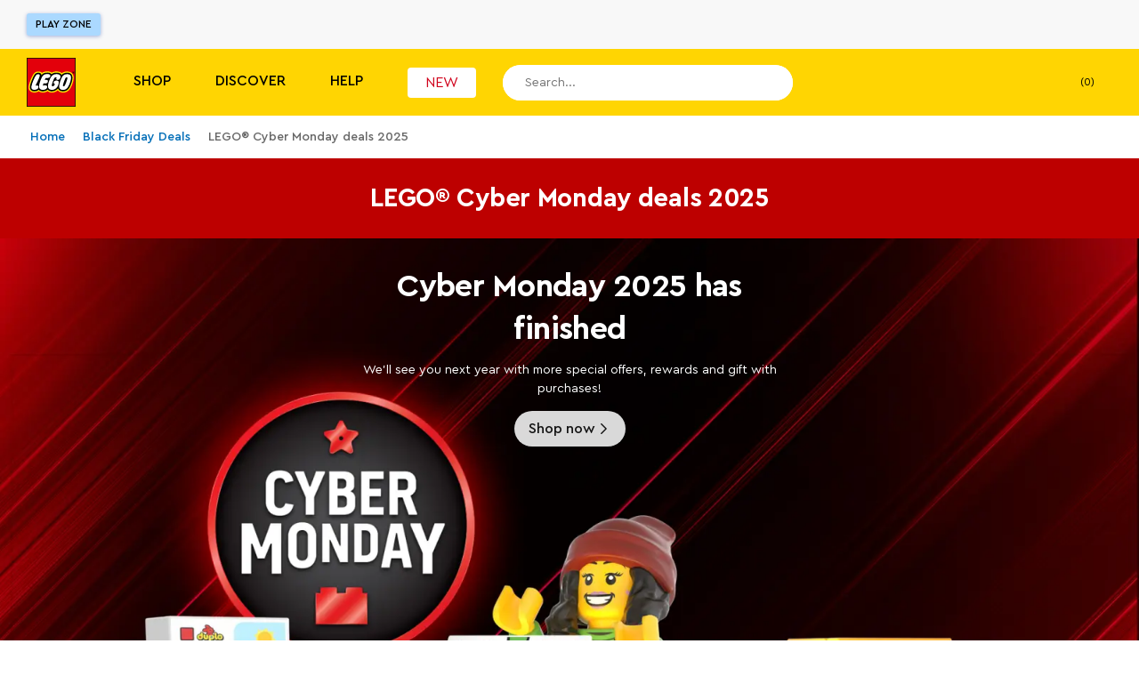

--- FILE ---
content_type: text/css; charset=utf-8
request_url: https://www.lego.com/_next/static/css/3755d595ae75adcc.css
body_size: 4173
content:
.LeavingSiteModal_container__UxO5C{display:flex;flex-direction:column}.LeavingSiteModal_imageWrapper__Xh_T5{width:100%;margin-bottom:1rem}.LeavingSiteModal_image__Y1qd3{width:100%;height:100%;-o-object-fit:contain;object-fit:contain}.LeavingSiteModal_content__9zJCn{padding:0;flex:1;text-align:left;display:flex;flex-direction:column;justify-content:center}.LeavingSiteModal_title__kFaBl{margin-bottom:1rem}.LeavingSiteModal_actions__r8iQg{display:flex;flex-direction:column;align-items:flex-start;gap:.75rem;margin-top:1.5rem}.LeavingSiteModal_trigger__jbrff{cursor:pointer;display:inline-block}@media (min-width:768px){.LeavingSiteModal_container__UxO5C{flex-direction:row;align-items:stretch}.LeavingSiteModal_imageWrapper__Xh_T5{flex:0 0 20%;max-width:20%;margin-bottom:0;margin-right:2rem;display:flex;align-items:stretch}.LeavingSiteModal_image__Y1qd3{width:100%;height:100%;-o-object-fit:cover;object-fit:cover}.LeavingSiteModal_content__9zJCn{flex:1 1 80%;display:flex;flex-direction:column;justify-content:center;text-align:left}.LeavingSiteModal_actions__r8iQg{flex-direction:row;align-items:flex-start}}.LeavingSiteModal_modalContainer__dVcAV{max-width:500px!important;width:90%!important;margin:0 auto!important}.LeavingSiteModal_modalWrapper__dFEHn{--modal-max-width:500px}.LeavingSiteModal_modalWrapper__dFEHn .ds-modal-content{max-width:var(--modal-max-width)!important}.DigitalWalletLink_label__Rrhyu{padding-top:var(--ds-spacing-2xs);color:var(--ds-color-text-default);text-align:center}.DigitalWalletLink_labelLight__88Ryh{color:var(--ds-color-text-inverse)}.Actions_callToActionWrapper__U0f3U{display:flex;flex-wrap:wrap;gap:var(--ds-spacing-2xs);z-index:2}.Actions_callToActionWrapper__U0f3U.Actions_centerBottom__G0TRC,.Actions_callToActionWrapper__U0f3U.Actions_centerTop__sKTu4,.Actions_callToActionWrapper__U0f3U.Actions_center__xXC3p{justify-content:center}.Actions_callToActionWrapper__U0f3U.Actions_right__VfVMR{justify-content:flex-end}.BadgeGroup_productBadgeWrapper__JPXqY{display:flex;padding-bottom:var(--ds-spacing-2xs);gap:var(--ds-spacing-2xs)}.BadgeGroup_productBadgeWrapper__JPXqY.BadgeGroup_centerBottom__ToXDO,.BadgeGroup_productBadgeWrapper__JPXqY.BadgeGroup_centerTop__coJrV,.BadgeGroup_productBadgeWrapper__JPXqY.BadgeGroup_center__fvbTo{justify-content:center}.BadgeGroup_productBadgeWrapper__JPXqY.BadgeGroup_right__a9NzH{justify-content:flex-end}.HotSpotOverlay_hotSpotGroup__42Pn_{position:absolute;aspect-ratio:12/10;width:100%;top:0}.HotSpotOverlay_hotSpotGroup__42Pn_.HotSpotOverlay_left__Q8D5I{left:0}.HotSpotOverlay_hotSpotGroup__42Pn_.HotSpotOverlay_right__L1L3g{right:0}.HotSpotOverlay_hotSpotGroup__42Pn_ .HotSpotOverlay_defaultCardWrapper__e3xDV{display:flex;flex-direction:column;max-width:160px;color:var(--ds-color-text-default);outline:1px solid var(--ds-color-border-neutral-default);box-shadow:0 4px 4px var(--ds-color-transparent-black-900);border-radius:var(--ds-border-radius-lg);padding:var(--ds-spacing-3xs)}.HotSpotOverlay_hotSpotGroup__42Pn_ .HotSpotOverlay_defaultCardWrapper__e3xDV>:not(dialog){margin:0;margin-bottom:var(--ds-spacing-4xs)}.HotSpotOverlay_hotSpotGroup__42Pn_ .HotSpotOverlay_defaultCardWrapper__e3xDV>:not(dialog):last-child{margin:0}.HotSpotOverlay_hotSpotGroup__42Pn_ .HotSpotOverlay_defaultCardWrapper__e3xDV:has(>:nth-child(2):last-child){padding-bottom:0}.HotSpotOverlay_hotSpotGroup__42Pn_ .HotSpotOverlay_defaultCardWrapper__e3xDV .HotSpotOverlay_textLinkWrapper__YRGtl:focus-within{box-shadow:0 0 0 var(--ds-border-width-sm,2px) var(--ds-color-focused-default)}.HotSpotOverlay_hotSpotGroup__42Pn_ .HotSpotOverlay_defaultCardWrapper__e3xDV .HotSpotOverlay_textLinkWrapper__YRGtl>a{color:var(--ds-color-text-default);margin:0}.HotSpotOverlay_hotSpotGroup__42Pn_ .HotSpotOverlay_defaultCardWrapper__e3xDV .HotSpotOverlay_textLinkWrapper__YRGtl>a:focus,.HotSpotOverlay_hotSpotGroup__42Pn_ .HotSpotOverlay_defaultCardWrapper__e3xDV .HotSpotOverlay_textLinkWrapper__YRGtl>a:focus-visible{box-shadow:none}.HotSpotOverlay_hotSpotGroup__42Pn_ .HotSpotOverlay_defaultCardWrapper__e3xDV .HotSpotOverlay_iconLinkWrapper__sagU3{position:absolute;right:0;bottom:var(--ds-spacing-3xs)}.HotSpotOverlay_hotSpotGroup__42Pn_ .HotSpotOverlay_defaultCardWrapper__e3xDV .HotSpotOverlay_iconLinkWrapper__sagU3>a{width:var(--ds-size-md);height:var(--ds-size-md);display:flex;justify-content:center;align-items:center}.HotSpotOverlay_hotSpotGroup__42Pn_ .HotSpotOverlay_defaultCardWrapper__e3xDV .HotSpotOverlay_iconLinkWrapper__sagU3:nth-child(2){position:relative;bottom:unset;right:unset;width:100%;display:flex;align-items:center;justify-content:flex-end}.HotSpotOverlay_hotSpotGroup__42Pn_ .HotSpotOverlay_defaultCardWrapper__e3xDV .HotSpotOverlay_iconLinkWrapper__sagU3:nth-child(2)>a{margin-right:calc(-1 * var(--ds-spacing-3xs))}@media screen and (min-width:600px){.HotSpotOverlay_hotSpotGroup__42Pn_{width:45%;top:50%;transform:translateY(-50%);aspect-ratio:11/9}}@media screen and (min-width:900px){.HotSpotOverlay_hotSpotGroup__42Pn_{width:56.25%;aspect-ratio:12/7}}.HotSpotOverlay_hotSpotGroup__42Pn_.HotSpotOverlay_debug__ogT_v{display:grid;grid-template-columns:repeat(12,1fr);grid-template-rows:repeat(10,1fr)}@media screen and (min-width:600px){.HotSpotOverlay_hotSpotGroup__42Pn_.HotSpotOverlay_debug__ogT_v{grid-template-columns:repeat(11,1fr);grid-template-rows:repeat(9,1fr)}}@media screen and (min-width:900px){.HotSpotOverlay_hotSpotGroup__42Pn_.HotSpotOverlay_debug__ogT_v{grid-template-columns:repeat(12,1fr);grid-template-rows:repeat(7,1fr)}}@keyframes HotSpotGroup_fadeInDrop__yKs_d{0%{opacity:0;transform:translateY(-50px)}to{opacity:1;transform:translateY(0)}}.HotSpotGroup_overlay__BXyUL{position:absolute}.HotSpotGroup_overlay__BXyUL>button{--delayIndex:3;opacity:0;transform:translateY(-50px)}.HotSpotGroup_overlay__BXyUL>button:first-of-type{--delayIndex:0}.HotSpotGroup_overlay__BXyUL>button:nth-of-type(2){--delayIndex:1}.HotSpotGroup_overlay__BXyUL>button:nth-of-type(3){--delayIndex:2}.HotSpotGroup_overlay__BXyUL.HotSpotGroup_animateEntry__8fV_U>button{animation:HotSpotGroup_fadeInDrop__yKs_d .4s ease-out calc(.2s + var(--delayIndex) * .2s) forwards}.HotSpotButton_button__E3uwB{--top:var(--xsTop);--left:var(--xsLeft);--size:var(--ds-size-md);--centered-top:min(calc(100% - var(--size)),max(0%,calc(var(--top) - var(--size) / 2)));--centered-left:min(calc(100% - var(--size)),max(0%,calc(var(--left) - var(--size) / 2)));display:flex;justify-content:center;align-items:center;width:var(--size);height:var(--size);border-radius:50%;border:solid var(--ds-spacing-5xs) var(--ds-color-core-white);transition:background-color,border .2s ease-in-out;box-shadow:0 2px 4px var(--ds-color-transparent-black-900);position:absolute;z-index:1;opacity:1;top:var(--centered-top);left:var(--centered-left)}@media (min-width:23.4375em){.HotSpotButton_button__E3uwB.HotSpotButton_legacy__0YuGh,.HotSpotButton_button__E3uwB.HotSpotButton_skroll__Zne6m{--top:var(--smTop);--left:var(--smLeft)}}@media (min-width:36.25em){.HotSpotButton_button__E3uwB.HotSpotButton_skroll__Zne6m{--top:var(--mdTop);--left:var(--mdLeft)}}@media screen and (min-width:600px){.HotSpotButton_button__E3uwB.HotSpotButton_legacy__0YuGh{--top:var(--mdTop);--left:var(--mdLeft)}}@media (min-width:56.25em){.HotSpotButton_button__E3uwB.HotSpotButton_legacy__0YuGh,.HotSpotButton_button__E3uwB.HotSpotButton_skroll__Zne6m{--top:var(--lgTop);--left:var(--lgLeft)}}@media (min-width:75em){.HotSpotButton_button__E3uwB.HotSpotButton_legacy__0YuGh,.HotSpotButton_button__E3uwB.HotSpotButton_skroll__Zne6m{--top:var(--xlTop);--left:var(--xlLeft);--size:calc(1.25 * var(--ds-size-md))}}.HotSpotButton_button__E3uwB div{transition:transform .2s ease-in-out}.HotSpotButton_button__E3uwB.HotSpotButton_legacy__0YuGh.HotSpotButton_hidden__hu_VD{visibility:var(--visibility-xs,var(--visibility-default))}@media screen and (min-width:600px){.HotSpotButton_button__E3uwB.HotSpotButton_legacy__0YuGh.HotSpotButton_hidden__hu_VD{visibility:var(--visibility-sm,var(--visibility-default))}}@media (min-width:23.4375em){.HotSpotButton_button__E3uwB.HotSpotButton_hidden__hu_VD:not(.HotSpotButton_legacy__0YuGh){visibility:var(--visibility-xs,var(--visibility-default))}}@media (min-width:36.25em){.HotSpotButton_button__E3uwB.HotSpotButton_hidden__hu_VD:not(.HotSpotButton_legacy__0YuGh){visibility:var(--visibility-sm,var(--visibility-default))}}@media (min-width:56.25em){.HotSpotButton_button__E3uwB.HotSpotButton_hidden__hu_VD:not(.HotSpotButton_legacy__0YuGh){visibility:var(--visibility-md,var(--visibility-default))}}@media (min-width:75em){.HotSpotButton_button__E3uwB.HotSpotButton_hidden__hu_VD:not(.HotSpotButton_legacy__0YuGh){visibility:var(--visibility-lg,var(--visibility-default))}}@media (min-width:100em){.HotSpotButton_button__E3uwB.HotSpotButton_hidden__hu_VD:not(.HotSpotButton_legacy__0YuGh){visibility:var(--visibility-xl,var(--visibility-default))}}.HotSpotButton_transparent__a5Mw8{background-color:var(--ds-color-transparent-black-500)}.HotSpotButton_transparent__a5Mw8.HotSpotButton_closed__bIFUD:hover{transition-duration:.2s;background-color:var(--ds-color-core-black)}.HotSpotButton_open__ScpDA{background-color:var(--ds-color-action-secondary-enabled);border:solid var(--ds-spacing-5xs) var(--ds-color-core-black)}.HotSpotButton_open__ScpDA.HotSpotButton_animateOpen__k_NBc div{transform:rotate(45deg)}.HotSpotButton_black__ygK63:hover,.HotSpotButton_white__t3aqj:hover{transition-duration:.2s}.HotSpotButton_white__t3aqj{background-color:var(--ds-color-action-secondary-enabled);border:solid var(--ds-spacing-5xs) var(--ds-color-core-black)}.HotSpotButton_white__t3aqj:hover{background-color:var(--ds-color-action-secondary-hovered)}.HotSpotButton_black__ygK63{background-color:var(--ds-color-icon-static-dark);border:solid var(--ds-spacing-5xs) var(--ds-color-core-white);box-shadow:var(--ds-shadow-deep-md)}.HotSpotButton_black__ygK63:hover{background-color:var(--ds-color-action-static-dark-hovered)}.HotSpotCard_card__N_rh5{display:block;left:50%;transform:translateX(-50%);top:var(--top);position:absolute;color:var(--ds-color-layer-default);margin:0;padding:0;border:none;transition:opacity .2s ease-in-out;opacity:0;pointer-events:none;-webkit-user-select:none;-moz-user-select:none;user-select:none;z-index:2;min-width:160px}@media (min-width:36.25em){.HotSpotCard_card__N_rh5.HotSpotCard_skroll___j9mH{left:var(--left);transform:unset}}@media screen and (min-width:600px){.HotSpotCard_card__N_rh5.HotSpotCard_legacy__xn864{left:var(--left);transform:unset}}.HotSpotCard_card__N_rh5.HotSpotCard_open__KmQ33{opacity:1;pointer-events:auto}.LogoGroup_logoContainerMobile__xizwF{position:absolute;inset:0;display:flex;align-items:flex-end;padding-left:var(--ds-spacing-2xs);padding-bottom:var(--ds-spacing-4xs);gap:var(--ds-spacing-3xs)}.LogoGroup_logoContainerMobile__xizwF.LogoGroup_aboveContentRight__H57ay,.LogoGroup_logoContainerMobile__xizwF.LogoGroup_bottomRight__ow58S{justify-content:flex-end;padding-right:var(--ds-spacing-2xs);padding-left:0}.LogoGroup_logoContainerAboveContent__EEiHy,.LogoGroup_logoContainerDesktop__vqxgb{display:none}@media (min-width:601px){.LogoGroup_logoContainerMobile__xizwF{display:none}.LogoGroup_logoContainerAboveContent__EEiHy,.LogoGroup_logoContainerAboveContent__EEiHy.LogoGroup_aboveContentLeft__pMVka{display:flex;padding-bottom:var(--ds-spacing-2xs);gap:var(--ds-spacing-2xs)}.LogoGroup_logoContainerAboveContent__EEiHy.LogoGroup_centerBottom__bpzWy,.LogoGroup_logoContainerAboveContent__EEiHy.LogoGroup_centerTop__z_GGx,.LogoGroup_logoContainerAboveContent__EEiHy.LogoGroup_center__oyCoi{justify-content:center}.LogoGroup_logoContainerAboveContent__EEiHy.LogoGroup_right__rW38K{justify-content:flex-end}.LogoGroup_logoContainerDesktop__vqxgb{position:absolute;display:flex;padding-bottom:var(--ds-spacing-4xs);gap:var(--ds-spacing-2xs)}.LogoGroup_logoContainerDesktop__vqxgb.LogoGroup_bottomLeft__oNWwH{left:0;bottom:0;padding-left:var(--ds-spacing-2xs)}.LogoGroup_logoContainerDesktop__vqxgb.LogoGroup_bottomRight__ow58S{right:0;bottom:0;padding-right:var(--ds-spacing-2xs)}}.TextContent_textWrapper___O7fx{display:flex;flex-direction:column}.TextContent_textWrapper___O7fx.TextContent_above__EB3XH{z-index:2}.TextContent_textWrapper___O7fx.TextContent_centerBottom__Lawh0,.TextContent_textWrapper___O7fx.TextContent_centerTop__pMBJx,.TextContent_textWrapper___O7fx.TextContent_center__SPRa0{align-items:center;text-align:center}.TextContent_textWrapper___O7fx.TextContent_right__MFu_8{align-items:flex-end;text-align:right}.TextContent_bodyText__eGXeI,.TextContent_title__jseBE{padding-bottom:var(--ds-spacing-2xs);margin:0}.TextContent_title__jseBE.TextContent_light__uSK6b{color:var(--title-text-color,var(--ds-color-text-inverse))}.TextContent_title__jseBE.TextContent_dark__zB8rA{color:var(--title-text-color,var(--ds-color-text-default))}.TextContent_bodyText__eGXeI.TextContent_light__uSK6b{color:var(--ds-color-text-inverse)}.TextContent_bodyText__eGXeI.TextContent_dark__zB8rA{color:var(--ds-color-text-default)}.ModalVideo_videoContentWrapper__zz_hs{position:absolute;z-index:3}@media screen and (min-width:601px){.ModalVideo_videoWrapper__Mobja video{max-width:1400px;max-height:70vh}}.VideoDialog_dialog__OY8Ea{position:fixed;padding:0;border:none}.VideoDialog_dialog__OY8Ea[open]::backdrop{background:var(--ds-color-layer-transparent-dark-2)}.VideoDialog_closeButton__6znln{position:absolute;top:var(--ds-spacing-2xs);right:var(--ds-spacing-2xs);z-index:1}@media (pointer:fine){.VideoDialog_closeButton__6znln button{transition:transform .1s ease-in-out;transform:scale(1)}.VideoDialog_closeButton__6znln button:hover{transform:scale(1.2)}}.Video_videoWrapper__W5uoj.Video_videoWrapper__W5uoj{position:relative;display:flex;justify-content:center;align-items:center;-webkit-user-select:none;-moz-user-select:none;user-select:none;min-width:250px}.Video_videoWrapper__W5uoj.Video_videoWrapper__W5uoj.Video_fullscreen__JrKYX{background-color:var(--ds-color-layer-inverse)}.Video_videoWrapper__W5uoj.Video_videoWrapper__W5uoj.Video_fullscreen__JrKYX .Video_video__eZJOP{background-color:var(--ds-color-layer-inverse);max-width:100vw;max-height:100vh}.Video_video__eZJOP{background-color:var(--ds-color-layer-inverse);width:100%;height:auto;max-width:100%;max-height:100%}.Video_video__eZJOP::-webkit-media-controls{display:none}.Controls_overlay__MIniO{position:absolute;width:100%;height:100%;top:50%;left:50%;transform:translate(-50%,-50%);padding:0 var(--ds-spacing-3xs);cursor:pointer;display:flex;flex-direction:column}.Controls_overlay__MIniO.Controls_playIcon__vOotT{justify-content:center;align-items:center}.Controls_overlay__MIniO.Controls_controls__ySdRM{background:var(--ds-color-layer-transparent-dark-3);opacity:0;transition:opacity .3s;align-items:center;justify-content:flex-end}.Controls_overlay__MIniO.Controls_controls__ySdRM.Controls_controlsVisible__DhiBa{opacity:1}@media (pointer:fine){.Controls_overlay__MIniO button{transition:transform .1s ease-in-out;transform:scale(1)}.Controls_overlay__MIniO button:hover{transform:scale(1.2)}}.PlayPause_playPauseRow__69DoP{position:absolute;height:-moz-fit-content;height:fit-content;width:-moz-fit-content;width:fit-content;top:50%;left:50%;transform:translate(-50%,-50%);display:flex;justify-content:center;align-items:center;gap:var(--ds-spacing-3xs)}.PlayPause_playAndBufferWrapper__zRccd{width:72px;height:72px;display:flex;justify-content:center;align-items:center}.Settings_settings__rr_6H{display:flex;flex-direction:row;margin-left:auto;align-items:center;gap:var(--ds-spacing-3xs)}.Settings_volume__ae54a{position:relative;display:flex;flex-direction:column;justify-content:center;align-items:center}.Settings_volume__ae54a .Settings_volumeSlider__TtcnV:focus-within,.Settings_volume__ae54a:focus-within .Settings_volumeSlider__TtcnV,.Settings_volume__ae54a:hover .Settings_volumeSlider__TtcnV{height:200%;opacity:1}.Settings_volumeSlider__TtcnV{position:absolute;writing-mode:vertical-lr;direction:rtl;bottom:100%;left:50%;transform:translateX(-50%);width:var(--ds-size-md);height:0;opacity:0;-webkit-appearance:slider-vertical;margin-bottom:var(--ds-spacing-3xs)}.ProgressBar_progressWrapper__lkQH_{width:100%;padding:0 var(--ds-spacing-4xs);display:flex;flex-direction:row;justify-content:center;align-items:center;gap:var(--ds-spacing-4xs);touch-action:none}.ProgressBar_time__P1532{width:70px;color:var(--ds-color-text-inverse);line-height:0}@media (min-width:75em){.ProgressBar_time__P1532{width:80px}}.ProgressBar_progressBar__uIKml{position:relative;height:40px;cursor:pointer;flex-grow:1}.ProgressBar_progressBar__uIKml:has(:focus-visible),.ProgressBar_progressBar__uIKml:hover{.ProgressBar_buffer__yX_DJ,.ProgressBar_progressBackground__7DyVc,.ProgressBar_progress__8JFjJ{height:var(--ds-size-3xs)}.ProgressBar_slider__A6Klb{width:20px;height:20px}}.ProgressBar_buffer__yX_DJ,.ProgressBar_progressBackground__7DyVc,.ProgressBar_progress__8JFjJ{position:absolute;height:var(--ds-size-4xs);left:0;top:50%;transform:translateY(-50%);border-radius:var(--ds-border-radius-round);transition:height .1s}.ProgressBar_progressBackground__7DyVc{width:100%;background-color:var(--ds-color-layer-transparent-light-3)}.ProgressBar_progress__8JFjJ{background-color:var(--ds-color-layer-default);width:var(--progress)}.ProgressBar_buffer__yX_DJ{background-color:var(--ds-color-layer-transparent-light-3);width:var(--buffer)}.ProgressBar_slider__A6Klb{position:absolute;top:50%;left:var(--progress);transform:translate(-50%,-50%);height:10px;width:10px;background-color:var(--ds-color-layer-default);border-radius:var(--ds-border-radius-round);cursor:pointer;transition:width .1s,height .1s}.ProgressBar_preview__3EqKC{position:absolute;bottom:100%;transform:translateX(-50%);aspect-ratio:16/9;width:33.3%;background:var(--ds-color-layer-transparent-dark-3);border-radius:var(--ds-border-radius-md);display:none;pointer-events:none}.StaticHero_bannerWrapper__IeQG0{position:relative;display:flex;flex-direction:column;isolation:isolate}.StaticHero_mediaWrapper__7vMj3{position:relative;display:flex;justify-content:center;align-items:center;width:100%;overflow:hidden}.StaticHero_mediaWrapper__7vMj3>img{pointer-events:none;-webkit-user-select:none;-moz-user-select:none;user-select:none}.StaticHero_backgroundVideoWrapper__hs2_V{position:absolute;width:100%;height:100%;max-width:1600px;display:flex;justify-content:flex-end;align-items:flex-start}.StaticHero_backgroundVideoWrapper__hs2_V>[data-skroll=Button]{position:absolute;margin-right:var(--ds-spacing-2xs);margin-top:var(--ds-spacing-2xs);z-index:3}.StaticHero_backgroundVideoWrapper__hs2_V>.StaticHero_backgroundVideo__aWkiB{width:100%;height:auto}.StaticHero_backgroundVideoWrapper__hs2_V.StaticHero_short__Zci_1,.StaticHero_mediaWrapper__7vMj3.StaticHero_short__Zci_1{aspect-ratio:2.27/1}@media screen and (min-width:601px){.StaticHero_backgroundVideoWrapper__hs2_V.StaticHero_short__Zci_1,.StaticHero_mediaWrapper__7vMj3.StaticHero_short__Zci_1{aspect-ratio:3.84/1}}@media screen and (min-width:901px){.StaticHero_backgroundVideoWrapper__hs2_V.StaticHero_short__Zci_1,.StaticHero_mediaWrapper__7vMj3.StaticHero_short__Zci_1{aspect-ratio:8/1}}.StaticHero_backgroundVideoWrapper__hs2_V.StaticHero_standard__2_RpR,.StaticHero_mediaWrapper__7vMj3.StaticHero_standard__2_RpR{aspect-ratio:1}@media screen and (min-width:601px){.StaticHero_backgroundVideoWrapper__hs2_V.StaticHero_standard__2_RpR,.StaticHero_mediaWrapper__7vMj3.StaticHero_standard__2_RpR{aspect-ratio:2.02/1}}@media screen and (min-width:901px){.StaticHero_backgroundVideoWrapper__hs2_V.StaticHero_standard__2_RpR,.StaticHero_mediaWrapper__7vMj3.StaticHero_standard__2_RpR{aspect-ratio:3.2/1}}.StaticHero_backgroundVideoWrapper__hs2_V.StaticHero_tall__dNY2g,.StaticHero_mediaWrapper__7vMj3.StaticHero_tall__dNY2g{aspect-ratio:1}@media screen and (min-width:601px){.StaticHero_backgroundVideoWrapper__hs2_V.StaticHero_tall__dNY2g,.StaticHero_mediaWrapper__7vMj3.StaticHero_tall__dNY2g{aspect-ratio:1.83/1}}@media screen and (min-width:901px){.StaticHero_backgroundVideoWrapper__hs2_V.StaticHero_tall__dNY2g,.StaticHero_mediaWrapper__7vMj3.StaticHero_tall__dNY2g{aspect-ratio:2.29/1}}.StaticHero_backgroundVideoWrapper__hs2_V.StaticHero_widescreen__hKHp3,.StaticHero_mediaWrapper__7vMj3.StaticHero_widescreen__hKHp3{aspect-ratio:1}@media screen and (min-width:601px){.StaticHero_backgroundVideoWrapper__hs2_V.StaticHero_widescreen__hKHp3,.StaticHero_mediaWrapper__7vMj3.StaticHero_widescreen__hKHp3{aspect-ratio:16/9}}.StaticHero_backgroundVideoWrapper__hs2_V.StaticHero_xl__Wmg6z,.StaticHero_mediaWrapper__7vMj3.StaticHero_xl__Wmg6z{aspect-ratio:1}@media screen and (min-width:601px){.StaticHero_backgroundVideoWrapper__hs2_V.StaticHero_xl__Wmg6z,.StaticHero_mediaWrapper__7vMj3.StaticHero_xl__Wmg6z{aspect-ratio:1.32/1}}@media screen and (min-width:901px){.StaticHero_backgroundVideoWrapper__hs2_V.StaticHero_xl__Wmg6z,.StaticHero_mediaWrapper__7vMj3.StaticHero_xl__Wmg6z{aspect-ratio:1.6/1}}.StaticHero_backgroundImageLink__MzbI5:after,.StaticHero_backgroundVideoButton___PlzT:after{content:"";position:absolute;inset:0;z-index:2}.StaticHero_contentContainerVideo__2QuZe,.StaticHero_contentContainer__511cV{margin:var(--ds-spacing-sm) var(--ds-spacing-xs);display:flex;flex-direction:column}@media (min-width:601px){.StaticHero_bannerWrapper__IeQG0{align-items:start;justify-content:center}.StaticHero_bannerWrapper__IeQG0.StaticHero_center__U_J8D{align-items:center}.StaticHero_bannerWrapper__IeQG0.StaticHero_right__LDWDg{align-items:end}.StaticHero_bannerWrapper__IeQG0.StaticHero_centerTop__55Bp6{justify-content:start;align-items:center}.StaticHero_bannerWrapper__IeQG0.StaticHero_centerBottom__THYLs{justify-content:end;align-items:center}.StaticHero_contentContainerVideo__2QuZe,.StaticHero_contentContainer__511cV{position:absolute;width:clamp(238px,52%,350px);margin:0 0 0 var(--ds-spacing-sm)}.StaticHero_contentContainerVideo__2QuZe.StaticHero_standard__2_RpR{margin:0 0 0 var(--ds-spacing-fluid-lg);position:absolute;width:clamp(238px,50%,273px)}.StaticHero_contentContainerVideo__2QuZe.StaticHero_tall__dNY2g{margin:0 0 0 var(--ds-spacing-fluid-lg);position:absolute;width:clamp(238px,50%,268px)}.StaticHero_contentContainerVideo__2QuZe.StaticHero_widescreen__hKHp3,.StaticHero_contentContainerVideo__2QuZe.StaticHero_xl__Wmg6z{margin:0 0 0 var(--ds-spacing-fluid-lg);position:absolute;width:clamp(238px,50%,275px)}.StaticHero_contentContainerVideo__2QuZe.StaticHero_right__LDWDg,.StaticHero_contentContainer__511cV.StaticHero_right__LDWDg{margin:0 var(--ds-spacing-sm) 0 0}.StaticHero_contentContainerVideo__2QuZe.StaticHero_center__U_J8D,.StaticHero_contentContainer__511cV.StaticHero_center__U_J8D{margin:0}.StaticHero_contentContainerVideo__2QuZe.StaticHero_centerTop__55Bp6,.StaticHero_contentContainer__511cV.StaticHero_centerTop__55Bp6{margin:var(--ds-spacing-fluid-lg) 0 0 0}.StaticHero_contentContainerVideo__2QuZe.StaticHero_centerBottom__THYLs,.StaticHero_contentContainer__511cV.StaticHero_centerBottom__THYLs{margin:0 0 var(--ds-spacing-fluid-lg) 0}}@media (min-width:900px){.StaticHero_contentContainer__511cV{width:clamp(345px,39%,600px);margin:0 0 0 var(--ds-spacing-fluid-lg)}.StaticHero_contentContainer__511cV.StaticHero_short__Zci_1{width:clamp(345px,48%,638px)}.StaticHero_contentContainer__511cV.StaticHero_right__LDWDg{margin:0 var(--ds-spacing-fluid-lg) 0 0}.StaticHero_contentContainerVideo__2QuZe.StaticHero_standard__2_RpR{width:clamp(400px,48%,415px)}.StaticHero_contentContainerVideo__2QuZe.StaticHero_tall__dNY2g{width:clamp(400px,48%,418px)}.StaticHero_contentContainerVideo__2QuZe.StaticHero_widescreen__hKHp3,.StaticHero_contentContainerVideo__2QuZe.StaticHero_xl__Wmg6z{width:clamp(400px,48%,420px)}}@media (min-width:1100px){.StaticHero_contentContainerVideo__2QuZe.StaticHero_standard__2_RpR,.StaticHero_contentContainerVideo__2QuZe.StaticHero_widescreen__hKHp3,.StaticHero_contentContainerVideo__2QuZe.StaticHero_xl__Wmg6z{width:clamp(400px,48%,430px)}.StaticHero_contentContainerVideo__2QuZe.StaticHero_tall__dNY2g{width:clamp(400px,48%,435px)}}@media (min-width:1300px){.StaticHero_contentContainerVideo__2QuZe.StaticHero_standard__2_RpR{width:clamp(400px,48%,450px)}.StaticHero_contentContainerVideo__2QuZe.StaticHero_tall__dNY2g,.StaticHero_contentContainerVideo__2QuZe.StaticHero_widescreen__hKHp3,.StaticHero_contentContainerVideo__2QuZe.StaticHero_xl__Wmg6z{width:clamp(400px,48%,455px)}}@media (min-width:1500px){.StaticHero_contentContainerVideo__2QuZe.StaticHero_standard__2_RpR,.StaticHero_contentContainerVideo__2QuZe.StaticHero_tall__dNY2g,.StaticHero_contentContainerVideo__2QuZe.StaticHero_widescreen__hKHp3,.StaticHero_contentContainerVideo__2QuZe.StaticHero_xl__Wmg6z{width:clamp(345px,48%,638px)}}
/*# sourceMappingURL=3755d595ae75adcc.css.map*/

--- FILE ---
content_type: text/css; charset=utf-8
request_url: https://www.lego.com/_next/static/css/8253da3a35ef2cb8.css
body_size: 990
content:
.ContentBlockMixed_blocks-wrapper___P6nv{display:flex;flex-direction:column}.ContentBlockMixed_blocks-wrapper___P6nv>.ContentBlockMixed_large-block-container__JWkSm:nth-child(2){margin-right:0}.ContentBlockMixed_large-block-container__JWkSm{position:relative;display:flex;margin-bottom:var(--st-sizing-ms)}.ContentBlockMixed_large-block-inner-container__Ywolc{display:flex;height:100%;width:100%;flex-direction:column-reverse}.ContentBlockMixed_large-block-content__C1F0t{text-align:center;padding:var(--st-sizing-ms);width:100%;color:var(--st-color-white);background-color:var(--content-bg-color)}.ContentBlockMixed_large-block-content--dark__oNFu_{color:var(--st-color-black)}.ContentBlockMixed_styled-secondary-logo__ux_OT{margin-left:var(--st-sizing-sm)}.ContentBlockMixed_large-block-content__C1F0t .ContentBlockMixed_styled-content-header__ZGpQH,.ContentBlockMixed_small-block-content__M4ylV .ContentBlockMixed_styled-content-header__ZGpQH{margin:0 0 var(--st-sizing-xs) 0;font-size:var(--st-font-size-s1);line-height:var(--st-line-height-s1);font-weight:var(--st-font-weight-semi-bold)}.ContentBlockMixed_large-block-content__C1F0t .ContentBlockMixed_description__Gc_hX,.ContentBlockMixed_small-block-content__M4ylV .ContentBlockMixed_description__Gc_hX{font-size:var(--st-font-size-sm1);line-height:var(--st-line-height-sm2);margin:0 0 var(--st-sizing-ms) 0}.ContentBlockMixed_small-block-wrapper__etw5S{flex:1 0 auto;display:flex;flex-direction:column}.ContentBlockMixed_small-block-container__ALi9T{margin-bottom:var(--st-sizing-ms);background-color:var(--content-bg-color)}.ContentBlockMixed_logo-holder__Bvd3u .ContentBlockMixed_styled-logo__y_u_R{height:auto;width:auto;min-width:0;max-height:3.125rem;max-width:9.375rem}.ContentBlockMixed_small-block-container__ALi9T:last-child{margin-bottom:0}.ContentBlockMixed_small-block-content__M4ylV{display:flex;width:100%;height:100%;flex-direction:column;justify-content:center;padding:var(--st-sizing-ms);color:var(--st-color-white)}.ContentBlockMixed_small-block-content--dark__Sr6xf{color:var(--st-color-black)}.ContentBlockMixed_small-block-inner-container__GqANO{width:100%;position:relative;display:flex;flex-direction:column-reverse;text-align:center;overflow:hidden}.ContentBlockMixed_small-block-content-wrapper__7Z3FO{position:relative}.ContentBlockMixed_image-placeholder__S1Enw{position:relative;width:100%;height:0;padding-top:69.33%}.ContentBlockMixed_call-to-action-text__h_qx_{line-height:var(--st-line-height-s1);margin:0;white-space:nowrap;margin-right:var(--st-sizing-2xs)}.ContentBlockMixed_call-to-action-text__h_qx_:hover{text-decoration:underline}.ContentBlockMixed_styled-link__SejtL{width:100%;height:100%;display:flex}.ContentBlockMixed_styled-link__SejtL:hover{text-decoration:none}.ContentBlockMixed_no-link-wrapper__TnHeZ{width:100%;height:100%;display:flex}.ContentBlockMixed_content-block-border__ECS8d .ContentBlockMixed_module-title__31ylM{font-size:var(--st-font-size-s2);line-height:var(--st-line-height-s2);font-weight:var(--st-font-weight-normal);margin:0;margin-bottom:var(--st-sizing-xs)}.ContentBlockMixed_content-block-border__ECS8d{display:flex;justify-content:center;flex-direction:column}.ContentBlockMixed_call-to-action-flex-container__CJe5f{display:flex;flex-direction:row;justify-content:center;align-items:center}.ContentBlockMixed_logo-holder__Bvd3u{position:absolute;pointer-events:none;bottom:var(--st-sizing-sm)}.ContentBlockMixed_logo-holder--left__VgIJd{left:3%}.ContentBlockMixed_logo-holder--right__So6EN{right:3%}@media screen and (min-width:37.501em){.ContentBlockMixed_blocks-wrapper___P6nv{flex-direction:row;justify-content:space-between;width:100%}.ContentBlockMixed_large-block-container__JWkSm{flex:1 0 auto;margin-right:var(--st-sizing-ms);margin-bottom:0}.ContentBlockMixed_large-block-inner-container__Ywolc{flex-direction:column}.ContentBlockMixed_large-block-content__C1F0t{position:absolute;left:50%;transform:translate(-50%);z-index:1;background-color:transparent;padding:var(--st-sizing-md) var(--st-sizing-ms)}.ContentBlockMixed_large-block-content__C1F0t .ContentBlockMixed_styled-content-header__ZGpQH,.ContentBlockMixed_small-block-content__M4ylV .ContentBlockMixed_styled-content-header__ZGpQH{font-size:var(--st-font-size-s0);line-height:var(--st-line-height-s0)}.ContentBlockMixed_large-block-content__C1F0t .ContentBlockMixed_description__Gc_hX,.ContentBlockMixed_small-block-content__M4ylV .ContentBlockMixed_description__Gc_hX{display:none}.ContentBlockMixed_large-block-content--top-0__jCyaV{top:0}.ContentBlockMixed_large-block-content--bottom-0__kyn3w{bottom:0}.ContentBlockMixed_small-block-content__M4ylV{position:absolute}.ContentBlockMixed_small-block-content__M4ylV>.ContentBlockMixed_call-to-action-flex-container__CJe5f{justify-content:flex-start}.ContentBlockMixed_small-block-content-wrapper__7Z3FO{width:50%}.ContentBlockMixed_small-block-inner-container__GqANO{padding-bottom:0;flex-direction:row;text-align:left;overflow:hidden}.ContentBlockMixed_small-block-inner-container--row-reverse__sEK_s{flex-direction:row-reverse}.ContentBlockMixed_small-block-inner-container__GqANO>.ContentBlockMixed_image-placeholder__S1Enw{padding-top:0;height:100%;width:50%}.ContentBlockMixed_content-block-border__ECS8d .ContentBlockMixed_module-title__31ylM{margin-top:var(--st-sizing-ms);font-size:var(--st-font-size-s3);line-height:var(--st-line-height-s3)}.ContentBlockMixed_small-block-wrapper__etw5S{max-width:calc(50% - var(--st-sizing-ms) / 2)}.ContentBlockMixed_small-block-container__ALi9T{margin-bottom:0;height:calc(50% - var(--st-sizing-ms) / 2)}.ContentBlockMixed_small-block-container__ALi9T:first-child{margin-bottom:var(--st-sizing-ms)}.ContentBlockMixed_call-to-action-text__h_qx_{font-size:var(--st-sizing-sm1)}}@media screen and (min-width:56.251em){.ContentBlockMixed_large-block-content__C1F0t{padding:var(--st-sizing-xl) var(--st-sizing-ms);background-color:transparent}.ContentBlockMixed_large-block-content__C1F0t .ContentBlockMixed_styled-content-header__ZGpQH,.ContentBlockMixed_small-block-content__M4ylV .ContentBlockMixed_styled-content-header__ZGpQH{font-size:var(--st-font-size-s1);line-height:var(--st-line-height-s1)}.ContentBlockMixed_large-block-content__C1F0t .ContentBlockMixed_description__Gc_hX,.ContentBlockMixed_small-block-content__M4ylV .ContentBlockMixed_description__Gc_hX{display:block}.ContentBlockMixed_content-block-border__ECS8d .ContentBlockMixed_module-title__31ylM{font-size:var(--st-font-size-s2);line-height:var(--st-line-height-s2)}}@media screen and (min-width:75.001em){.ContentBlockMixed_content-block-border__ECS8d .ContentBlockMixed_module-title__31ylM{font-size:var(--st-font-size-s4);line-height:var(--st-line-height-s4)}.ContentBlockMixed_small-block-content__M4ylV{padding-left:var(--st-sizing-lg);padding-right:var(--st-sizing-lg)}.ContentBlockMixed_large-block-content__C1F0t .ContentBlockMixed_styled-content-header__ZGpQH,.ContentBlockMixed_small-block-content__M4ylV .ContentBlockMixed_styled-content-header__ZGpQH{margin-bottom:var(--st-sizing-ms);font-size:var(--st-font-size-s3);line-height:var(--st-line-height-s3)}.ContentBlockMixed_large-block-content__C1F0t .ContentBlockMixed_description__Gc_hX,.ContentBlockMixed_small-block-content__M4ylV .ContentBlockMixed_description__Gc_hX{font-size:var(--st-font-size-sm1)}}
/*# sourceMappingURL=8253da3a35ef2cb8.css.map*/

--- FILE ---
content_type: text/javascript; charset=utf-8
request_url: https://www.lego.com/_next/static/chunks/1420.2514d69cf10784b4.js
body_size: 2566
content:
(self.webpackChunk_N_E=self.webpackChunk_N_E||[]).push([[1420],{98790:function(t,e,o){"use strict";o.d(e,{F:function(){return HotSpotButton},P:function(){return getCoordinate}});var r=o(52322),n=o(82760),i=o(79736),a=o.n(i);let getCoordinate=(t,e,o)=>`${Math.max(0,t?.[e]?.[o]||t.default[o])}%`,HotSpotButton=({onClick:t,isOpen:e,ariaLabelOpen:o,ariaLabelClosed:i,tabIndex:l,coordinates:s,useSkrollBreakpoints:u=!0,dataTest:c,forwardRef:d,animateOpen:p=!0,backgroundColor:f="transparent",hotspotVisibility:_})=>{let{default:g,xs:m,sm:h,md:y,lg:C,xl:x}=_||{},getVisibilityValue=t=>{if(!_)return;let e=void 0!==t?t:g;if(void 0!==e)return"hidden"===e?"hidden":"visible"};return(0,r.jsx)("button",{ref:d,"data-test":c,className:`${a().button} ${a()[f]} ${u?a().skroll:a().legacy}  ${e?a().open:a().closed} ${p?a().animateOpen:""} ${_?a().hidden:""}`,"aria-label":e?o:i,tabIndex:l,onClick:t,style:{"--xsLeft":getCoordinate(s,"xs","x"),"--xsTop":getCoordinate(s,"xs","y"),"--smLeft":getCoordinate(s,"sm","x"),"--smTop":getCoordinate(s,"sm","y"),"--mdLeft":getCoordinate(s,"md","x"),"--mdTop":getCoordinate(s,"md","y"),"--lgLeft":getCoordinate(s,"lg","x"),"--lgTop":getCoordinate(s,"lg","y"),"--xlLeft":getCoordinate(s,"xl","x"),"--xlTop":getCoordinate(s,"xl","y"),"--visibility-default":getVisibilityValue(g),"--visibility-xs":getVisibilityValue(m),"--visibility-sm":getVisibilityValue(h),"--visibility-md":getVisibilityValue(y),"--visibility-lg":getVisibilityValue(C),"--visibility-xl":getVisibilityValue(x)},children:(0,r.jsx)(n.Icon,{name:"control-plus-solid",color:("transparent"!==f||e)&&"black"!==f?"ds-color-core-black":"ds-color-core-white",size:"medium"})})}},65726:function(t,e,o){"use strict";o.d(e,{fB:function(){return HotSpotGroup}});var r=o(52322),n=o(44711),i=o(2784),a=o(731),l=o(51887),s=o(92401),u=o(98790),c=o(71138),d=o.n(c);let HotSpotCard=({children:t,coordinate:e,isOpen:o=!1,useSkrollBreakpoints:n=!0,forwardRef:i,className:a=""})=>(0,r.jsx)("dialog",{open:o,className:`${a} ${d().card} ${n?d().skroll:d().legacy} ${o?d().open:""}`,ref:i,"data-test":"hot-spot-card",style:{"--top":`${e?.y||0}px`,"--left":`${e?.x||0}px`},children:t}),calculateTransformOrigin=(t,e,o,r,n,i,a,l,s)=>{let u=Math.max(0,Math.min(100,(n+a/2-t)/o*100));if(s){if(t>n)return"0% 50%";if(t+o<n)return"100% 50%"}return e+r<i?`${u}% 100%`:e>i+l?`${u}% 0%`:`${u}% ${Math.max(0,Math.min(100,(i+l/2-e)/r*100))}%`};var p=o(84786),f=o.n(p);let calculateHorizontalPositionForSide=(t,e,o,r,n)=>t?e+n:o-r-n,calculateVerticalPositionForSide=(t,e,o,r,n)=>{let i=(t+e)/2-o/2- -50;return i>=0&&i+o<=r?i:r-e>=o+n?e+n- -50:t>=o+n?t-o-n- -50:Math.max(0,Math.min(i,r-o))},HotSpotGroup=({hotSpots:t,onOpenHotSpot:e,onCloseHotSpot:o,useSkrollBreakpoints:c=!0,initialOpenHotSpotIndex:d=-1,className:p,cardClassName:_="",cardAlignment:g,buttonColor:m,setPopupCardAnimationOrigin:h,cardBuffer:y=16,hotspotVisibility:C})=>{let[x,S]=(0,i.useState)(d),b=(0,i.useMemo)(()=>-1!==x,[x]),H=(0,i.useRef)([]),k=(0,i.useRef)([]),[v,$]=(0,i.useState)([]),[B,E]=(0,a.Z)({polyfill:n.do}),V=(0,i.useRef)(null),[w,T]=(0,i.useState)(!1),{isIntersecting:L}=(0,l.s)(V,{threshold:.75})||{isIntersecting:!1};(0,i.useEffect)(()=>{let closeCard=t=>{let e=t.target,r=k.current[x];if(r===e||r?.contains(e))return;let n=H.current.some(t=>t===e||t?.contains(e));!n&&(S(-1),o&&o(x))};if(b){let t=V.current?.closest("section");return t?.addEventListener("click",closeCard),()=>{t?.removeEventListener("click",closeCard)}}},[b,o,x]);let[M,N]=(0,i.useState)(!1),[j,F]=(0,i.useState)([]);return(0,i.useEffect)(()=>{if(!H.current)return;let t=[];H.current.forEach((e,o)=>{let r;let n=k.current[o];if(!e||!n||!E)return;let{height:i,width:a,left:l,top:s}=E,{left:u,right:c,bottom:d,top:p,width:f,height:_}=e.getBoundingClientRect(),{height:m,width:h}=n.getBoundingClientRect(),C=u-l,x=c-l,S=p-s,b=d-s,H=C+f/2,v=i-b+-50,B=v>m+y,V=S>m+y,w=B||!V?b+y- -50:S-m-y- -50,T=a-x,L=C>h/2,M=T>h/2,N=V||B,j=!N;if(j)r=calculateHorizontalPositionForSide(H/a<=.5,x,C,h,y),w=calculateVerticalPositionForSide(S,b,m,i,y);else if(L&&M)r=H-h/2;else{let t="left"===g||"right"!==g&&!M;r=t?C-h:x}let F=calculateTransformOrigin(r,w,h,m,C,S,f,_,j);t[o]=F;let G={y:w,x:r};$(t=>{let e=[...t];return e[o]=G,e})}),F(t)},[g,E]),(0,i.useEffect)(()=>{x>=0&&j[x]&&h?.(j[x])},[x,j,h]),(0,i.useEffect)(()=>{H.current&&H.current.forEach((t,e)=>{t&&e===H.current.length-1&&!M&&t.addEventListener("animationend",()=>N(!0))})},[M]),(0,i.useEffect)(()=>{L&&T(!0)},[L]),(0,i.useEffect)(()=>{S(d)},[d]),(0,r.jsx)("div",{className:`${f().overlay}${p?` ${p}`:""} ${w?f().animateEntry:""}`,id:"test-hotspot-group",ref:(0,s.l)([B,V]),"data-test":"hot-spot-group-overlay",children:t.map(({coordinates:t,children:n,ariaLabelOpen:i,ariaLabelClosed:a,tabIndex:l},s)=>{let d=`hot-spot-${s}`,p=x===s;return(0,r.jsxs)(r.Fragment,{children:[(0,r.jsx)(u.F,{dataTest:d,forwardRef:t=>{H.current[s]=t},onClick:t=>{t?.stopPropagation(),p?(S(-1),o?.(s,!0)):(S(s),e?.(s))},isOpen:M&&p,coordinates:t,useSkrollBreakpoints:c,ariaLabelOpen:i,ariaLabelClosed:a,tabIndex:l,backgroundColor:m,hotspotVisibility:C},d),(0,r.jsx)(HotSpotCard,{isOpen:M&&p,forwardRef:t=>{k.current[s]=t},coordinate:v[s],useSkrollBreakpoints:c,className:_,children:n})]})})})}},38645:function(t,e,o){"use strict";o.d(e,{KZ:function(){return mapSingleCoordinate},ML:function(){return mapGridCoordinatesToPercentages}});let convertCoordinateToNumber=t=>"number"==typeof t?t:t[0]?.toUpperCase().charCodeAt(0)-64||1,mapSingleCoordinate=({gridCoordinate:t,gridDimensions:e})=>{let{row:o,column:r}=t,n=convertCoordinateToNumber(r),{row:i,column:a}=e,l=convertCoordinateToNumber(a),s=100/i,u=100/l;return{x:(Math.min(n,l)-1)*u+u/2,y:(Math.min(o,i)-1)*s+s/2}},mapGridCoordinatesToPercentages=({gridCoordinates:t,gridDimensions:e})=>{let o=[],r=["default","xs","sm","md","lg","xl"];return t.forEach((n,i)=>{let a={},l=n.default,s=e.default;r.forEach(o=>{a[o]=mapSingleCoordinate({gridCoordinate:t[i][o]||l,gridDimensions:e[o]||s})}),o.push(a)}),o}},79736:function(t){t.exports={button:"HotSpotButton_button__E3uwB",legacy:"HotSpotButton_legacy__0YuGh",skroll:"HotSpotButton_skroll__Zne6m",hidden:"HotSpotButton_hidden__hu_VD",transparent:"HotSpotButton_transparent__a5Mw8",closed:"HotSpotButton_closed__bIFUD",open:"HotSpotButton_open__ScpDA",animateOpen:"HotSpotButton_animateOpen__k_NBc",white:"HotSpotButton_white__t3aqj",black:"HotSpotButton_black__ygK63"}},71138:function(t){t.exports={card:"HotSpotCard_card__N_rh5",skroll:"HotSpotCard_skroll___j9mH",legacy:"HotSpotCard_legacy__xn864",open:"HotSpotCard_open__KmQ33"}},84786:function(t){t.exports={overlay:"HotSpotGroup_overlay__BXyUL",animateEntry:"HotSpotGroup_animateEntry__8fV_U",fadeInDrop:"HotSpotGroup_fadeInDrop__yKs_d"}}}]);
//# sourceMappingURL=1420.2514d69cf10784b4.js.map

--- FILE ---
content_type: text/javascript; charset=utf-8
request_url: https://www.lego.com/_next/static/chunks/5029.b3453a48bba0e326.js
body_size: 9217
content:
(self.webpackChunk_N_E=self.webpackChunk_N_E||[]).push([[5029],{56682:function(e,t,o){"use strict";o.d(t,{a:function(){return getTaxonomyTag}});let getTaxonomyTag=(e,t)=>{let o=e?.find(e=>e?.tag===t)?.terms?.[0]||"";return o?"unspecified"===o?"not-applicable":o:"no-input"}},29014:function(e,t,o){"use strict";o.d(t,{R:function(){return useIsInViewport}});var a=o(2784);let useIsInViewport=e=>{let t=(0,a.useRef)(null),[o,n]=(0,a.useState)(!1);return(0,a.useEffect)(()=>{let o=new IntersectionObserver(([e])=>{n(e.isIntersecting)},{root:null,rootMargin:"0px",threshold:e});t.current&&o.observe(t.current)},[]),[t,o]}},72201:function(e,t,o){"use strict";o.r(t),o.d(t,{StaticHeroWithData:function(){return StaticHeroWithData},default:function(){return Q}});var a=o(52322),n=o(5632),i=o(2784),r=o(43630),l=o(34327),c=o(14381),s=o(39082),d=o(17875),p=o(76655),u=o(21013),g=o(29014),m=o(92401),_=o(82760),h=o(54204),x=o.n(h),b=o(84641),k=o(25556),v=o(9200),y=o(31264),C=o.n(y);let LeavingSiteModalTrigger=({url:e,dataTest:t="leaving-site-modal-trigger",children:o})=>{let[n,r]=(0,i.useState)(!1);return(0,a.jsxs)(a.Fragment,{children:[o({open:()=>r(!0)}),(0,a.jsx)(LeavingSiteModal,{isOpen:n,setIsOpen:r,onClose:()=>r(!1),url:e,dataTest:`${t}-modal`})]})},LeavingSiteModal=({isOpen:e,setIsOpen:t,onClose:o,url:n,dataTest:i="leaving-site-modal"})=>{let r=(0,k.q)();return(0,a.jsx)(_.Modal,{isOpen:e,setIsOpen:t,onClose:o,closeLabel:"",dataTest:i,children:(0,a.jsxs)("div",{className:C().container,children:[(0,a.jsx)("div",{className:C().imageWrapper,children:(0,a.jsx)("img",{src:"/_next/static/images/leaving-site-0c56f29253b0dbb6..jpg",alt:"Minifigure With Megaphone",className:C().image})}),(0,a.jsxs)("div",{className:C().content,children:[(0,a.jsx)("h2",{className:`ds-heading-2 ${C().title}`,children:r("leavingSite.title")}),(0,a.jsx)("p",{className:"ds-body-md-regular",children:r("leavingSite.body")}),(0,a.jsxs)("div",{className:C().actions,children:[(0,a.jsx)(_.Button,{buttonVariant:"primary",size:"medium",onClick:o,text:r("leavingSite.back"),"data-test":"leaving-site-modal-back"}),(0,a.jsx)(_.Button,{buttonVariant:"secondary",size:"medium",onClick:()=>{n&&(window.open(n,"_blank","noopener,noreferrer"),o())},text:r("leavingSite.continue"),"data-test":"leaving-site-modal-continue"})]})]})]})})};var L=o(30382),f=o.n(L),T=o(24234),S=o.n(T);let j=f()`
  query VipDigitalWallet($timestamp: String!, $pass_source: String!) {
    vipDigitalWallet(timestamp: $timestamp, pass_source: $pass_source) {
      url
    }
  }
`,DigitalWalletLink=({contrast:e,height:t,iconName:o,iconPosition:n})=>{let r=(0,k.q)(),{displayNotification:l}=(0,i.useContext)(b.Z),[c,s]=(0,i.useState)(!1),[d,p]=(0,i.useState)(""),[u,g]=(0,i.useState)(null),m=r("common.error.default"),{data:h,loading:x}=(0,v.aM)(j,{variables:{timestamp:d,pass_source:"LEGO.com"},skip:!c||!d,fetchPolicy:"cache-and-network",onCompleted:e=>{u&&(e?.vipDigitalWallet?.url?u():l({type:"error",message:m}),g(null))},onError:()=>{u&&(l({type:"error",message:m}),g(null))}}),y=(0,i.useCallback)(e=>{let t=h?.vipDigitalWallet?.url?.trim();if(t){e();return}x||(g(()=>e),p(Date.now().toString()),s(!0))},[h?.vipDigitalWallet?.url,x]),C=h?.vipDigitalWallet?.url?.trim()||"";return(0,a.jsx)(LeavingSiteModalTrigger,{url:C,children:({open:i})=>(0,a.jsx)(_.LinkWrapper,{linkWrapperVariant:"primary",size:"short"===t?"small":"medium",appearance:"light"===e?"static-light":"static-dark",iconName:o,iconPosition:n,children:(0,a.jsx)("button",{onClick:()=>y(i),className:`${S().label} ${S()[`label${e}`]} ds-label-xs-medium`,"aria-label":r("storeSignUp.welcome.downloadCardButton"),"data-test":"download-card-button",children:r("storeSignUp.welcome.downloadCardButton")})})})};var Actions_Actions=({callToActionLink:e,primaryAccountActionLink:t,callToActionText:o,openInNewTabPrimary:n,secondaryCallToActionLink:i,secondaryAccountActionLink:r,secondaryCallToActionText:l,openInNewTabSecondary:c,contentPositioning:s,height:d,contrast:p,buttonAppearance:g,iconName:m,iconPosition:h,handleCTAClick:b,handleAccountAction:k,handleVideoInteraction:v,trackingRefs:y,displayVideo:C,modalVideoButton:L,videoPlayLabel:f,setIsModalOpen:T})=>{let S="playButton"===L,onCallToActionClick=(e,t,o)=>{o&&k?(e.preventDefault(),k(e,t)):b?.({event:e,isPrimary:t,isBackground:!1})};if("digital-wallet"===e)return(0,a.jsx)(DigitalWalletLink,{contrast:p,height:d,iconName:m,iconPosition:h});let j=g||("light"===p?"static-light":"static-dark");return e||i||t||r||C?(0,a.jsxs)("div",{className:`${x().callToActionWrapper} ${x()[s]}`,ref:y.ctaListRef,children:[C&&"watchVideoButton"===L&&(0,a.jsx)(_.Button,{buttonVariant:"primary",size:"short"===d?"small":"medium",text:f,iconName:"play-solid",iconPosition:"icon-left",appearance:j,textColor:"light"===p?"ds-color-text-default":"ds-color-text-inverse",onClick:e=>{v?.({e,interactionName:"video-dialog-open-button-click",onClickAction:"watch-now-cta-click"}),T(!0)},"data-test":"static-hero-play-video-button"}),(e||t)&&!S&&(0,a.jsx)(a.Fragment,{children:(0,a.jsx)(_.LinkWrapper,{linkWrapperVariant:C?"secondary":"primary",size:"short"===d?"small":"medium",appearance:j,textColor:"light"===p?"ds-color-text-default":"ds-color-text-inverse",iconName:m,iconPosition:h,children:(0,a.jsx)(u.r,{href:e||t||"",target:n?"_blank":"",onClick:e=>onCallToActionClick(e,!0,t),dataTest:"static-hero-cta-link",rel:"noreferrer",children:o})})}),!C&&!S&&(i||r)&&(0,a.jsx)(_.LinkWrapper,{linkWrapperVariant:"secondary",size:"short"===d?"small":"medium",appearance:j,textColor:"light"===p?"ds-color-text-default":"ds-color-text-inverse",iconName:m,iconPosition:h,children:(0,a.jsx)(u.r,{href:i||r||"",target:c?"_blank":"",onClick:e=>onCallToActionClick(e,!1,r),dataTest:"static-hero-secondary-cta-link",rel:"noreferrer",children:l})})]}):null},B=o(93971),BackgroundImage_BackgroundImage=({altText:e,lazyLoadMedia:t,primaryImage:o,height:n})=>{let i,r;let l="short"===n?264:600;switch(n){case"short":i=234,r=200;break;case"standard":i=445,r=500;break;case"tall":i=492,r=700;break;case"widescreen":i=506,r=900;break;case"xl":i=680,r=1e3}let c={altText:e,loading:t?"lazy":"eager",width:{default:600,mobile:600,tablet:900,desktop:1600},height:{default:l,mobile:l,tablet:i,desktop:r},assetIdMediaQueryMap:{default:o?.mobile,mobile:o?.mobile,tablet:o?.tablet,desktop:o?.desktop}};return(0,a.jsx)(B.t,{...c})},A=o(5401),$=o.n(A),BadgeGroup_BadgeGroup=({primaryProductBadgeText:e,primaryProductBadgeAppearance:t,secondaryProductBadgeText:o,secondaryProductBadgeAppearance:n,contentPositioning:i})=>(0,a.jsxs)("div",{className:`${$().productBadgeWrapper} ${$()[i]}`,"data-test":"static-hero-product-badge-holder",children:[(0,a.jsx)("span",{children:(0,a.jsx)(_.Badge,{variant:t||"original",size:"x-small",text:`${e}`})}),o&&(0,a.jsx)("span",{children:(0,a.jsx)(_.Badge,{variant:n||"original",size:"x-small",text:`${o}`})})]}),V=o(38645),P=o(62736),W=o(65726),N=o(65326),M=o.n(N);let DefaultCard=({product:e,handleHotSpotEvent:t,hotSpotLinkLabel:o})=>{let n;return"SingleVariantProduct"===e.__typename&&(n=e.variant),"ReadOnlyProduct"===e.__typename&&(n=e.readOnlyVariant),"MultiVariantProduct"===e.__typename&&(n=e.variants[0]),(0,a.jsxs)(a.Fragment,{children:[(0,a.jsx)("div",{className:M().textLinkWrapper,children:(0,a.jsx)(u.r,{href:`product/${e.slug}`||"",children:e?.name||""})}),"ReadOnlyProduct"!==e.__typename&&(0,a.jsx)("p",{className:"ds-body-sm-bold",children:n?.price?.formattedAmount}),"SingleVariantProduct"===e.__typename&&(0,a.jsx)(P.L,{productData:e,appearance:"ds-color-brand-bright-orange",size:"small",iconOnly:!0,eventSource:"hotspot-static-hero",eventDetail:{onClickAction:"hotspot-click"},onClick:()=>t?.({productCode:e.productCode,event:"add-to-bag"})}),(0,a.jsx)("div",{className:M().iconLinkWrapper,children:(0,a.jsx)(u.r,{href:`product/${e.slug}`||"","aria-label":o,onClick:()=>t?.({productCode:e.productCode,event:"link"}),children:(0,a.jsx)(_.Icon,{name:"chevron-right-solid",size:"medium","aria-label":o})})})]})};var HotSpotOverlay_HotSpotOverlay=({closedHotSpotLabel:e,openedHotSpotLabel:t,hotSpotLinkLabel:o,contentPositioning:n,hotSpots:i,handleHotSpotEvent:r,hotSpotButtonColor:l,initialOpenHotSpotIndex:c})=>{let s=i?.filter(e=>!!e.product);if(!s?.length)return null;let d=s.map(({coordinates:e})=>e),p=(0,V.ML)({gridCoordinates:d,gridDimensions:{default:{row:10,column:"L"},md:{row:9,column:"K"},lg:{row:7,column:"L"},xl:{row:7,column:"L"}}});return(0,a.jsx)(W.fB,{className:`${M().hotSpotGroup} ${M().debug} ${"right"===n?M().left:M().right}`,cardAlignment:n,useSkrollBreakpoints:!1,buttonColor:l,initialOpenHotSpotIndex:c,cardClassName:M().defaultCardWrapper,hotSpots:s.map(({product:n},i)=>n&&{ariaLabelOpen:`${t} ${n.name}`,ariaLabelClosed:`${e} ${n.name}`,coordinates:p[i],children:(0,a.jsx)(DefaultCard,{product:n,hotSpotLinkLabel:o,handleHotSpotEvent:r})}).filter(e=>!!e),onOpenHotSpot:e=>r?.({productCode:s[e].product?.productCode||"",event:"open"}),onCloseHotSpot:e=>r?.({productCode:s[e].product?.productCode||"",event:"close"})})},w=o(66108),I=o.n(w),LogoGroup_LogoGroup=({isMobile:e=!1,primaryLogo:t,primaryLogoAriaLabel:o,secondaryLogo:n,secondaryLogoAriaLabel:i,tertiaryLogo:r,tertiaryLogoAriaLabel:l,logoSize:c,logoPositioning:s,contentPositioning:d})=>{let p=`${I().logoContainerMobile} ${I()[s]}`;return e||(p="aboveContent"===s||"aboveContentLeft"===s||"aboveContentRight"===s?`${I().logoContainerAboveContent} ${I()[d]} ${I()[s]}`:`${I().logoContainerDesktop} ${I()[s]}`),t?(0,a.jsxs)("div",{className:p,"data-test":"static-hero-logo-holder",children:[(0,a.jsx)(_.Logo,{name:t,size:c,ariaLabel:o||""}),n&&(0,a.jsx)(_.Logo,{name:n,size:c,ariaLabel:i||""}),r&&(0,a.jsx)(_.Logo,{name:r,size:c,ariaLabel:l||""})]}):null},H=o(47038),G=o(1428),D=o.n(G);let getTitleSize=(e,t,o,a)=>(e&&a<50?({short:o?"ds-heading-md":"ds-heading-xl",standard:"ds-heading-2xl",tall:"ds-heading-3xl",widescreen:"ds-heading-3xl",xl:"ds-heading-3xl"})[t]:({short:"ds-heading-md",standard:"ds-heading-2xl",tall:"ds-heading-2xl",widescreen:"ds-heading-2xl",xl:"ds-heading-2xl"})[t])||"ds-heading-2xl";var TextContent_TextContent=({logoPositioning:e,contentPositioning:t,mobileContentPositioning:o,title:n,isH1:i,displayLargeTitle:r,contrast:l,titleTextColor:c,bodyText:s,height:d,primaryLogo:p,primaryLogoAriaLabel:u,secondaryLogo:g,secondaryLogoAriaLabel:m,tertiaryLogo:_,tertiaryLogoAriaLabel:h,primaryProductBadgeText:x,primaryProductBadgeAppearance:b,secondaryProductBadgeText:k,secondaryProductBadgeAppearance:v,hasCallToActionLink:y})=>{let C=getTitleSize(r,d,y,n?n.length:0),L="short"===d?"small":"medium",f="aboveContent"===e||"aboveContentLeft"===e||"aboveContentRight"===e,T=x&&"short"!==d&&!((p||g)&&f);return(0,a.jsxs)(a.Fragment,{children:[f&&(0,a.jsx)(LogoGroup_LogoGroup,{primaryLogo:p,primaryLogoAriaLabel:u,secondaryLogo:g,secondaryLogoAriaLabel:m,tertiaryLogo:_,tertiaryLogoAriaLabel:h,logoSize:L,contentPositioning:t,logoPositioning:e}),T?(0,a.jsx)(BadgeGroup_BadgeGroup,{primaryProductBadgeText:x,primaryProductBadgeAppearance:b,secondaryProductBadgeText:k,secondaryProductBadgeAppearance:v,contentPositioning:t}):null,(0,a.jsxs)("div",{className:`${D().textWrapper} ${D()[t]} ${D()[o]}`,children:[n&&(0,a.jsx)(i?"h1":"h2",{className:`${D().title} ${D()[l]} ${C}`,style:c?{"--title-text-color":`var(--${c})`}:void 0,"data-test":"static-hero-title-text",children:(0,a.jsx)(H.L,{markup:n})}),s&&"short"!==d&&(0,a.jsx)("div",{className:`${D().bodyText} ${D()[l]} ds-body-sm-regular`,"data-test":"static-hero-body-text-holder",children:(0,a.jsx)(H.L,{markup:s})})]})]})},O=o(66475),z=o(34598),R=o.n(z),ModalVideo_ModalVideo=({videoMedia:e,videoSubtitles:t,isModalOpen:o,setIsModalOpen:n,handleVideoInteraction:r,handleVideoProgress:l,videoModalCloseButtonAriaLabel:c,mediaControls:s,contrast:d,modalVideoButton:p,videoPlayLabel:u})=>{let[g,m]=(0,i.useState)(!0),[h,x]=(0,i.useState)(!1);return e?(0,a.jsxs)("div",{className:R().videoContentWrapper,children:["playButton"===p&&(0,a.jsx)(_.Button,{buttonVariant:"primary",size:"x-large",iconName:"play-solid",iconPosition:"icon-only",appearance:"dark"===d?"static-dark":"static-light",onClick:e=>{r?.({e,interactionName:"video-dialog-open-button-click",onClickAction:"play-button-click"}),n(!0)},"aria-label":u,"data-test":"static-hero-play-video-button"}),(0,a.jsx)(O.d,{dataTest:"static-hero-video-dialog",isOpen:o,setIsOpen:n,playOnOpen:g,closeButtonAriaLabel:c||"",videoProps:{className:R().videoWrapper,poster:"",videoFormats:[{quality:"Highest",url:e||""}],subtitlesSrc:t,subtitlesLang:"en",mediaControls:s||{},resetTrigger:"triggerResetOnForcePause",handlePlay:()=>{m(!0),h||r?.({interactionName:"video-play",onClickAction:"pop-out-video-play-click"}),x(!0)},handlePause:()=>{m(!1),h&&r?.({interactionName:"video-pause",onClickAction:"pop-out-video-pause-click"}),x(!1),o||m(!0)},handleProgress(e,t){l?.({currentTime:e,duration:t})}}})]}):null},E=o(14699),F=o.n(E);let U="(max-width: 600px)",q="(min-width: 601px) and (max-width: 900px)",J="(min-width: 901px)",X=[{name:"mobile",query:U},{name:"tablet",query:q},{name:"desktop",query:J}];var BackgroundVideo_BackgroundVideo=({lazyLoadMedia:e,backgroundVideo:t,primaryImage:o,contrast:n,height:r,isInViewport:l,handleVideoInteraction:c,labels:s})=>{let[d,p]=(0,i.useState)(""),[u,g]=(0,i.useState)(!1),m=(0,i.useRef)(null),h=t?.autoPlay,x=(0,i.useMemo)(()=>l&&!u,[u,l]),b=x?s?.pause:s?.play;return((0,i.useEffect)(()=>{let e=X.map(e=>({name:e.name,mediaQuery:window.matchMedia(e.query)})),handleMediaChange=()=>{let t=e.find(({mediaQuery:e})=>e.matches);p(t?.name||"")},t=window.matchMedia("(prefers-reduced-motion: reduce)").matches;return g(t||!h),e.forEach(({mediaQuery:e})=>e.addEventListener("change",handleMediaChange)),()=>{e.forEach(({mediaQuery:e})=>e.removeEventListener("change",handleMediaChange))}},[]),(0,i.useEffect)(()=>{m.current&&(x?m.current.play():m.current.pause())},[u,l]),t?.desktop||t?.tablet||t?.mobile)?(0,a.jsxs)("div",{className:`${F().backgroundVideoWrapper} ${r?F()[r]:""}`,children:[(0,a.jsx)(_.Button,{buttonVariant:"primary",appearance:"dark"===n?"static-dark":"static-light",iconName:x?"pause-solid":"play-solid",iconPosition:"icon-only",onClick:()=>{g(!u),u?c?.({interactionName:"video-play",onClickAction:"play-button-click"}):c?.({interactionName:"video-pause",onClickAction:"pause-button-click"})},size:"medium",disabled:!l,"aria-label":b}),(0,a.jsxs)("video",{className:F().backgroundVideo,muted:!0,loop:!0,ref:m,preload:e?"none":"metadata",controls:!1,playsInline:!0,disablePictureInPicture:!0,autoPlay:h??void 0,poster:o?.[d]||"",children:[(0,a.jsx)("source",{media:J,src:`${t?.desktop}${o?.desktop?"":"#t=0.01"}`}),(0,a.jsx)("source",{media:q,src:`${t?.tablet}${o?.tablet?"":"#t=0.01"}`}),(0,a.jsx)("source",{media:U,src:`${t?.mobile}${o?.mobile?"":"#t=0.01"}`})]},d)]}):null};function StaticHero({primaryImage:e,altText:t,height:o,title:n,isH1:r,displayLargeTitle:l,bodyText:c,contentPositioning:s,mobileContentPositioning:d,backgroundColor:p,contrast:_,titleTextColor:h,buttonAppearance:x,callToActionLink:b,callToActionText:k,primaryAccountActionLink:v,openInNewTabPrimary:y,secondaryCallToActionLink:C,secondaryCallToActionText:L,secondaryAccountActionLink:f,openInNewTabSecondary:T,iconName:S,iconPosition:j,primaryProductBadgeText:B,primaryProductBadgeAppearance:A,secondaryProductBadgeText:$,secondaryProductBadgeAppearance:V,primaryLogo:P,secondaryLogo:W,tertiaryLogo:N,primaryLogoAriaLabel:M,secondaryLogoAriaLabel:w,tertiaryLogoAriaLabel:I,logoPositioning:H,videoMedia:G,videoSubtitles:D,modalVideoButton:O,videoPlayLabel:z,videoModalCloseButtonAriaLabel:R,backgroundVideo:E,handleCTAClick:U,handleVideoInteraction:q,handleAccountAction:J,handleVideoProgress:X,lazyLoadMedia:K=!0,hotSpots:Q,closedHotSpotLabel:Y="Open",openedHotSpotLabel:Z="Close",hotSpotLinkLabel:ee="View Product",hotSpotButtonColor:et,initialOpenHotSpotIndex:eo=0,handleHotSpotEvent:ea,mediaControls:en,trackingRefs:ei}){let[er,el]=(0,i.useState)(!1),[ec,es]=(0,g.R)(.5),ed="short"===o?"small":"medium",ep={primaryLogo:P,primaryLogoAriaLabel:M,secondaryLogo:W,secondaryLogoAriaLabel:w,tertiaryLogo:N,tertiaryLogoAriaLabel:I,logoSize:ed,logoPositioning:H,contentPositioning:s},eu={lazyLoadMedia:K,backgroundVideo:E,primaryImage:e,contrast:_,height:o,isInViewport:es,handleVideoInteraction:q,labels:{play:en?.play||"",pause:en?.pause||""}},eg={altText:t,lazyLoadMedia:K,primaryImage:e,height:o},em={logoPositioning:H,contentPositioning:s,mobileContentPositioning:d,title:n,isH1:r,displayLargeTitle:l,contrast:_,titleTextColor:h,bodyText:c,height:o,primaryLogo:P,primaryLogoAriaLabel:M,secondaryLogo:W,secondaryLogoAriaLabel:w,tertiaryLogo:N,tertiaryLogoAriaLabel:I,primaryProductBadgeText:B,primaryProductBadgeAppearance:A,secondaryProductBadgeText:$,secondaryProductBadgeAppearance:V,hasCallToActionLink:!!b||!!C||!!v||!!f},e_=!!n||!!c||!!P||!!B||!!W||!!N||!!I||!!$,eh=!!(n||c),ex="watchVideoButton"===O,eb="playButton"===O&&eh,ek={callToActionLink:b,primaryAccountActionLink:v,callToActionText:k,openInNewTabPrimary:y,secondaryCallToActionLink:C,secondaryAccountActionLink:f,secondaryCallToActionText:L,openInNewTabSecondary:T,contentPositioning:s,height:o,contrast:_,buttonAppearance:x,iconName:S,iconPosition:j,handleCTAClick:U,handleAccountAction:J,handleVideoInteraction:q,setIsModalOpen:el,modalVideoButton:O,videoPlayLabel:z,trackingRefs:{ctaListRef:ei?.ctaListRef}},ev=!!(Q?.length&&"tall"===o&&("left"===s||"right"===s)),ey=!ev&&!!G,eC=!E||!!(e.mobile||e.tablet||e.desktop),eL=!ey&&!ev&&(!!b||!!v),ef=ey?ex||eb:e_,eT="above"===d,eS="below"===d,ej=`${F().contentContainer} ${F()[o]} ${F()[s]}`,eB=`${F().contentContainerVideo} ${F()[o]} ${F()[s]}`,eA="aboveContent"!==H&&"aboveContentLeft"!==H&&"aboveContentRight"!==H;return(0,a.jsxs)("section",{style:{backgroundColor:p},className:`${F().bannerWrapper} ${F()[s]}`,"data-test":"static-hero",ref:(0,m.l)([ei?.staticHeroRef,ec]),children:[ef&&eT&&(0,a.jsxs)("div",{className:ey?eB:ej,children:[(0,a.jsx)(TextContent_TextContent,{...em}),(0,a.jsx)(Actions_Actions,{...ek,displayVideo:ey})]}),(0,a.jsxs)("div",{className:`${F().mediaWrapper} ${F()[o]}`,children:[ev&&(0,a.jsxs)("div",{children:[(0,a.jsx)(BackgroundImage_BackgroundImage,{...eg}),(0,a.jsx)(LogoGroup_LogoGroup,{...ep,isMobile:!0})]}),ey&&(0,a.jsxs)(a.Fragment,{children:[(0,a.jsx)(ModalVideo_ModalVideo,{videoMedia:G,videoSubtitles:D,isModalOpen:er,modalVideoButton:O,contrast:_,videoPlayLabel:z,setIsModalOpen:el,handleVideoInteraction:q,handleVideoProgress:X,videoModalCloseButtonAriaLabel:R,mediaControls:en}),(0,a.jsx)(BackgroundVideo_BackgroundVideo,{...eu}),(0,a.jsxs)("button",{onClick:e=>{q?.({e,interactionName:"video-dialog-open-background-image-click"}),er||el(!0)},className:F().backgroundVideoButton,"data-test":"static-hero-background-image-video-launch",children:[eC&&(0,a.jsx)(BackgroundImage_BackgroundImage,{...eg}),(0,a.jsx)(LogoGroup_LogoGroup,{...ep,isMobile:!0})]})]}),eL&&(0,a.jsxs)(a.Fragment,{children:[(0,a.jsx)(BackgroundVideo_BackgroundVideo,{...eu}),(0,a.jsxs)(u.r,{className:F().backgroundImageLink,href:b||v||"",target:y?"_blank":"",onClick:e=>{v&&J?(e.preventDefault(),J(e,!0)):U?.({event:e,isPrimary:!0,isBackground:!0})},dataTest:"static-hero-background-image-link",rel:"noreferrer",children:[eC&&(0,a.jsx)(BackgroundImage_BackgroundImage,{...eg}),(0,a.jsx)(LogoGroup_LogoGroup,{...ep,isMobile:!0})]})]}),!ev&&!ey&&!eL&&(0,a.jsxs)(a.Fragment,{children:[(0,a.jsx)(BackgroundVideo_BackgroundVideo,{...eu}),eC&&(0,a.jsx)(BackgroundImage_BackgroundImage,{...eg}),(0,a.jsx)(LogoGroup_LogoGroup,{...ep,isMobile:!0})]})]}),ef&&eS&&(0,a.jsxs)("div",{className:ey?eB:ej,children:[(0,a.jsx)(TextContent_TextContent,{...em}),(0,a.jsx)(Actions_Actions,{...ek,displayVideo:ey})]}),eA&&(0,a.jsx)(LogoGroup_LogoGroup,{...ep}),ev&&(0,a.jsx)(HotSpotOverlay_HotSpotOverlay,{closedHotSpotLabel:Y,openedHotSpotLabel:Z,hotSpotLinkLabel:ee,contentPositioning:s,hotSpots:Q,handleHotSpotEvent:ea,hotSpotButtonColor:et,initialOpenHotSpotIndex:eo})]})}var K=o(56682);let StaticHeroWithData=({data:e,onHotSpotEvent:t,index:o})=>{let{query:{locale:u},asPath:g}=(0,n.useRouter)(),{trackEvent:m}=(0,d.x)(),_=(0,l.P)(),h=(0,c.b)(),{triggerEvent:x}=(0,r.FG)(),[b,k]=(0,i.useState)(0),{client:v}=(0,s.Xp)(),{ref:y}=(0,s.jc)({schema:"uec://com.lego/properties/SectionContext?v=1.0.0",name:"static-hero"}),{ref:C}=(0,s.jc)({schema:"uec://com.lego/properties/ListContext?v=1.0.0",name:"cta-links"}),{id:L,personalisationMetadata:f,tags:T,staticHeroAnalyticsTitle:S,productSKU:j,height:B,primaryButtonCtaKey:A,secondaryButtonCtaKey:$,primaryButtonReturnUrl:V,primaryButtonAccountAction:P,secondaryButtonReturnUrl:W,secondaryButtonAccountAction:N,removeHero:M=!1}=e,w=e.hotSpots||null,{personalisationId:I,modelId:H,modelName:G}=f||{},D=(0,K.a)(T,"themes"),O=(0,K.a)(T,"creative_type"),z=(0,K.a)(T,"content_purpose"),R=(0,K.a)(T,"content_phase"),E=(0,K.a)(T,"content_audience"),F=(0,K.a)(T,"content_activation"),U=w?.length?"hotspot-static-hero":"static-hero",q="tabbed-static-hero",J=void 0!==o,X=w?.length!==0;if((0,i.useEffect)(()=>{I&&m({id:I,source:d.s.PersonalisationEngine,segmentLvl1:U,modelId:H||"",semanticModelId:G||"",contentId:`${U}:${L}`,contentTheme:D})},[U,D,L,H,G,I,m]),M)return null;let Q={parentComponentType:`${J?q:U}`,contentId:J?`${q}:${L}`:`${U}:${L}`,contentLabel:J?`${q}:${S}`:`${U}:${S}`,onClickAction:J?`${q}:${S}`:"ctaClick",productSKU:j,contentTheme:D,creativeType:O,contentPurpose:z,contentPhase:R,contentAudience:E,contentActivation:F},handleCTAClick=({event:t,isPrimary:a,isBackground:n})=>{let i=a?e.primaryButtonCallToActionLink:e.secondaryButtonCallToActionLink,r=a?`primary:${A}`:`secondary:${$}`,l=J?`:${S}:${o+1}`:"",c=r?`${r}${l}`:"",d=[],p=(0,s.hc)(i);p&&d.push(p),n||d.push({schema:"uec://com.lego/properties/ListItemContext?v=1.0.0",index:a?0:1}),v?.track({eventType:"uec://com.lego/events/Interaction?v=1.0.0",element:t?.target,data:{schema:"uec://com.lego/properties/Interaction?v=1.0.0",intent:"VIEW"}},{additionalContexts:d}),_({...Q,useAnalytics:!0,ctaType:c,contentSize:B})},Y=(0,i.useCallback)(({currentTime:e,duration:t})=>{let o=b+25;Math.floor(e/t*100)>=o&&(k(o),x({label:"videoInteraction",eventType:["custom"],data:{video:{title:`${L}`,interaction:`${o}`}}}))},[L,b,x]),{performAccountAction:Z,getStubUrl:ee}=(0,p.J)(),et=J?"tabbed_static_hero":"static_hero",eo=J||X?"below":e.mobileContentPositioning;return(0,a.jsx)(StaticHero,{lazyLoadMedia:e.lazyLoadMedia||!1,primaryImage:{mobile:e.backgroundImageMobile,tablet:e.backgroundImageTablet,desktop:e.backgroundImageDesktop},altText:e.backgroundAltText,height:e.height,title:e.title,bodyText:e.bodyText,isH1:e.isH1,displayLargeTitle:e.displayLargeTitle||!1,contentPositioning:e.contentPositioning,mobileContentPositioning:eo,backgroundColor:`var(--${e.colorPalette.primary.designToken})`,contrast:e.colorPalette.primary.contrastingTextColor.includes("-black")?"dark":"light",titleTextColor:e.titleTextColor!==e.colorPalette.primary.contrastingTextColor?e.titleTextColor:null,buttonAppearance:e.buttonAppearance!==e.colorPalette.primary.contrastingTextColor?e.buttonAppearance:null,callToActionLink:e.primaryButtonCallToActionLink,callToActionText:e.primaryButtonName,openInNewTabPrimary:e.primaryButtonOpenInNewTab,secondaryCallToActionLink:e.secondaryButtonCallToActionLink,secondaryCallToActionText:e.secondaryButtonName,openInNewTabSecondary:e.secondaryButtonOpenInNewTab,handleCTAClick:handleCTAClick,iconName:"chevron-right",iconPosition:"icon-right",primaryLogo:e.primaryLogo.logoName,primaryLogoAriaLabel:e.primaryLogo?.logoAltText,secondaryLogo:e.secondaryLogo.logoName,secondaryLogoAriaLabel:e.secondaryLogo?.logoAltText,tertiaryLogo:e.tertiaryLogo?.logoName,tertiaryLogoAriaLabel:e.tertiaryLogo?.logoAltText,logoPositioning:e.logoPositioning,videoMedia:e?.video?.url||"",modalVideoButton:e?.modalVideoButton,videoSubtitles:e?.video?.subtitlesUrl||"",backgroundVideo:e?.backgroundVideo,videoPlayLabel:e.videoAriaLabels?.videoPlayAriaLabel,videoModalCloseButtonAriaLabel:e.videoAriaLabels?.videoModalCloseButtonAriaLabel,handleVideoInteraction:({e,interactionName:t,onClickAction:o="microInteraction"})=>h({...Q,inputDevice:e?.nativeEvent?.pointerType,interactionType:"click",interactionName:t,onClickAction:o}),handleVideoProgress:Y,primaryProductBadgeText:e.primaryProductBadge,primaryProductBadgeAppearance:e.primaryProductBadgeAppearance,secondaryProductBadgeText:e.secondaryProductBadge,secondaryProductBadgeAppearance:e.secondaryProductBadgeAppearance,primaryAccountActionLink:ee(P),handleAccountAction:(e,t)=>{Z({action:t?P:N,locale:u,returnUrl:t?V||g||window.location.pathname:W||g||window.location.pathname,registrationDetails:{creation_method:et}}),handleCTAClick({event:e,isPrimary:t})},secondaryAccountActionLink:ee(N),hotSpots:w,...e.hotSpotLabels,hotSpotButtonColor:"white",initialOpenHotSpotIndex:0,handleHotSpotEvent:({productCode:e,event:o})=>{t?.(o),_({...Q,useAnalytics:!0,contentSize:B,onClickAction:"hotspot-click",ctaType:`hotspot-${o}`,misc:e})},mediaControls:e.mediaControls||void 0,trackingRefs:{staticHeroRef:y,ctaListRef:C}})};var Q=StaticHeroWithData},66475:function(e,t,o){"use strict";o.d(t,{d:function(){return VideoDialog}});var a=o(52322),n=o(82760),i=o(2784),r=o(10246),l=o(68416),c=o.n(l);let VideoDialog=({isOpen:e,setIsOpen:t,playOnOpen:o=!1,closeButtonAriaLabel:l,videoProps:s,dataTest:d})=>{let p=(0,i.useRef)(null);return(0,i.useEffect)(()=>{e?p.current?.showModal():p.current?.close()},[e]),(0,a.jsxs)("dialog",{"data-test":d,ref:p,className:c().dialog,onClick:e=>{"DIALOG"===e.target.nodeName&&t(!1)},onClose:()=>{t(!1)},children:[(0,a.jsx)("div",{className:c().closeButton,children:(0,a.jsx)(n.Button,{dataTest:"video-dialog-close-button",iconName:"control-close",iconPosition:"icon-only",buttonVariant:"primary",appearance:"static-light",size:"small",onClick:()=>t(!1),"aria-label":l})}),(0,a.jsx)(r.n,{...s,forcePlay:!!o&&e,forcePause:!e})]})}},76655:function(e,t,o){"use strict";o.d(t,{J:function(){return useAccountAction}});var a=o(2784),n=o(61753),i=o(80929);let isAccountAction=e=>["login","logout","editProfile","register"].includes(e),useAccountAction=()=>{let e=n.Z.getInstance(),t=(0,a.useCallback)(t=>t&&isAccountAction(t)?e.getStubUrl(t):"",[e]),o=(0,a.useCallback)(({action:t,locale:o,returnUrl:a,registrationDetails:n})=>{let r=!!(t&&isAccountAction(t));if(r)switch(t){case"login":e.login(o,a,void 0,n);break;case"logout":(0,i.k)("USER_GUID",".lego.com"),e.clearSession(),e.logout(o,a);break;case"editProfile":e.editProfile(o,a);break;default:e.register(o,a,void 0,n)}},[e]);return{getStubUrl:t,performAccountAction:o}}},14699:function(e){e.exports={bannerWrapper:"StaticHero_bannerWrapper__IeQG0",mediaWrapper:"StaticHero_mediaWrapper__7vMj3",backgroundVideoWrapper:"StaticHero_backgroundVideoWrapper__hs2_V",backgroundVideo:"StaticHero_backgroundVideo__aWkiB",short:"StaticHero_short__Zci_1",standard:"StaticHero_standard__2_RpR",tall:"StaticHero_tall__dNY2g",widescreen:"StaticHero_widescreen__hKHp3",xl:"StaticHero_xl__Wmg6z",backgroundImageLink:"StaticHero_backgroundImageLink__MzbI5",backgroundVideoButton:"StaticHero_backgroundVideoButton___PlzT",contentContainer:"StaticHero_contentContainer__511cV",contentContainerVideo:"StaticHero_contentContainerVideo__2QuZe",center:"StaticHero_center__U_J8D",right:"StaticHero_right__LDWDg",centerTop:"StaticHero_centerTop__55Bp6",centerBottom:"StaticHero_centerBottom__THYLs"}},54204:function(e){e.exports={callToActionWrapper:"Actions_callToActionWrapper__U0f3U",center:"Actions_center__xXC3p",centerTop:"Actions_centerTop__sKTu4",centerBottom:"Actions_centerBottom__G0TRC",right:"Actions_right__VfVMR"}},5401:function(e){e.exports={productBadgeWrapper:"BadgeGroup_productBadgeWrapper__JPXqY",center:"BadgeGroup_center__fvbTo",centerTop:"BadgeGroup_centerTop__coJrV",centerBottom:"BadgeGroup_centerBottom__ToXDO",right:"BadgeGroup_right__a9NzH"}},24234:function(e){e.exports={label:"DigitalWalletLink_label__Rrhyu",labelLight:"DigitalWalletLink_labelLight__88Ryh"}},65326:function(e){e.exports={hotSpotGroup:"HotSpotOverlay_hotSpotGroup__42Pn_",left:"HotSpotOverlay_left__Q8D5I",right:"HotSpotOverlay_right__L1L3g",defaultCardWrapper:"HotSpotOverlay_defaultCardWrapper__e3xDV",textLinkWrapper:"HotSpotOverlay_textLinkWrapper__YRGtl",iconLinkWrapper:"HotSpotOverlay_iconLinkWrapper__sagU3",debug:"HotSpotOverlay_debug__ogT_v"}},66108:function(e){e.exports={logoContainerMobile:"LogoGroup_logoContainerMobile__xizwF",bottomRight:"LogoGroup_bottomRight__ow58S",aboveContentRight:"LogoGroup_aboveContentRight__H57ay",logoContainerAboveContent:"LogoGroup_logoContainerAboveContent__EEiHy",logoContainerDesktop:"LogoGroup_logoContainerDesktop__vqxgb",aboveContentLeft:"LogoGroup_aboveContentLeft__pMVka",center:"LogoGroup_center__oyCoi",centerTop:"LogoGroup_centerTop__z_GGx",centerBottom:"LogoGroup_centerBottom__bpzWy",right:"LogoGroup_right__rW38K",bottomLeft:"LogoGroup_bottomLeft__oNWwH"}},34598:function(e){e.exports={videoContentWrapper:"ModalVideo_videoContentWrapper__zz_hs",videoWrapper:"ModalVideo_videoWrapper__Mobja"}},1428:function(e){e.exports={textWrapper:"TextContent_textWrapper___O7fx",above:"TextContent_above__EB3XH",center:"TextContent_center__SPRa0",centerTop:"TextContent_centerTop__pMBJx",centerBottom:"TextContent_centerBottom__Lawh0",right:"TextContent_right__MFu_8",title:"TextContent_title__jseBE",bodyText:"TextContent_bodyText__eGXeI",light:"TextContent_light__uSK6b",dark:"TextContent_dark__zB8rA"}},31264:function(e){e.exports={container:"LeavingSiteModal_container__UxO5C",imageWrapper:"LeavingSiteModal_imageWrapper__Xh_T5",image:"LeavingSiteModal_image__Y1qd3",content:"LeavingSiteModal_content__9zJCn",title:"LeavingSiteModal_title__kFaBl",actions:"LeavingSiteModal_actions__r8iQg",trigger:"LeavingSiteModal_trigger__jbrff",modalContainer:"LeavingSiteModal_modalContainer__dVcAV",modalWrapper:"LeavingSiteModal_modalWrapper__dFEHn"}},68416:function(e){e.exports={dialog:"VideoDialog_dialog__OY8Ea",closeButton:"VideoDialog_closeButton__6znln"}}}]);
//# sourceMappingURL=5029.b3453a48bba0e326.js.map

--- FILE ---
content_type: text/javascript; charset=utf-8
request_url: https://www.lego.com/_next/static/chunks/5614-412ed5dbaf5e709e.js
body_size: 29488
content:
(self.webpackChunk_N_E=self.webpackChunk_N_E||[]).push([[5614,1887],{20387:function(e,t,a){"use strict";a.d(t,{S:function(){return o}});var n=a(30382),i=a.n(n);let o=i()`
  fragment ImageAsset on ImageAssetDetails {
    url
    width
    height
    maxPixelDensity
    format
  }
`},87536:function(e,t,a){"use strict";a.d(t,{ZP:function(){return Pagination_Pagination}});var n=a(52322),i=a(2784),o=a(36386),r=a.n(o),l=a(25091),s=a(42449),c=a(34327),d=a(85599),u=a(82760),g=a(8074),m=a(19453),p=a(89036),h=a(23142),C=a(72308);let b=m.ZP.div.withConfig({componentId:"sc-430d8030-0"})`
  display: flex;
  flex-direction: column;
  align-items: center;
  position: relative;
  width: 100%;
  ${e=>m.iv`
      margin-top: ${e.theme.sizing("lg")};
      margin-bottom: ${e.theme.sizing("ms")};
    `}
`,f=m.ZP.div.withConfig({componentId:"sc-430d8030-1"})`
  display: flex;
  align-items: center;
  font-weight: ${e=>e.theme.fontWeight("semiBold")};
  font-size: ${e=>e.theme.font("s0")};
`,y=m.ZP.nav.withConfig({componentId:"sc-430d8030-2"})`
  display: flex;
  align-items: center;
  position: relative;
  font-weight: ${e=>e.theme.fontWeight("semiBold")};
  font-size: ${e=>e.theme.font("s0")};
  max-width: 100%;
  ${e=>e.theme.media.min("small")(m.iv`
      max-width: 60%;
    `)}
`,x=(0,p.Q1)(32),k=m.ZP.div.withConfig({componentId:"sc-430d8030-3"})`
  font-weight: ${e=>e.theme.fontWeight("semiBold")};
  font-size: ${e=>e.theme.font("s0")};
  position: absolute;
  left: 50%;
  height: 0;
  overflow: hidden;
  visibility: hidden;
  transform: translateX(-50%);
  width: calc(100% - ${x});
  ${e=>e.theme.media.min("small")(m.iv`
      width: calc(60% - ${x});
    `)}
`,T=m.ZP.span.withConfig({componentId:"sc-430d8030-4"})`
  padding: 0 ${e=>e.theme.sizing("4xs")};
`,S=m.ZP.span.withConfig({componentId:"sc-430d8030-5"})`
  padding: 0 ${e=>e.theme.sizing("xs")};
  ${e=>e.theme.media.min("small")(m.iv`
      padding: 0 ${e.theme.sizing("ms")};
    `)}
`,v=m.ZP.div.withConfig({componentId:"sc-430d8030-6"})`
  overflow-x: hidden;
  display: flex;
  flex-wrap: nowrap;
  flex: 1 1 auto;
  min-width: ${e=>e.theme.sizing("xxl")};
  padding: ${e=>e.theme.sizing("3xs")} 0;
`,w=(0,m.ZP)(h.Z).withConfig({componentId:"sc-430d8030-7"})`
  display: inline-block;
  flex: 0 0 auto;
  text-align: center;
  width: ${e=>e.width?(0,p.Q1)(e.width-20):"auto"};
  margin: 0 ${(0,p.Q1)(10)};
  ${e=>e.active?m.iv`
          color: ${e.theme.color("black")};
          text-decoration: underline;
        `:m.iv``}
`,A=m.ZP.span.withConfig({componentId:"sc-430d8030-8"})`
  display: inline-block;
  flex: 0 0 auto;
  text-align: center;
  width: ${e=>(0,p.Q1)(e.width??0)};
`,P=m.iv`
  display: flex;
  align-items: center;
  height: ${e=>e.theme.sizing("md")};
`,I=(0,m.ZP)(h.Z).withConfig({componentId:"sc-430d8030-9"})`
  padding: 0 ${e=>e.theme.sizing("4xs")};
  margin-left: -${e=>e.theme.sizing("4xs")};
  color: ${e=>e.theme.color("black")};
  ${P}
`,$=(0,m.ZP)(h.Z).withConfig({componentId:"sc-430d8030-10"})`
  padding: 0 ${e=>e.theme.sizing("4xs")};
  margin-right: -${e=>e.theme.sizing("4xs")};
  color: ${e=>e.theme.color("black")};
  ${P}
`,_=m.ZP.span.withConfig({componentId:"sc-430d8030-11"})`
  padding: 0 ${e=>e.theme.sizing("4xs")};
  margin-left: -${e=>e.theme.sizing("4xs")};
  color: ${e=>e.theme.color("grey")};
  ${P}
`,B=m.ZP.span.withConfig({componentId:"sc-430d8030-12"})`
  padding: 0 ${e=>e.theme.sizing("4xs")};
  margin-right: -${e=>e.theme.sizing("4xs")};
  color: ${e=>e.theme.color("grey")};
  ${P}
`,L=(0,m.ZP)(h.Z).withConfig({componentId:"sc-430d8030-13"})`
  cursor: pointer;
  ${e=>m.iv`
      font-weight: ${e.theme.fontWeight("semiBold")};
      font-size: ${e.theme.font("s0")};
      margin-top: ${e.theme.sizing("ms")};
      margin-bottom: ${e.theme.sizing("3xs")};
      padding: ${e.theme.sizing("3xs")} ${e.theme.sizing("ms")};
    `};
`,D=(0,m.ZP)(C.ZP).withConfig({componentId:"sc-430d8030-14"})`
  display: flex;
  align-items: center;

  ${e=>m.iv`
    font-weight: ${e.theme.fontWeight("semiBold")};
    font-size: ${e.theme.font("s0")};
    margin-top: ${e.theme.sizing("lg")};
    padding: ${e.theme.sizing("3xs")} ${e.theme.sizing("ms")};
  `};
`,buildLinkPath=(e,t,a)=>e>1?e>t?`${a}?page=${t}`:`${a}?page=${e}`:a,getLast=e=>e[e.length-1],getWidth=(e,t)=>{let a="..."===e?'[data-guide="ellipsis"]':`[data-guide="${e.length}"]`,n=t.querySelector(a);return n?.offsetWidth||0},getPageNumbersDisplayList=(e,t,a)=>{let n,i,o;let r=Array.from({length:t},(e,t)=>t+1),l=t-a;return l<=0?[...r]:e<r[a-2]?(i=(n=0)+a-1,[...o=r.slice(n,i),"...",getLast(r)]):(n=(i=r.length)-a+1,-1!==(o=r.slice(n,i)).indexOf(e))?[r[0],"...",...o]:(i=(n=r.indexOf(e))+a-2,o=r.slice(n,i),[r[0],"...",...o,"...",getLast(r)])},getPageNumbersListConfig=(e,t,a,n)=>{if(!t)return{totalWidth:0,list:[]};let i=getPageNumbersDisplayList(e,t,a),o=i.reduce((e,t)=>{if("number"==typeof t){let a=getWidth(`${t}`,n),i=e.totalWidth+a,o={label:`${t}`,page:t,width:a};return{totalWidth:i,list:[...e.list,o]}}let a=getWidth(t,n),i=e.totalWidth+a,o={label:`${t}`,width:a};return{totalWidth:i,list:[...e.list,o]}},{totalWidth:0,list:[]});return o},getPageNumbersList=(e,t,a,n)=>{let i=n.offsetWidth||0,o=Array.from({length:a},(e,t)=>a-t),r=o.reduce((a,o)=>{if(!a.length){let{totalWidth:a,list:r}=getPageNumbersListConfig(e,t,o,n);if(a<=i)return r}return a},[]);return r};var Pagination_Pagination=e=>{let{currentPage:t,totalPages:a,isShowingAll:o,hideShowAll:m,hideBackToTop:p,maxDisplayPages:h=7,onPageChange:C,onTogglePagination:x,onBackToTop:P,className:j}=e,N=(0,l.T)(),{pathname:W}=(0,s.k)(),z=1===a,M=t<=1,R=t>=a,U=(0,i.useRef)(null),[F,V]=(0,i.useState)([]),H=(0,c.P)(),handlePageClick=(e,t,a)=>{e.preventDefault(),a||"function"!=typeof C||C(t)},updatePagesList=()=>{if(U.current){let e=getPageNumbersList(t,a,h,U.current);V(e)}};return(0,d.T)(()=>{updatePagesList();let e=r()(()=>{updatePagesList()},300);return window.addEventListener("resize",e),()=>{window.removeEventListener("resize",e),e.clear()}},[t,a]),(0,n.jsxs)(b,{"data-test":"pagination",className:j,children:[(0,n.jsxs)(k,{ref:U,children:[(0,n.jsx)(T,{"data-guide":"ellipsis",children:"..."}),["0","00","000","0000"].map(e=>(0,n.jsx)(S,{"data-guide":e.length,children:e},e))]}),(z||o)&&(0,n.jsxs)(n.Fragment,{children:[(0,n.jsx)(f,{children:(0,n.jsx)(g.Z,{id:"pagination.current",values:{currentPage:`${t}`,totalPages:`${a}`}})}),!p&&(0,n.jsx)(D,{kind:"secondary",onClick:e=>{if("function"==typeof P){P(e);return}window.scrollTo(0,0)},children:(0,n.jsx)(g.Z,{id:"listing.backToTop"})})]}),!z&&!o&&(0,n.jsxs)(n.Fragment,{children:[(0,n.jsxs)(y,{children:[M?(0,n.jsx)(_,{"data-test":"pagination-previous-disabled",children:(0,n.jsx)(u.Icon,{name:"chevron-left-solid",size:"large",color:"ds-color-icon-subdued"})}):(0,n.jsx)(I,{"data-test":"pagination-previous",to:buildLinkPath(t-1,a,W),onClick:e=>{H({useAnalytics:!0,parentComponentType:"Pagination",ctaType:"secondary",misc:"previous"}),handlePageClick(e,t-1,M)},rel:"prev",title:N("pagination.previous"),children:(0,n.jsx)(u.Icon,{name:"chevron-left-solid",size:"large"})}),(0,n.jsx)(v,{children:F.map(({label:e,page:i,width:o},r)=>i?(0,n.jsx)(w,{"data-test":`pagination-page-${i}`,to:buildLinkPath(i,a,W),onClick:e=>handlePageClick(e,i),active:i===t,width:o,children:e},`page-${i}`):(0,n.jsx)(A,{width:o,children:e},`page-ellipsis-${r}`))}),R?(0,n.jsx)(B,{"data-test":"pagination-next-disabled",children:(0,n.jsx)(u.Icon,{name:"chevron-right-solid",size:"large",color:"ds-color-icon-subdued"})}):(0,n.jsx)($,{"data-test":"pagination-next",to:buildLinkPath(t+1,a,W),onClick:e=>{H({useAnalytics:!0,parentComponentType:"Pagination",ctaType:"secondary",misc:"next"}),handlePageClick(e,t+1,R)},rel:"next",title:N("pagination.next"),disabled:R,children:(0,n.jsx)(u.Icon,{name:"chevron-right-solid",size:"large"})})]}),!m&&(0,n.jsx)(L,{button:!0,kind:"secondary",disabled:o,onClick:x,"data-test":"pagination-show-all",children:(0,n.jsx)(g.Z,{id:"pagination.showAll"})})]})]})}},92542:function(e,t,a){"use strict";a.d(t,{f:function(){return o}});var n=a(30382),i=a.n(n);let o=i()`
    fragment Facet_FacetSidebar on Facet {
      name
      key
      id
      isDefaultActive

      labels {
        __typename
        displayMode
        name
        labelKey
        count
        ... on FacetValue {
          __typename
          value
        }
        ... on FacetRange {
          __typename
          from
          to
        }
      }
    }
  `},6928:function(e,t,a){"use strict";a.d(t,{u:function(){return o}});var n=a(30382),i=a.n(n);let o=i()`
    fragment Sort_SortOptions on SortOptions {
      id
      key
      direction
      label
      analyticLabel
    }
  `},73804:function(e,t,a){"use strict";a.r(t),a.d(t,{default:function(){return LayoutSection_LayoutSection}});var n=a(52322),i=a(19453);let getDefaultSectionPadding=({theme:e,size:t,removePadding:a})=>{let n=i.iv`
    padding: ${a?0:e.sizing("ms")} ${e.sizing("ms")};
  `,o=i.iv`
    ${e.media.min("small")(i.iv`
      padding: ${a?0:e.sizing("lg")} ${e.sizing("ms")};
    `)};
  `,r=i.iv`
    ${e.media.min("medium")(i.iv`
      padding: ${a?0:e.sizing("xl")} ${e.sizing("ms")};
    `)}
  `;return"small"===t?n:"medium"===t?o:"large"===t?r:i.iv`
    ${n}
    ${o}
    ${r}
  `},getCustomDefaultSectionPaddingForPage=({theme:e,pageType:t})=>"productlisting"===t?i.iv`
        padding: ${e.sizing("ms")} ${e.sizing("ms")};
      `:"",getCustomSectionPadding=({theme:e,removePadding:t,pageType:a,sectionType:n})=>{if(a){if("productlisting"===a)switch(n){case"TextBlockSEO":return i.iv`
            ${e.media.min("small")(i.iv`
              margin-top: ${e.sizing("ms")};
              padding: 0 ${e.sizing("sm")};
            `)};
          `;case"ProductSection":return i.iv`
            padding: 0;
            ${e.media.min("small")(i.iv`
              padding: 0 ${e.sizing("lg")};
              margin-top: ${e.sizing("sm")};
            `)};

            ${e.media.max("medium")(i.iv`
              padding: 0 ${e.sizing("xs")};
            `)};

            ${e.media.max("small")(i.iv`
              padding: 0;
            `)};
          `}return getCustomSectionPadding({theme:e,sectionType:n,removePadding:t})}switch(n){case"ProductSection":return i.iv`
        padding: ${t?0:e.sizing("ms")} 0;
        ${getDefaultSectionPadding({theme:e,size:"medium",removePadding:t})}
        ${getDefaultSectionPadding({theme:e,size:"large",removePadding:t})}
      `;case"GridSection":return i.iv`
        padding: ${t?0:e.sizing("ms")} 0;
      `}return""},o=i.ZP.section.withConfig({componentId:"sc-532191b1-0"})`
  ${({theme:e,removePadding:t,pageType:a,sectionType:n})=>{let o=getCustomSectionPadding({theme:e,sectionType:n,pageType:a,removePadding:t});if(o)return o;if(t)return i.iv`
      padding: 0 ${e.sizing("ms")};
    `;let r=getCustomDefaultSectionPaddingForPage({theme:e,pageType:a});return r||getDefaultSectionPadding({theme:e})}};
  ${({theme:e,fullWidth:t})=>t?i.iv`
        padding-left: 0;
        padding-right: 0;
      `:i.iv`
        ${e.media.min("large")(i.iv`
          max-width: ${e.contentMaxWidth()};
          margin: 0 auto;
        `)};
      `};

  /* To support the roll-out of the SKU Carousel and AdvancedQuickLinks we are bringing the legacy versions of the component's UI inline with rebuilt versions. */
  &:has(> [data-test='carousel']),
  &:has(> [data-test='advanced-quick-links']) {
    margin: 0;
    padding: 0;
    max-width: 1600px;
  }
`,r=i.ZP.div.withConfig({componentId:"sc-532191b1-1"})`
  ${e=>e.backgroundColor&&"productlisting"!==e.pageType?i.iv`
        background-color: ${e.backgroundColor};
      `:i.iv`
        background-color: ${e.theme.color("white")};
      `};
  ${e=>e.theme.media.min("large")(i.iv`
      max-width: ${e.theme.maxWidth()};
      margin: 0 auto;
    `)};
`;var LayoutSection_LayoutSection=({layoutSectionData:e={},id:t,contentType:a,children:i,pageType:l,sectionType:s})=>(0,n.jsx)(r,{id:t,"data-contenttype":a,backgroundColor:e.backgroundColor,pageType:l,children:(0,n.jsx)(o,{...e,sectionType:s,pageType:l,children:i})})},50576:function(e,t,a){"use strict";a.r(t),a.d(t,{default:function(){return D}});var n=a(52322),i=a(9200),o=a(82760),r=a(30382),l=a.n(r),s=a(91949),c=a(33027),d=a(2784),u=a(19453),g=a(80329),m=a(83120),p=a(53171),h=a(43630),C=a(80238);let b=u.iv`
  background-color: ${e=>e.theme.color("grey_extra_light")};
  ${e=>u.iv`
    ${"Small"===e.size?u.iv`
          width: calc(50% - ${e.theme.sizing("4xs")});
          padding-top: calc(50% - ${e.theme.sizing("4xs")});
          ${e.theme.media.min("medium")(u.iv`
            width: calc(50% - ${e.theme.sizing("3xs")});
            padding-top: calc(50% - ${e.theme.sizing("3xs")});
          `)}
        `:""}
  `}

  ${e=>u.iv`
    ${"Large"===e.size?u.iv`
          width: 100%;
          padding-top: 100%;
        `:""}
  `}

  ${e=>u.iv`
    margin-bottom: ${e.theme.sizing("3xs")};
    ${e.theme.media.min("medium")(u.iv`
      margin-bottom: ${e.theme.sizing("ms")};
    `)}
  `}
`,f=u.ZP.div.withConfig({componentId:"sc-c61087af-0"})`
  ${b}
`,y=u.ZP.button.withConfig({componentId:"sc-c61087af-1"})`
  padding: 0;
  display: block;
  position: relative;
  cursor: pointer;
  ${b}
`,x=(0,u.ZP)(g.Z).withConfig({componentId:"sc-c61087af-2"})`
  position: absolute;
  background-color: ${e=>e.theme.color("black",{transparency:.3})};
  color: ${e=>e.theme.color("white")};

  left: 0;
  bottom: 0;
  width: 100%;
  padding: ${e=>e.theme.sizing("3xs")};

  overflow: hidden;
  text-align: left;
  text-overflow: ellipsis;
  white-space: nowrap;

  ${e=>e.theme.font("sm2")}

  ${e=>e.theme.media.min("small")(u.iv`
      ${e.theme.font("sm1")}
    `)}
`;var UserGeneratedContent_UserGeneratedContentImageBlock=({ugcContent:e,size:t,handleOnClick:a})=>{let{triggerEvent:i}=(0,h.FG)(),handleButtonClick=e=>{a(e),i({label:"pdpUgcImageClick",eventType:["custom"]})};if(!e?.image)return(0,n.jsx)(f,{size:t});let{image:o,uploaderUsername:r,id:l}=e;return(0,n.jsxs)(y,{size:t,onClick:()=>handleButtonClick(o),"data-test":"pdp-ugc-image-button",children:[(0,n.jsx)(C.Z,{srcset:[{url:o}],alt:"",fillParent:!0},l),(0,n.jsxs)(x,{children:["@",r]})]})},k=a(87536);let T=u.ZP.div.withConfig({componentId:"sc-6fbad4f1-0"})`
  display: flex;
  justify-content: center;
  flex-direction: column;
  ${e=>e.removePadding&&u.iv`
      padding-top: ${e.theme.sizing("ms")};
      padding-bottom: ${e.theme.sizing("ms")};

      ${e.theme.media.min("small")(u.iv`
        padding-top: ${e.theme.sizing("lg")};
        padding-bottom: ${e.theme.sizing("lg")};
      `)};

      ${e.theme.media.min("medium")(u.iv`
        padding-top: ${e.theme.sizing("xl")};
        padding-bottom: ${e.theme.sizing("xl")};
      `)};
    `}

  ${e=>e.fullWidth&&u.iv`
      padding-left: ${e.theme.sizing("ms")};
      padding-right: ${e.theme.sizing("ms")};
    `}
`,S=u.ZP.div.withConfig({componentId:"sc-6fbad4f1-1"})`
  width: 100%;
  margin-bottom: ${e=>e.theme.sizing("ms")};

  & > *:first-child {
    margin-top: 0;
  }
  & > *:last-child {
    margin-bottom: 0;
  }

  ${e=>e.theme.media.min("large")(u.iv`
      width: calc(50% - ${e.theme.sizing("ms")});
    `)};
`,v=u.ZP.div.withConfig({componentId:"sc-6fbad4f1-2"})`
  width: 100%;
  display: flex;
  flex-wrap: wrap;
  justify-content: space-between;
`,w=u.ZP.div.withConfig({componentId:"sc-6fbad4f1-3"})`
  display: flex;
  flex-direction: column;
  position: relative;

  ${e=>u.iv`
    width: calc(50% - ${e.theme.sizing("4xs")});
    ${e.theme.media.min("medium")(u.iv`
      width: calc(50% - ${e.theme.sizing("3xs")});
    `)}
  `}
`,A=u.ZP.div.withConfig({componentId:"sc-6fbad4f1-4"})`
  display: flex;
  flex-direction: row;
  flex-wrap: nowrap;
  justify-content: space-between;
`,P=(0,u.ZP)(k.ZP).withConfig({componentId:"sc-6fbad4f1-5"})`
  margin-top: 10px;
  margin-bottom: 0;
`,I=u.ZP.div.withConfig({componentId:"sc-6fbad4f1-6"})`
  padding: ${e=>e.theme.sizing("sm")};
  ${e=>e.theme.media.max("small")(u.iv`
      padding-top: ${e.theme.sizing("xl")};
      padding-right: 0;
      padding-left: 0;
    `)}
`,$=u.ZP.div.withConfig({componentId:"sc-6fbad4f1-7"})`
  display: flex;
  justify-content: center;
  align-items: center;
`;var _=(0,u.Zz)(e=>{let{ugcBlock:t,theme:a,ugcContents:i}=e,[o,r]=(0,d.useState)(!1),[l,s]=(0,d.useState)(""),[u,h]=(0,d.useState)(i),C=(0,d.useRef)(1),{breakpoints:b}=a.media,f=(0,c.useMediaQuery)(`(max-width: ${b.medium}px)`),y=f?4:6,x=i.length,k=Math.ceil(x/y),handleOnClick=e=>{r(!0),s(e)};return(0,n.jsxs)(T,{"data-test":"user-generated-content-section",children:[(t.title||t.text)&&(0,n.jsxs)(S,{children:[t.title&&(0,n.jsx)(g.Z,{tag:"h1",size:"s3",children:t.title}),t.text&&(0,n.jsx)(g.Z,{tag:"p",size:"sm1",children:t.text})]}),f?(0,n.jsx)(v,{children:[0,1,2,3].map(e=>(0,n.jsx)(UserGeneratedContent_UserGeneratedContentImageBlock,{ugcContent:u[e],size:"Small",handleOnClick:handleOnClick},e))}):(0,n.jsxs)(v,{children:[(0,n.jsxs)(w,{children:[(0,n.jsx)(UserGeneratedContent_UserGeneratedContentImageBlock,{ugcContent:u[0],size:"Large",handleOnClick:handleOnClick}),(0,n.jsxs)(A,{children:[(0,n.jsx)(UserGeneratedContent_UserGeneratedContentImageBlock,{ugcContent:u[1],size:"Small",handleOnClick:handleOnClick}),(0,n.jsx)(UserGeneratedContent_UserGeneratedContentImageBlock,{ugcContent:u[2],size:"Small",handleOnClick:handleOnClick})]})]}),(0,n.jsxs)(w,{children:[(0,n.jsxs)(A,{children:[(0,n.jsx)(UserGeneratedContent_UserGeneratedContentImageBlock,{ugcContent:u[3],size:"Small",handleOnClick:handleOnClick}),(0,n.jsx)(UserGeneratedContent_UserGeneratedContentImageBlock,{ugcContent:u[4],size:"Small",handleOnClick:handleOnClick})]}),(0,n.jsx)(UserGeneratedContent_UserGeneratedContentImageBlock,{ugcContent:u[5],size:"Large",handleOnClick:handleOnClick})]})]}),k>1&&(0,n.jsx)(P,{hideShowAll:!0,hideBackToTop:!0,currentPage:C.current,totalPages:k,onPageChange:e=>{C.current=e;let t=(e-1)*y;h(i.slice(t,t+y))}}),(0,n.jsx)(p.Z,{isOpen:o,onRequestClose:()=>r(!1),label:"",closeLabel:"",children:(0,n.jsx)(I,{children:l&&(0,n.jsx)($,{children:(0,n.jsx)(m.ZP,{src:l,alt:""})})})})]})});let B=u.ZP.div.withConfig({componentId:"sc-57eb323c-0"})`
  width: 100%
  display: flex;
  justify-content: center;
  min-height: ${e=>e.theme.sizing("xxl")};
`,L=l()`
  query GetUgcContents($ugcKey: String!, $ugcType: String!) {
    ugcContents(ugcKey: $ugcKey, ugcType: $ugcType) {
      contents {
        id
        source
        uploaderUsername
        image
        sourceURL
      }
    }
  }
`,UserGeneratedContentWithData=({userGeneratedContentData:e,layout:t})=>{let a=e?.ugcBlock?.[0],[r,{loading:l,data:c={},error:d}]=(0,i.td)(L);return!a||d?null:l?(0,n.jsx)(B,{children:(0,n.jsx)(o.Spinner,{color:"ds-color-icon-accent",size:"ds-size-5xl"})}):(0,n.jsx)(s.Z,{onIntersection:()=>{a&&r({variables:{ugcKey:a.ugcKey,ugcType:a.ugcType}})},unObserveAfterFirstIntersection:!0,children:({onRef:e})=>(0,n.jsx)("div",{ref:e,children:c.ugcContents?.contents?.length?(0,n.jsx)(_,{ugcBlock:a,layout:t,ugcContents:c.ugcContents.contents}):null})})};UserGeneratedContentWithData.fragments={userGeneratedContent:l()`
    fragment UserGeneratedContentData on UserGeneratedContent {
      id
      layoutLegacy {
        fullWidth
        removePadding
      }
      ugcBlock {
        title
        text
        ugcType
        ugcKey
      }
    }
  `};var D=UserGeneratedContentWithData},51887:function(e,t,a){"use strict";a.d(t,{s:function(){return useIntersection}});var n=a(2784);let useIntersection=(e,t={root:null,rootMargin:"0px",threshold:0})=>{let[a,i]=(0,n.useState)(null);return(0,n.useEffect)(()=>{if(e.current&&"function"==typeof IntersectionObserver){let a=new IntersectionObserver(e=>{i(e[0])},t);return a.observe(e.current),()=>{i(null),a.disconnect()}}return()=>{}},[e]),a}},61956:function(e,t,a){"use strict";a.d(t,{Z:function(){return ArticleImage}});var n=a(52322),i=a(93971),o=a(89528),r=a.n(o);function ArticleImage({image:e,altText:t="",caption:a,captionDarkMode:o,backgroundColor:l}){return e||a?(0,n.jsx)("div",{"data-test":"article-image",className:r().wrapper,style:{"--article-image-wrapper-background":l},children:(0,n.jsxs)("div",{className:r().imageWrapper,style:{"--image-wrapper-width":`${e.width}px`},children:[e?(0,n.jsx)(i.t,{width:{default:e.width??0},height:e.height?{default:e.height}:void 0,assetIdMediaQueryMap:{default:e.url},altText:t}):null,a?(0,n.jsx)("div",{className:`${r().caption} ${o?r().darkMode:""}`,children:a}):null]})}):null}},44174:function(e,t,a){"use strict";var n=a(52322),i=a(47038),o=a(10432),r=a(67178),l=a(41179),s=a.n(l);t.Z=({richText:e,id:t,textAlignment:a,width:l=r.uU.NARROW,colors:c})=>{let d=!!c?.background&&(0,o.jn)(c.background);return e?(0,n.jsx)("div",{"data-test":"article-text",className:s().wrapper,style:{"--article-text-wrapper-background":c?.background},id:t,children:(0,n.jsx)("div",{className:s().articleTextContainer,style:{"--article-text-container-width":`${l===r.uU.NARROW?700:1200}px`},children:(0,n.jsx)("div",{className:`${s().richTextContainer} ${d?s().darkMode:""}`,style:{"--rich-text-alignment":a.toLowerCase(),"--rich-text-list-style-position":"Left"===a?"outside":"inside"},children:(0,n.jsx)(i.L,{markup:e,as:"div",unstyled:!0})})})}):null}},96490:function(e,t,a){"use strict";a.d(t,{s:function(){return o}});var n=a(30382),i=a.n(n);let o=i()`
  fragment DisruptorInteractive on DisruptorInteractive {
    __typename
    title
    description
    background
    colorPalette {
      designToken
      contrastingTextColor
    }
    url
    callToActionText
    contentType
    videoMedia {
      url
    }
    logos {
      image {
        url
        width
        height
        maxPixelDensity
        format
      }
      position {
        vertical
        horizontal
      }
      altText
    }
    isDouble
    videoContentModal {
      id
      primaryAction {
        ctaText
        url
      }
      secondaryAction {
        ctaText
        url
      }
      contentSectionTop {
        title
        description
        image
        altText
      }
      contentCardPrimary {
        title
        description
        image
        altText
      }
      contentCardSecondary {
        title
        description
        image
        altText
      }
      contentCardTertiary {
        title
        description
        image
        altText
      }
      contentSectionBottom {
        title
        description
        image
        altText
      }
      modalTitle
      contentTitle
      contentDescription
      theme
      video {
        title
        description
        duration
        thumbnail16x9
        thumbnail1x1
        subtitleFile
        sprites {
          Url
          TilesRows
          TilesColumns
          SpriteWidth
          SpriteHeight
        }
        videoFormats {
          url
          quality
        }
      }
    }
    thumbnailImage {
      url
      width
      height
      maxPixelDensity
      format
    }
    testMetadata {
      experimentKey
      variationKey
    }
  }
`},6147:function(e,t,a){"use strict";a.d(t,{$:function(){return o}});var n=a(30382),i=a.n(n);let o=i()`
  fragment DisruptorPopupVideo on DisruptorPopupVideo {
    __typename
    contentType
    title
    description
    background
    colorPalette {
      designToken
      contrastingTextColor
    }
    image {
      url
      width
      height
      maxPixelDensity
      format
    }
    popupVideo {
      subtitlesUrl
      url
    }
    logos {
      image {
        url
        width
        height
        maxPixelDensity
        format
      }
      position {
        vertical
        horizontal
      }
      altText
    }
    testMetadata {
      experimentKey
      variationKey
    }
  }
`},35966:function(e,t,a){"use strict";a.d(t,{f:function(){return o}});var n=a(30382),i=a.n(n);let o=i()`
  fragment DisruptorStatic on DisruptorStatic {
    __typename
    contentType
    title
    background
    colorPalette {
      designToken
      contrastingTextColor
    }
    isDouble
    description
    url
    callToActionText
    image {
      url
      width
      height
      maxPixelDensity
      format
    }
    logos {
      image {
        url
        width
        height
        maxPixelDensity
        format
      }
      position {
        vertical
        horizontal
      }
      altText
    }
    videoContentModal {
      id
      primaryAction {
        ctaText
        url
      }
      secondaryAction {
        ctaText
        url
      }
      contentSectionTop {
        title
        description
        image
        altText
      }
      contentCardPrimary {
        title
        description
        image
        altText
      }
      contentCardSecondary {
        title
        description
        image
        altText
      }
      contentCardTertiary {
        title
        description
        image
        altText
      }
      contentSectionBottom {
        title
        description
        image
        altText
      }
      modalTitle
      contentTitle
      contentDescription
      theme
      video {
        title
        description
        duration
        thumbnail16x9
        thumbnail1x1
        subtitleFile
        sprites {
          Url
          TilesRows
          TilesColumns
          SpriteWidth
          SpriteHeight
        }
        videoFormats {
          url
          quality
        }
      }
    }
    testMetadata {
      experimentKey
      variationKey
    }
  }
`},80547:function(e,t,a){"use strict";a.d(t,{Z:function(){return ImageTransitionSlider_ImageTransitionSlider}});var n=a(52322),i=a(2784),o=a(10432),r=a(34327),l=a(23142),s=a(21687),c=a(51572),d=a(89372),u=a(731),g=a(44711),m=a(19453);let p=m.ZP.rect.withConfig({componentId:"sc-6b0971eb-0"})`
  fill: #000000;
  opacity: 0;
  transition: opacity 0.25s cubic-bezier(0.4, 0, 0.2, 1);
`,h=(0,m.ZP)(d.m.div).withConfig({componentId:"sc-6b0971eb-1"})`
  position: relative;
  padding-top: 100%;
  width: 100%;
  touch-action: none;
  &:hover ${p} {
    opacity: 0.25;
  }
`,C=m.ZP.svg.withConfig({componentId:"sc-6b0971eb-2"})`
  position: absolute;
  top: 0;
  left: 0;
  right: 0;
  bottom: 0;
  display: block;
  width: 100%;
  height: 100%;
`,b=(0,m.ZP)(d.m.circle).withConfig({componentId:"sc-6b0971eb-3"})`
  fill: transparent;
  stroke-width: 4;
`,f=m.ZP.div.withConfig({componentId:"sc-6b0971eb-4"})`
  position: absolute;
  bottom: ${e=>e.theme.sizing("ms")};
  right: ${e=>e.theme.sizing("ms")};
  background-color: ${({theme:e})=>e.color("blue_kids_dark")};
  pointer-events: none;

  padding: 0 ${e=>e.theme.sizing("3xs")};
  border-radius: 16px;

  &::after {
    content: 'Beta';
    text-transform: uppercase;
    font-weight: ${({theme:e})=>e.fontWeight("semiBold")};
    font-size: ${({theme:e})=>e.fontSize("sm1")};
    letter-spacing: 0.05em;
    color: ${({theme:e})=>e.color("white")};
  }
`,y={static:{scale:1,transition:{duration:0}},breathing:{scale:[1,.92,1],transition:{duration:4,ease:"easeInOut",repeat:1/0}}},x="breathing",XRay=e=>{let{frontImage:t,backImage:a,viewerRadius:o=20,viewerColour:r="#FFF"}=e,l=(0,s.c)("50%"),m=(0,s.c)("50%"),k=(0,i.useRef)(null),T=(0,i.useRef)(null),S=(0,i.useRef)({width:1,height:1}),[v,w]=(0,i.useState)(x);(0,i.useEffect)(()=>{if("breathing"===v){let e={ease:"circOut",duration:.5},t=(0,c.j)(l,`${S.current.width/2}px`,e),a=(0,c.j)(m,`${S.current.height/2}px`,e);return()=>{t.stop(),a.stop()}}},[v]);let updateTouchPositions=e=>{if(T.current){let{top:t,left:a}=T.current,n=e.touches[0];l.set(`${n.clientX-a}px`),m.set(`${n.clientY-t}px`)}},[A,P]=(0,u.Z)({polyfill:g.do});return(0,i.useEffect)(()=>{S.current.width=P.width,S.current.height=P.height},[P.width,P.height]),(0,n.jsxs)(h,{onMouseEnter:()=>{w("static")},onTouchStart:e=>{w("static"),k.current&&(T.current=k.current.getBoundingClientRect()),updateTouchPositions(e)},onTouchMove:e=>{updateTouchPositions(e)},onMouseMove:e=>{l.set(`${e.nativeEvent.offsetX}px`),m.set(`${e.nativeEvent.offsetY}px`)},onMouseLeave:()=>{w("breathing")},ref:k,children:[(0,n.jsxs)(C,{xmlns:"http://www.w3.org/2000/svg",xmlnsXlink:"http://www.w3.org/1999/xlink",ref:A,children:[(0,n.jsx)("image",{xmlnsXlink:"http://www.w3.org/1999/xlink",xlinkHref:t,width:"100%",height:"100%"}),(0,n.jsx)(p,{fill:"#000",height:"100%",width:"100%"})]}),(0,n.jsxs)(C,{xmlns:"http://www.w3.org/2000/svg",xmlnsXlink:"http://www.w3.org/1999/xlink",children:[(0,n.jsx)("defs",{children:(0,n.jsx)("clipPath",{id:"mask",children:(0,n.jsx)(d.m.circle,{style:{x:l,y:m},r:o+"%",initial:x,animate:v,variants:y})})}),(0,n.jsx)("g",{clipPath:"url(#mask)",children:(0,n.jsx)("image",{xmlnsXlink:"http://www.w3.org/1999/xlink",xlinkHref:a,width:"100%",height:"100%"})}),(0,n.jsx)(b,{stroke:r,style:{x:l,y:m},r:o+"%",initial:x,animate:v,variants:y})]}),(0,n.jsx)(f,{})]})};var k=a(1698),T=a(28066),S=a(29682),v=a(51887),w=a(92401),A=a(85770);let P=(0,m.ZP)(d.m.div).withConfig({componentId:"sc-86cede28-0"})`
  display: flex;
  position: relative;
  width: 100%;
  height: 100%;
  flex: 1;
  transform: translateZ(0);
`,I=(0,m.ZP)(d.m.div).withConfig({componentId:"sc-86cede28-1"})`
  position: absolute;
  top: 0;
  left: 0;
  right: 0;
  bottom: 0;
  will-change: clip;
  transform: translateZ(0);
`;var SplitImage_ContentSplit=({first:e,second:t,progress:a,usePx:o})=>{let[r,l]=(0,u.Z)({polyfill:g.do}),c=(0,s.c)(0),d=(0,s.c)(0),m=(0,S.H)([a,d],([e,t])=>o?e:e*t),p=A.Y`rect(0, ${m}px, ${c}px, 0)`;return(0,i.useEffect)(()=>{d.set(l.width),c.set(l.height)},[l.width,l.height,d,c]),(0,n.jsxs)(P,{ref:r,children:[e,(0,n.jsx)(I,{style:{clip:p},children:t})]})};SplitImageCSS.defaultProps={scale:1,usePx:!1};let $=m.ZP.div.withConfig({componentId:"sc-ccb07fc0-0"})`
  display: flex;
  width: 100%;
  height: 100%;
  flex: 1;
  justify-content: center;
  align-items: center;
  background-color: ${e=>e.backgroundColor};
  background-image: url(${e=>e.image});
  background-size: auto ${e=>100*e.scale}%;
  background-repeat: no-repeat;
  background-position: center;
  pointer-events: none;
  user-select: none;
`;function SplitImageCSS({first:e,second:t,scale:a,progress:i,usePx:o}){return(0,n.jsx)(n.Fragment,{children:(0,n.jsx)(SplitImage_ContentSplit,{progress:i,usePx:o,first:(0,n.jsx)($,{image:e.image,backgroundColor:e.backgroundColor,scale:a}),second:(0,n.jsx)($,{image:t.image,backgroundColor:t.backgroundColor,scale:a})})})}var _=a(83193),B=a(33027);let useImage=e=>{let t=(0,i.useRef)(null);return(0,B.useOnMount)(()=>{let a=new Image;a.onload=()=>{let e=a.naturalHeight/a.naturalWidth;t.current={img:a,ratio:e}},a.src=e}),t};function drawImageContain(e,t,a,n,i,o,r){let l=i*t,s=o*t,c=i*(1-t)*.5,d=o*(1-t)*.5;if(n<r){let t=l*n;e.drawImage(a,0,0,a.naturalWidth,a.naturalHeight,c,(s-t)/2+d,l,t)}else if(n>r){let t=l*r/n;e.drawImage(a,0,0,a.naturalWidth,a.naturalHeight,(l-t)/2+c,d,t,s)}else e.drawImage(a,0,0,a.naturalWidth,a.naturalHeight,c,d,l,s)}function SplitImageCanvas({first:e,second:t,scale:a,progress:i,usePx:o}){let r=useImage(e.image),l=useImage(t.image);return(0,n.jsx)(_.X,{clear:!1,draw:(n,s,c,d)=>{e.backgroundColor&&(n.fillStyle=e.backgroundColor,n.fillRect(0,0,s,c)),r.current&&drawImageContain(n,a,r.current.img,r.current.ratio,s,c,d),n.save(),n.beginPath(),n.rect(0,0,o?i.get():i.get()*s,c),n.clip(),t.backgroundColor&&(n.fillStyle=t.backgroundColor,n.fillRect(0,0,s,c)),l.current&&drawImageContain(n,a,l.current.img,l.current.ratio,s,c,d),n.restore()}})}SplitImageCanvas.defaultProps={scale:1,usePx:!1};var L=a(80329);let D=m.ZP.div.withConfig({componentId:"sc-bf5196ba-0"})`
  user-select: none;
  width: 100%;
`,j=(0,m.ZP)(d.m.div).withConfig({componentId:"sc-bf5196ba-1"})`
  position: absolute;
  width: ${e=>e.theme.sizing("xxl")};
  top: 0;
  bottom: 0;
  left: calc(-${e=>e.theme.sizing("xxl")} / 2);
  cursor: ew-resize;
`,N=(0,m.ZP)(d.m.div).withConfig({componentId:"sc-bf5196ba-2"})`
  display: flex;
  justify-content: space-between;
  align-items: center;
  position: absolute;
  width: ${e=>e.theme.sizing("xl")};
  height: ${e=>e.theme.sizing("xl")};
  background-color: ${e=>e.theme.color("black")};
  top: 50%;
  left: 50%;
  transform: translateY(-50%) translateX(-50%);
  border-radius: 50%;
  border: 4px solid ${e=>e.theme.color("white")};
  padding: ${e=>e.theme.sizing("4xs")};
  touch-action: pan-y;
`,W=(0,m.ZP)(d.m.div).withConfig({componentId:"sc-bf5196ba-3"})`
  position: absolute;
  bottom: 0;
  top: 0;
  left: 50%;
  transform: translateX(-50%);
  width: 4px;
  background: white;
`,z=(0,m.ZP)(L.Z).withConfig({componentId:"sc-bf5196ba-4"})`
  line-height: 1;
`;var SplitImage_SplitImageDrag=({drawType:e,first:t,second:a,scale:o})=>{let[r,l]=(0,i.useState)(!1),[c,d]=(0,u.Z)({polyfill:g.do}),m=(0,i.useRef)(null),p=(0,i.useRef)(!1),h=(0,s.c)(0),C=(0,s.c)(0),b=(0,s.c)(0),f=(0,T._)();(0,i.useEffect)(()=>{h.set(d.width)},[d.width]);let y=(0,v.s)(m,{threshold:.8}),x=y?.isIntersecting??!1,A=(0,S.H)([C,b],([e,t])=>e+t);(0,i.useEffect)(()=>h.onChange(e=>{if(C.get()>e)return C.set(e)}),[h,C]),(0,i.useEffect)(()=>{if(r)f.stop(),b.set(0);else if(x&&!p.current){p.current=!0;let e=.25*h.get();f.start({progress:[0,e],transition:{duration:2,delay:.2,ease:[.16,1,.3,1]}}).then(()=>{f.start({offset:[0,10,0,0,0],transition:{loop:1/0,ease:[.68,-.2,.32,.68],delay:3,duration:4}})})}},[f,r,x,h,C,p,b]);let P={first:t,second:a,progress:A,scale:o};return(0,n.jsxs)(D,{ref:(0,w.l)([m,c]),children:["canvas"===e?(0,n.jsx)(SplitImageCanvas,{usePx:!0,...P}):(0,n.jsx)(SplitImageCSS,{usePx:!0,...P}),(0,n.jsxs)(j,{style:{x:A,offset:b,progress:C},animate:f,onPan:(e,t)=>{if(0!==t.delta.x&&m.current){let e=m.current.getBoundingClientRect(),a=t.point.x-e.left;C.set((0,k.u)(0,h.get(),a))}},onPanStart:()=>l(!0),"data-test":"slider",children:[(0,n.jsx)(W,{}),(0,n.jsxs)(N,{"data-test":"slider-handle",children:[(0,n.jsx)(z,{size:"sm2",color:"white",children:"◀"}),(0,n.jsx)(z,{size:"sm2",color:"white",children:"▶"})]})]})]})};a(85791);let M=(0,i.createContext)(void 0),useScrollProgress=()=>(0,i.useContext)(M);m.ZP.div.withConfig({componentId:"sc-2384b1a7-0"})``;var SplitImage_SplitImageScroll=e=>{let t=useScrollProgress();return"canvas"===e.drawType?(0,n.jsx)(SplitImageCanvas,{...e,progress:t}):(0,n.jsx)(SplitImageCSS,{...e,progress:t})};let R=m.ZP.div.withConfig({componentId:"sc-b1d00ce-0"})`
  display: flex;
  position: relative;
  width: 100%;
  height: 100%;
  flex: 1;
`,SplitImage=e=>(0,n.jsx)(R,{children:"drag"===e.interactType?(0,n.jsx)(SplitImage_SplitImageDrag,{...e}):(0,n.jsx)(SplitImage_SplitImageScroll,{...e})});SplitImage.defaultProps={size:1};var U=a(92272),F=a.n(U),ImageTransitionSlider_ImageTransitionSlider=({firstImage:e,firstImageFullWidth:t,secondImage:a,secondImageFullWidth:i,backgroundColor:s,title:c,description:d,ctas:u,contentHorizontalPosition:g,type:m="slider"})=>{let p=!!s&&(0,o.jn)(s),h=p?"lightTheme":"darkTheme",C=c||d||u&&u.length>0,b=(0,r.P)();return(0,n.jsxs)("section",{className:`${F().wrapper} ${"Right"===g?F().contentPositionRight:""}  ${C?"":F().isFullWidth}`,children:["slider"===m?(0,n.jsx)("div",{className:`${F().sliderContainer} ${C?"":F().isFullWidth}`,"data-test":"split-img",children:(0,n.jsx)("div",{className:F().slider,children:(0,n.jsx)(SplitImage,{first:C?{image:e.url}:{image:t.url},second:C?{image:a.url}:{image:i.url},scale:1,drawType:"css",interactType:"drag"})})}):(0,n.jsx)("div",{children:(0,n.jsx)(XRay,{frontImage:e.url,backImage:a.url,viewerRadius:20})}),C&&(0,n.jsxs)("div",{className:F().textWrapper,"data-test":"slider-content",style:{"--background-color":`${s}`,"--text-color":`var(--${p?"ds-color-text-inverse":"ds-color-text-default"})`},children:[(0,n.jsx)("h1",{className:`ds-heading-lg ${F().titleTextMobile}`,"data-test":"slider-title",children:c}),(0,n.jsx)("h1",{className:`ds-heading-2xl ${F().titleTextDesktop}`,"data-test":"slider-title",children:c}),(0,n.jsx)("p",{className:`ds-body-sm-regular ${F().bodyText}`,"data-test":"slider-description",children:d}),(0,n.jsx)("ul",{className:F().ctaContainer,children:u.map(({link:e,text:t,useAnalytics:a},i)=>(0,n.jsx)("div",{className:F().cta,onClickCapture:()=>{b({useAnalytics:a,parentComponentType:"ImageTransitionSlider",ctaType:0===i?"primary":"secondary"})},"data-test":"slider-cta",children:(0,n.jsx)(l.Z,{button:!0,to:e,kind:h,"data-test":"slider-cta-link",children:t})},i))})]})]})}},73909:function(e,t,a){"use strict";a.d(t,{A:function(){return o},E:function(){return r}});var n=a(19453),i=a(10432);let o=n.ZP.div.withConfig({componentId:"sc-d1414f15-0"})`
  margin: 0 auto;
  width: 100%;
  max-width: ${({theme:e})=>e.maxWidth()};
  ${({$backgroundColor:e,theme:t})=>e?n.iv`
          background-color: ${e};
          color: ${t.color((0,i.jn)(e)?"white":"black")};
        `:null};
`,r=n.ZP.div.withConfig({componentId:"sc-d1414f15-1"})`
  margin: 0 auto;
  width: 100%;
  max-width: ${({$width:e,theme:t})=>{switch(e){case"Narrow":return t.maxWidthNarrow();case"Medium":return t.maxWidthMedium();default:return t.maxWidth()}}};
`},83193:function(e,t,a){"use strict";a.d(t,{X:function(){return Canvas}});var n=a(52322),i=a(2784),o=a(731),r=a(19453),l=a(44711);let useRafLoop=(e,t=!0)=>{let a=(0,i.useRef)(null),n=(0,i.useRef)(!1),o=(0,i.useRef)(e);o.current=e;let r=(0,i.useCallback)(e=>{n.current&&(o.current(e),a.current=requestAnimationFrame(r))},[]),l=(0,i.useMemo)(()=>[()=>{n.current&&(n.current=!1,a.current&&cancelAnimationFrame(a.current))},()=>{n.current||(n.current=!0,a.current=requestAnimationFrame(r))},()=>n.current],[]);return(0,i.useEffect)(()=>(t&&l[1](),l[0]),[]),l},mergeRefs=e=>t=>{e.forEach(e=>{"function"==typeof e?e(t):null!=e&&(e.current=t)})},s=r.ZP.canvas.withConfig({componentId:"sc-8beccd7-0"})`
  position: relative;
  width: 100%;
  height: 100%;
  flex: 1;
`;function Canvas({clear:e,draw:t,active:a,onResize:r}){let[c,d]=(0,o.Z)({polyfill:l.do}),u=(0,i.useRef)(null),g=(0,i.useRef)(null),[m]=(0,i.useState)(()=>[0,0,0]),p=(0,i.useCallback)(()=>{g.current&&(e&&g.current.clearRect(0,0,m[0],m[1]),t(g.current,m[0],m[1],m[2]))},[e,t,m]),[h,C,b]=useRafLoop(p,a);return(0,i.useEffect)(()=>{a&&!b?C():!a&&b&&h()},[b,a,C,h]),(0,i.useEffect)(()=>{m[0]=d.width,m[1]=d.height,m[2]=d.height/d.width,u.current&&(u.current.width=d.width,u.current.height=d.height,r?.apply(null,m),p())},[d.width,d.height]),(0,n.jsx)(s,{ref:mergeRefs([c,e=>{u.current=e,g.current=e?.getContext("2d")}])})}Canvas.defaultProps={clear:!0,active:!0}},39521:function(e,t,a){"use strict";a.d(t,{O:function(){return ContentContainer}});var n=a(52322),i=a(19453);let o=i.ZP.div.withConfig({componentId:"sc-cf33c06d-0"})`
  ${e=>e.removePadding&&i.iv`
      padding-top: ${e.theme.sizing("ms")};
      padding-bottom: ${e.theme.sizing("ms")};

      ${e.theme.media.min("small")(i.iv`
        padding-top: ${e.theme.sizing("lg")};
        padding-bottom: ${e.theme.sizing("lg")};
      `)};

      ${e.theme.media.min("medium")(i.iv`
        padding-top: ${e.theme.sizing("xl")};
        padding-bottom: ${e.theme.sizing("xl")};
      `)};
    `}

  ${e=>e.fullWidth&&i.iv`
      padding-left: ${e.theme.sizing("ms")};
      padding-right: ${e.theme.sizing("ms")};
    `}
`,ContentContainer=({children:e,className:t,removePadding:a,fullWidth:i,"data-test":r})=>(0,n.jsx)(o,{className:t,removePadding:!!a,fullWidth:!!i,"data-test":r,children:e})},11194:function(e,t,a){"use strict";a.d(t,{Be:function(){return eW},ep:function(){return eN},_i:function(){return ez},UP:function(){return eR},I8:function(){return eM},Uh:function(){return eB}});var n=a(30382),i=a.n(n),o=a(92542),r=a(50576),l=a(6928),s=a(38305),c=a(92555),d=a(45004);let u={accordionSection:i()`
    fragment AccordionSectionData on AccordionSection {
      __typename
      id
      title
      showTitle
      schema
      layout {
        width
      }
      accordionBlocks {
        title
        text
      }
    }
  `};var g=a(20387);let m={articleContent:i()`
    fragment ArticleSectionData on ArticleSection {
      id
      layoutLegacy {
        fullWidth
        removePadding
      }
      articleBlocks {
        id
        contentTitle
        setAsH1
        richText
        width
        product {
          ...Product_ProductItem
        }
        productAlignment
        backgroundColor
        contentAlignment
        callToActionText
        callToActionType
        callToActionLink
        callToActionUseAnalytics
        openInNewTab
        image {
          ...ImageAsset
        }
        caption
        captionDarkMode
      }
    }
    ${g.S}
  `},p={artNavigation:i()`
    fragment ArtNavigationData on ArtNavigation {
      layoutLegacy {
        fullWidth
        removePadding
      }
      artNavigationBlocks {
        id
        title
        cardTitle
        darkMode
        callToActionLink
        backgroundImage {
          ...ImageAsset
        }
        logoImage {
          ...ImageAsset
        }
        textImage {
          ...ImageAsset
        }
      }
    }
    ${g.S}
  `},h={audioSection:i()`
      fragment AudioSectionData on AudioSection {
          tracks {
              trackArt {
                  ...ImageAsset
              }
              src
              title
              description
          }
          backgroundColor
          textContrast
          backgroundImage {
              mobile {
                  ...ImageAsset
              }
              desktop {
                  ...ImageAsset
              }
          }
          seriesTitle
          seriesThumbnail {
              ...ImageAsset
          }
      }
  `},C=i()`
  fragment VideoAssetFragment on VideoMedia {
    url
    id
    isLiveStream
    subtitlesUrl
  }
`,b={cardContent:i()`
      fragment CardContent on CardContentSection {
          id
          layoutLegacy {
              fullWidth
              removePadding
          }
          moduleTitle
          showModuleTitle
          backgroundColor
          blocks {
              title
              isH1
              description
              textAlignment
              primaryLogoSrc {
                  ...ImageAsset
              }
              secondaryLogoSrc {
                  ...ImageAsset
              }
              logoPosition
              imageSrc {
                  ...ImageAsset
              }
              callToActionText
              callToActionLink
              callToActionUseAnalytics
              callToActionOpenInNewTab
              accountActionValue
              accountActionReturnUrl
              altText
              contrast
              videoMedia {
                  ...VideoAssetFragment
              }
              videoModalCloseButtonAriaLabel
          }
          mediaControls {
              controlsGroup
              play
              pause
              mute
              unmute
              volume
              showSubtitles
              hideSubtitles
              enterFullscreen
              exitFullscreen
              skipForward
              skipBackward
              seeker
              elapsedTime
          }
          previousAriaLabel
          nextAriaLabel
      }

      ${g.S}
      ${C}
  `,cardCarousel:i()`
      fragment CardCarouselContent on CardCarouselSection {
          id
          layoutLegacy {
              fullWidth
              removePadding
          }
          moduleTitle
          showModuleTitle
          backgroundColor
          blocks {
              title
              isH1
              description
              textAlignment
              primaryLogoSrc {
                  ...ImageAsset
              }
              secondaryLogoSrc {
                  ...ImageAsset
              }
              logoPosition
              imageSrc {
                  ...ImageAsset
              }
              callToActionText
              callToActionLink
              callToActionUseAnalytics
              callToActionOpenInNewTab
              accountActionValue
              accountActionReturnUrl
              altText
              contrast
              videoMedia {
                  ...VideoAssetFragment
              }
              videoModalCloseButtonAriaLabel
          }
          mediaControls {
              controlsGroup
              play
              pause
              mute
              unmute
              volume
              showSubtitles
              hideSubtitles
              enterFullscreen
              exitFullscreen
              skipForward
              skipBackward
              seeker
              elapsedTime
          }
          previousAriaLabel
          nextAriaLabel
      }

      ${g.S}
      ${C}
  `},f={cardContentRTW:i()`
      fragment CardContentRTWData on CardContentRTWSection {
          layoutLegacy {
              fullWidth
              removePadding
          }
          moduleTitle
          showModuleTitle
          backgroundColor
          preferCarousel
          hasShadow
          blocks {
              title
              description
              backgroundColor
              textAlignment
              imageSrc {
                  ...ImageAsset
              }
              altText
              videoMedia {
                  ...VideoAssetFragment
              }
          }
      }

      ${g.S}
      ${C}
  `};var y=a(70416);let x=i()`
    fragment CopyContent on CopyContentSection {
      layoutLegacy {
        fullWidth
        removePadding
      }
      blocks {
        title
        body
        textAlignment
        titleColor
        imageSrc {
          ...ImageAsset
        }
      }
    }

    fragment ImageAsset on ImageAssetDetails {
      url
      width
      height
      maxPixelDensity
      format
    }
  `;var k=a(37578);let T={expandedProductLeafSection:i()`
      fragment ExpandedProductLeafData on ExpandedProductLeafSection {
          id
          productCode
      }
  `},S={featureExplorerSection:i()`
    fragment FeatureExplorerSectionData on FeatureExplorerSection {
      id
      title
      showHeader
      backgroundGradientColors {
        backgroundLightColor
        backgroundDarkColor
      }
      overlayBackgroundColor
      overlayTextColor
      accentColor
      logo {
        logoLibraryLogo {
          logoName
          altText
        }
        image
        altText
      }
      secondaryLogo {
        logoLibraryLogo {
          logoName
          altText
        }
        image
        altText
      }
      hasAudio
      features {
        title
        text
        scene
        position {
          x
          y
          isGridCoordinates
        }
        video
        image
        altText
        subtitles
        subtitlesLang
        featureHasAudio
      }
      frames
      dragControlBar {
        position
        theme
      }
      mediaControls {
        mute
        unmute
        showSubtitles
        hideSubtitles
      }
    }
  `},v=i()`
  fragment GridSectionData on GridSection {
    layout {
      colors {
        background
      }
    }
    layoutLegacy {
      fullWidth
      removePadding
    }
    items {
      id
      image
      videoMedia {
        ...VideoAssetFragment
      }
      href
      text
      textContrast
    }
  }

  ${C}
`,w={gallery:i()`
      fragment GalleryData on Gallery {
          layoutLegacy {
              fullWidth
              removePadding
          }
          galleryblocks {
              id
              contentHeight
              primaryLogoSrcNew {
                  ...ImageAsset
              }
              videoMedia {
                  ...VideoAssetFragment
              }
              backgroundImagesNew {
                  small {
                      ...ImageAsset
                  }
                  medium {
                      ...ImageAsset
                  }
                  large {
                      ...ImageAsset
                  }
              }
          }
      }

      ${g.S}
      ${C}
  `,heroBanner:i()`
      fragment HeroBannerData on HeroBanner {
          layoutLegacy {
              fullWidth
              removePadding
          }
          heroblocks {
              id
              title
              isH1
              tagline
              bannerTheme
              contentVerticalPosition
              contentHorizontalPosition
              contentHeight
              primaryLogoSrcNew {
                  ...ImageAsset
              }
              secondaryLogoSrcNew {
                  ...ImageAsset
              }
              videoMedia {
                  ...VideoAssetFragment
              }
              logoPosition
              contentBackground
              callToActionText
              callToActionLink
              callToActionOpenInNewTab
              brandedAppStoreAsset {
                  ...ImageAsset
              }
              callToActionAccountAction
              callToActionReturnUrl
              callToActionUseAnalytics
              secondaryCallToActionText
              secondaryCallToActionLink
              secondaryCallToActionAccountAction
              secondaryCallToActionReturnUrl
              secondaryBrandedAppStoreAsset {
                  ...ImageAsset
              }
              secondaryCallToActionUseAnalytics
              secondaryOpenInNewTab
              backgroundImagesNew {
                  small {
                      ...ImageAsset
                  }
                  medium {
                      ...ImageAsset
                  }
                  large {
                      ...ImageAsset
                  }
              }
              altText
              showEmailSignupForm
          }
      }

      ${g.S}
      ${C}
  `};var A=a(83521),P=a(35999);let I={ideaGeneratorSection:i()`
    fragment IdeaGeneratorSectionData on IdeaGeneratorSection {
      id
      title
      previewContent {
        title
        text
        callToActionText
      }
      mainContent {
        startText
        retryText
        ideaLimit
        unlockThreshold
        endText
        callToAction {
          text
          link
          openInNewWindow
        }
      }
      problems {
        text
        image
        altText
        tags
      }
      multipliers {
        text
        image
        altText
        tags
      }
      validProblems {
        text
        image
        altText
        tags
      }
    }
  `};var $=a(60314);let _={motionBanner:i()`
      fragment MotionBannerData on MotionBanner {
          layoutLegacy {
              fullWidth
              removePadding
          }
          motionBannerBlocks {
              id
              title
              isH1
              tagline
              bannerTheme
              contentHorizontalPosition
              primaryLogoSrc {
                  ...ImageAsset
              }
              secondaryLogoSrc {
                  ...ImageAsset
              }
              animatedMedia
              videoMedia {
                  ...VideoAssetFragment
              }
              logoPosition
              contentBackground
              callToActionText
              callToActionLink
              callToActionUseAnalytics
              secondaryCallToActionText
              secondaryCallToActionLink
              secondaryCallToActionUseAnalytics
              backgroundImages {
                  small {
                      ...ImageAsset
                  }
                  medium {
                      ...ImageAsset
                  }
                  large {
                      ...ImageAsset
                  }
              }
              altText
          }
      }

      ${g.S}
      ${C}
  `},B={motionSidekick:i()`
      fragment MotionSidekickData on MotionSidekick {
          layoutLegacy {
              fullWidth
              removePadding
          }
          motionSidekickBlocks {
              id
              title
              isH1
              tagline
              bannerTheme
              contentHorizontalPosition
              primaryLogoSrc {
                  ...ImageAsset
              }
              secondaryLogoSrc {
                  ...ImageAsset
              }
              animatedMedia
              videoMedia {
                  ...VideoAssetFragment
              }
              logoPosition
              contentBackground
              callToActionText
              callToActionLink
              callToActionUseAnalytics
              backgroundImages {
                  small {
                      ...ImageAsset
                  }
                  medium {
                      ...ImageAsset
                  }
                  large {
                      ...ImageAsset
                  }
              }
              altText
          }
      }

      ${g.S}
      ${C}
  `},L={motionSidekick1x1:i()`
      fragment MotionSidekick1x1Data on MotionSidekick1x1 {
          layoutLegacy {
              fullWidth
              removePadding
          }
          motionSidekickBlocks {
              id
              title
              description
              textContrast
              contentHorizontalPosition
              primaryLogoSrc {
                  ...ImageAsset
              }
              secondaryLogoSrc {
                  ...ImageAsset
              }
              inlineVideo {
                  ...VideoAssetFragment
              }
              fullVideo {
                  ...VideoAssetFragment
              }
              logoHorizontalPosition
              backgroundColor
              primaryCallToActionText
              primaryCallToActionLink
              primaryCallToActionUseAnalytics
              secondaryCallToActionText
              secondaryCallToActionLink
              secondaryCallToActionUseAnalytics
          }
      }
      ${C}
  `},D={motionBanner16x9:i()`
      fragment MotionBanner16x9Data on MotionBanner16x9 {
          layoutLegacy {
              fullWidth
              removePadding
          }
          motionBannerBlocks {
              id
              title
              isH1
              tagline
              contentHorizontalPosition
              primaryLogoSrc {
                  ...ImageAsset
              }
              secondaryLogoSrc {
                  ...ImageAsset
              }
              animatedMedia
              videoMedia {
                  ...VideoAssetFragment
              }
              logoPosition
              contentBackground
              callToActionText
              callToActionLink
              callToActionUseAnalytics
              secondaryCallToActionText
              secondaryCallToActionLink
              secondaryCallToActionUseAnalytics
              altText
          }
      }
      ${g.S}
      ${C}
  `},j={playTypeDetectorSection:i()`
    fragment PlayTypeDetectorSectionData on PlayTypeDetectorSection {
      id
      colors {
        answer1
        answer2
        cardTheme
        cta
      }
      startStep {
        heading
        text
        ctaText
        background {
          desktopImage
          desktopTheme
          mobileImage
          mobileTheme
        }
      }
      questionsStep {
        background {
          desktopImage
          desktopTheme
          mobileImage
          mobileTheme
        }
        slider {
          helpText
          draggerImage
          answer1TargetImage
          answer1ConfirmationImage
          answer2TargetImage
          answer2ConfirmationImage
        }
        questions {
          id
          text
          answers {
            text
            image
            targetPage
            targetQuestion
          }
        }
      }
      referralStep {
        image
        heading
        text
      }
    }
  `},N={productCarousel:i()`
        fragment ProductCarousel_UniqueFields on ProductCarouselSection {
            __typename
            productCarouselTitle: title
            showTitle
            showAddToBag
            seeAllLink
            seeAllLinkText
            nextAriaLabel
            previousAriaLabel
        }
    `,customProductCarousel:i()`
        fragment CustomProductCarousel_UniqueFields on CustomProductCarouselSection {
            __typename
            productCarouselTitle: title
            showTitle
            showAddToBag
            seeAllLink
            seeAllLinkText
            backgroundColor
            nextAriaLabel
            previousAriaLabel
        }
        fragment CustomProductCarousel_ItemFields on CustomProductCarouselItem {
            product {
                ...Product_ProductItem
            }
            imageOverride {
                ...ImageAsset
            }
            imageBackgroundColor
            contentBackgroundColor
            ctaButtonColor
        }
    `};var W=a(69377);let z={quickLinks:i()`
      fragment QuickLinksData on QuickLinkSection {
          id
          title
          layout {
              colors {
                  background
              }
          }
          layoutLegacy {
              fullWidth
              removePadding
          }
          quickLinks {
              title
              isH1
              link
              openInNewTab
              contrast
              altText
              imageSrcUrl
          }
      }

      ${g.S}
  `},M={quickLinksAdvanced:i()`
      fragment QuickLinksAdvancedData on QuickLinkAdvancedSection {
          id
          layoutLegacy {
              fullWidth
              removePadding
          }
          backgroundColor
          items {
              title
              link
              openInNewTab
              contrast
              imageSrc {
                  small {
                      ...ImageAsset
                  }
                  medium {
                      ...ImageAsset
                  }
              }
              textAlignment
              textAlignmentVertical
          }
      }

      ${g.S}
  `},R=i()`
    fragment SidekickBannerData on SidekickBanner {
      __typename
      id
      layoutLegacy {
        fullWidth
        removePadding
      }
      sidekickBlocks {
        title
        isH1
        text
        textAlignment
        contrast
        backgroundColor
        logoSrc {
          ...ImageAsset
        }
        secondaryLogoSrc {
          ...ImageAsset
        }
        logoPosition
        ctaTextPrimary: ctaText
        ctaLinkPrimary: ctaLink
        ctaOpenInNewTab
        ctaUseAnalyticsPrimary: ctaUseAnalytics
        brandedAppStoreAsset {
          ...ImageAsset
        }
        ctaTextSecondary
        ctaLinkSecondary
        ctaOpenInNewTabSecondary
        ctaUseAnalyticsSecondary
        secondaryBrandedAppStoreAsset {
          ...ImageAsset
        }
        contentHeight
        bgImages {
          large
        }
        videoMedia {
          ...VideoAssetFragment
        }
        altText
      }
    }

    ${g.S}
    ${C}
  `,U={stickyCTASection:i()`
    fragment StickyCTAData on StickyCTASection {
      layoutLegacy {
        fullWidth
        removePadding
      }
      item {
        backgroundColor
        ctaBackgroundImage
        ctaPosition
        href
        openInNewTab
        accountAction
        returnUrl
        text
        textAlign
        textContrast
        effect
        delay
      }
    }
  `},F={tabbedContentExplorerSection:i()`
    fragment TabbedContentExplorerData on TabbedContentExplorerSection {
      __typename
      id
      layout {
        width
        colors {
          background
        }
      }
      blocks {
        title
        backgroundColor
        accentColor
        target {
          href
          text
          openInNewTab
        }
        images {
          alt
          desktop {
            ...ImageAsset
          }
          mobile {
            ...ImageAsset
          }
        }
      }
    }
    ${g.S}
  `};var V=a(62710),H=a(22663),G=a(55182),O=a(96541),Z=a(29999);let E={articleGroupSection:i()`
    fragment ArticleGroupSectionData on ArticleGroupSection {
      id
      articleGroupBlocks {
        ... on ArticleGroupImageBlock {
          id
          __typename
          layout {
            width
            colors {
              background
            }
          }
          image {
            ...ImageAsset
          }
          altText
          caption
          captionBackground
        }
        ... on ArticleGroupTextBlock {
          id
          __typename
          layout {
            width
            colors {
              background
            }
          }
          textAlignment
          richText
        }
      }
    }
    ${g.S}
  `},Q={motionBanner:i()`
      fragment MotionBannerSectionData on MotionBannerSection {
          id
          title
          isH1
          tagline
          bannerTheme
          contentHorizontalPosition
          contentVerticalPosition
          aspectRatio
          backgroundVideoMobile
          backgroundVideoTablet
          backgroundVideoDesktop
          modalVideo {
              ...VideoAssetFragment
          }
          backgroundImages {
              small {
                  ...ImageAsset
              }
              medium {
                  ...ImageAsset
              }
              large {
                  ...ImageAsset
              }
          }
          altText
          primaryLogoSrc {
              ...ImageAsset
          }
          secondaryLogoSrc {
              ...ImageAsset
          }
          primaryCallToAction {
              href
              text
              openInNewTab
              accountAction
              returnUrl
              useAnalytics
          }
          secondaryCallToAction {
              href
              text
              openInNewTab
              accountAction
              returnUrl
              useAnalytics
          }
          logoPosition
      }

      ${g.S}
      ${C}
  `};var K=a(62920),q=a(45232),X=a(49272);let J={socialShareSection:i()`
    fragment SocialShareSectionData on SocialShareSection {
      id
      title
      sharingTitle
      sharingBodyText
      socialSharePlatforms
      hashtags
      displaySocialIcons
      layout {
        width
      }
    }
  `},Y={ecosystemJourneyStarterSection:i()`
    fragment EcosystemJourneyStarterData on EcosystemJourneyStarterSection {
      id
      title
      isH1
      icmp_tag
      themes {
        colors {
          background
          contentTitle
          contentBackground
          contentBodyMobile
          contentBodyDesktop
          navigationHighlight
          accentLeft
          accentRight
          cta
          ctaText
          navigation
          navigationTextColor
        }
        navigation {
          name
          logo
          thumbnail
          logoLibraryLogo {
            logoName
            altText
          }
        }
        content {
          image
          altText
          title
          body
          ageSuitability
          primaryCTALabel
          primaryCTALink
          primaryCTAOpenInNewWindow
          secondaryCTALabel
          secondaryCTALink
          secondaryCTAOpenInNewWindow
        }
        productCarousel {
          label
          productData {
            data {
              ... on SingleVariantProduct {
                variant {
                  attributes {
                    availabilityStatus
                  }
                  price {
                    formattedAmount
                  }
                }
                name
                primaryImage
                slug
                pdpPath
                productCode
              }
              ... on ReadOnlyProduct {
                readOnlyVariant {
                  attributes {
                    availabilityStatus
                  }
                }
                name
                primaryImage
                slug
                pdpPath
                productCode
              }
              ... on MultiVariantProduct {
                name
                primaryImage
                slug
                pdpPath
                productCode
              }
            }
            imageOverride
          }
        }
        tags {
          tag
          terms
        }
      }
    }
  `},ee={resultsBannerSection:i()`
    fragment ResultsBannerSectionData on ResultsBannerSection {
      id
      title
      resultsBannerBackgroundColor: backgroundColor
      fontColor
      mobileImageLeft
      desktopImageLeft
      desktopImageRight
      desktopButtonText
      noResults {
        noResultsText
        ctaText
        secondaryCta {
          text
          url
        }
        easterEgg {
          heading
          subHeading
          easterEggImage
        }
      }
    }
  `},et={characterExplorerSection:i()`
    fragment CharacterExplorerSectionData on CharacterExplorerSection {
      id
      title
      backButtonLabel
      productSubtitle
      removeIntroScreenCtas
      characters {
        intro {
          image
          tagline
          characterCTALabel
          title
        }
        colors {
          character
          characterLabel
          bio
          bioLabel
          background
          textHighlight
          highlightLabelDesktop
          highlightLabelMobile
          productBackground
          productLabel
        }
        characterProduct {
          title
          overrideImage
          code
        }
        content {
          body
          displayCharacterName
          header
          bioImage
          mobileNavigationLabels
          passions {
            icon
            value
          }
        }
        nonShoppableContent {
          image
          text
          mobileNavigationLabelRight
        }
      }
    }
  `},ea={submissionFormBannerSection:i()`
    fragment SubmissionFormBannerSectionData on SubmissionFormBannerSection {
      id
      title
      layout {
        width
        colors {
          background
        }
      }
      bannerContent {
        title
        body
        backgroundImageSmall
        backgroundImageMedium
        backgroundImageLarge
        backgroundColorMobile
        fontColor
        video
        primaryCTALabel
        secondaryCTALabel
      }
      modalContent {
        formId
        closeLabel
        title
        description
        fields {
          fieldId
          type
          label
          placeholderText
          errorText
          options {
            value
            label
          }
        }
        fileUploadParams {
          maxSizeInMb
          allowedFileExtensions
        }
        termsAndConditionsLabel
        termsAndConditions
        termsAndConditionsFile
        termsAndConditionsDownloadLabel
        consentLabel
        additionalConsentLabel
        submitButtonLabel
      }
      successMessageContent {
        title
        body
        additionalContent
        ctaLabel
        ctaIcon
        ctaLink
      }
      translations {
        key
        value
      }
    }
  `},en={minifigureCustomiserSection:i()`
    fragment MinifigureCustomiserSectionData on MinifigureCustomiserSection {
      id
      layout {
        width
        colors {
          background
        }
        removePadding
        backgroundColor
      }
      content {
        common {
          backButtonText
          backgroundColor
          minifigImageAltText
          flareImage
        }
        bannerStep {
          title
          body
          ctaText
          foregroundImageMobile
          foregroundImageDesktop
        }
        customiseStep {
          closeButtonText
          finishButtonText
          traySections {
            head {
              label
              active
              inactive
              options
            }
            hair {
              label
              active
              inactive
              options
            }
            beard {
              label
              active
              inactive
              options
            }
            torso {
              label
              active
              inactive
              options
            }
            legs {
              label
              active
              inactive
              options
            }
            crutches {
              label
              active
              inactive
              options
            }
          }
        }
        confirmStep {
          flipButtonText
          rearCardTitle
          rearCardBody
          rearCardCTAText
          rearCardCTALink
          downloadCTAText
          shareCTAText
          restartCTAText
          hashtagText
          rearCardImage
          frontCardImage
        }
        minifigLayers {
          hair {
            color
            colorLabel
            images
          }
          beard {
            color
            colorLabel
            images
          }
          head {
            color
            colorLabel
            image
          }
          torso
          legs
          face
          crutches
        }
      }
    }
  `},ei={promotionSection:i()`
    fragment ColorPaletteColor on ColorPaletteColor {
      designToken
      contrastingTextColor
    }

    fragment PromotionSectionData on PromotionSection {
      id
      isExpanded
      backgroundColorPalette: backgroundColor {
        ...ColorPaletteColor
      }
      accentTextColorPalette: accentTextColor {
        ...ColorPaletteColor
      }
    }
  `},eo={videoPlayer:i()`
    fragment VideoPlayerData on VideoPlayerSection {
      id
      title
      isH1
      videoPlayerBackgroundColor: backgroundColor
      contrastColor
      colorMode
      playlists {
        title
        videoCount
        videos {
          title
          description
          duration
          videoFormats {
            quality
            url
          }
          thumbnail16x9
          thumbnail1x1
          subtitleFile
          sprites {
            Url
            TilesRows
            TilesColumns
            SpriteHeight
            SpriteWidth
          }
        }
      }
      mediaControls {
        controlsGroup
        play
        pause
        mute
        unmute
        volume
        showSubtitles
        hideSubtitles
        enterFullscreen
        exitFullscreen
        skipForward
        skipBackward
        seeker
        elapsedTime
      }
      jsonSchema
    }
  `};var er=a(737),el=a(37408);let es={rewardListingSection:i()`
    fragment RewardListingSectionData on RewardListingSection {
      __typename
      id
      title
    }
  `},ec={rewardCarousel:i()`
    fragment RewardCarouselData on RewardCarouselV2 {
      id
      title
      showTitle
      analyticsTitle
      backgroundColor
      textColor
      nextAriaLabel
      previousAriaLabel
      cta {
        label
        link
      }
      rewards {
        ... on RewardV4 {
          id
          title
          rewardId
          description
          images {
            id
            url
            listingDimensions {
              width
              height
            }
          }
          new
          startDate
          endDate
          pointValue
          restrictedInCountry
          type
          quantity
        }
      }
    }
  `},ed=i()`
  fragment Dimensions on Dimensions {
    width
    height
  }
`,eu=i()`
  ${ed}
  fragment DynamicRewardImageAssetDetails on RewardImageAssetDetails {
    id
    url
    listingDimensions {
      ...Dimensions
    }
  }
`,eg={rewardSection:i()`
    ${eu}
    fragment RewardSectionData on RewardSection {
      __typename
      id
      title
      sectionOpen
      rewards {
        id
        title
        pointValue
        rewardId
        restrictedInCountry
        type
        new
        images {
          ...DynamicRewardImageAssetDetails
        }
      }
    }
  `};var em=a(81758);let ep={simpleQuickLinks:i()`
    fragment SimpleQuickLinksData on SimpleQuickLinkWrapper {
      __typename
      id
      title
      titlePosition
      simpleQuickLinksBackgroundColor: backgroundColor
      titleColor
      cardLayout
      quickLinksList {
        id
        image
        label
        link
        analyticsTitle
        tags {
          tag
          terms
        }
      }
      tags {
        tag
        terms
      }
    }
  `};var eh=a(47814),eC=a(13764);let eb={tabbedContentCards:i()`
    fragment TabbedContentCardsData on TabbedContent {
      id
      tabbedContentTitle: title
      titleAlignment
      accessibleTitle
      analyticsTitle
      tabbedContentBackgroundColor: backgroundColor
      colorMode
      contentType
      tabs {
        __typename
        ...ContentCardsData
      }
    }
  `};var ef=a(26135),ey=a(35465);let ex={promotionCarousel:i()`
    fragment PromotionCarouselData on PromotionCarousel {
      id
      __typename
      title
      promotionCarouselStrapline: strapline
      analyticsTitle
      promotionCarouselBackgroundColor: backgroundColor
      textColor
      nextAriaLabel
      previousAriaLabel
      promotionCardsList {
        title
        tagline
        promotionWithProductInfo {
          products {
            id
            name
            slug
            primaryImage
            productCode
            programCategory {
              name
              key
            }
            ... on SingleVariantProduct {
              variant {
                __typename
                id
                sku
                price {
                  formattedAmount
                  currencyCode
                }
                attributes {
                  safetyWarning {
                    key
                    label
                    longMessage
                    showSafetyImage
                    imageKey
                  }
                  maxOrderQuantity
                  availabilityStatus
                  availabilityText
                  vipAvailabilityText
                  vipAvailabilityStatus
                  canAddToBag
                  vipCanAddToBag
                  bisNotificationState
                  programPlayType
                  featuredFlags {
                    key
                    label
                  }
                }
              }
            }
          }
          campaignId
          campaignEndDate
          campaignStartDate
          validity
          discountTagValue
          discountedPromotionProductPrice
          promotionType
          savings {
            currencyCode
            centAmount
            formattedAmount
          }
          offerPrice {
            currencyCode
            centAmount
            formattedAmount
          }
          originalPrice {
            currencyCode
            centAmount
            formattedAmount
          }
        }
        labels {
          originalPriceLabel
          offerPriceLabel
          savingsLabel
          validityLabel
          termsAndConditionsLabel
          termsAndConditionsLink
        }
      }
      tags {
        tag
        terms
      }
      backupContent {
        skuCarousel {
          ...SKUCarouselData
        }
      }
    }
    ${er.OW.skuCarousel}
  `};var ek=a(23554),eT=a(18873);let eS={leaf:i()`
    fragment CategoryLeafSection on CategoryListingChildren {
      title
      description
      thumbnailImage
      logoImage
      url
      ageRange
      tag
      thumbnailSrc {
        ...ImageAsset
      }
      doesNotHaveAnAboutPage
    }

    ${g.S}
  `},ev={categoryListing:i()`
    fragment CategoryListing on CategoryListingSection {
      title
      description
      thumbnailImage
      children {
        ...CategoryLeafSection
      }
      hasCustomContent
    }
    ${eS.leaf}
  `};var ew=a(35966),eA=a(96490),eP=a(6147);let eI={contentBlockMixed:i()`
        fragment ContentBlockMixedData on ContentBlockMixed {
            id
            layoutLegacy {
                fullWidth
                removePadding
            }
            moduleTitle
            showModuleTitle
            blocks {
                title
                isH1
                description
                backgroundColor
                blockTheme
                contentPosition
                logoURL
                secondaryLogoURL
                logoPosition
                callToActionText
                callToActionLink
                altText
                backgroundImages {
                    largeImage {
                        small {
                            ...ImageAsset
                        }
                        large {
                            ...ImageAsset
                        }
                    }
                    smallImage {
                        small {
                            ...ImageAsset
                        }
                        large {
                            ...ImageAsset
                        }
                    }
                }
            }
        }

        ${g.S}
    `},e$={expandedCardContentSection:i()`
      fragment ExpandedCardContentData on ExpandedCardContentSection {
          isStaggered
          darkMode
          contentOpacity
          contentBackgroundColor
          blocks {
              id
              title
              text
              darkMode
              contentAlignment
              desktopBackgroundImage {
                  ...ImageAsset
              }
              mobileBackgroundImage {
                  ...ImageAsset
              }
              target {
                  href
                  text
                  openInNewTab
              }
          }
      }
      ${g.S}
  `},e_={relatedArticleSection:i()`
        fragment RelatedArticleSectionData on RelatedArticleSection {
            id
            title
            articles {
                id
                title
                description
                url
                image {
                    ...ImageAsset
                }
            }
            backgroundColor
            showCta
            target {
                text
                href
            }
            previousAriaLabel
            nextAriaLabel
        }
        ${g.S}
    `},eB={breadcrumbs:i()`
    fragment BreadcrumbSection on BreadcrumbSection {
      ...BreadcrumbDynamicSection
    }

    ${s.O.breadcrumbSection}
  `,cardContent:b.cardContent,cardCarousel:b.cardCarousel,cardContentRTW:f.cardContentRTW,categoryListing:i()`
    fragment CategoryListingSection on CategoryListingSection {
      ...CategoryListing
    }

    ${ev.categoryListing}
  `,products:i()`
    fragment ProductListings on ProductQueryResult {
      resultId
      count
      offset
      perPage
      total
      optimizelyExperiment {
        testId
        variantId
      }
      fetchDisruptorsOnClient
      reservedSlots
      results {
        ...Product_ProductItem
      }
      facets {
        ...Facet_FacetSidebar
      }
      sortOptions {
        ...Sort_SortOptions
      }
      disruptors {
        ...DisruptorStatic
        ...DisruptorPopupVideo
        ...DisruptorInteractive
      }
      promotion {
        ...PromotionSectionData
      }
    }

    ${c.Kg}
    ${o.f}
    ${l.u}
    ${ew.f}
    ${eA.s}
    ${eP.$}
  `,accordionSection:u.accordionSection,copyBlock:y.default.fragments.copyBlock,copyContent:x,quickLinks:z.quickLinks,contentBlockMixed:eI.contentBlockMixed,heroBanner:w.heroBanner,gallery:w.gallery,motionBanner:_.motionBanner,motionSidekick:B.motionSidekick,inPageNav:A.default.fragments.inPageNav,table:V.default.fragments.table,productCarouselSection:N.productCarousel,customProductCarouselSection:N.customProductCarousel,sidekickBanner:R,textBlock:H.c.textBlock,textBlockSEO:G.V.textBlockSEO,countdownBannerBlock:k.default.fragments.countdownBannerBlock,userGeneratedContent:r.default.fragments.userGeneratedContent,gridSection:v,stickyCTASection:U.stickyCTASection,audioSection:h.audioSection,motionSidekick1x1:L.motionSidekick1x1,imageTransitionSlider:P.default.fragments.imageTransitionSlider,imageXrayViewer:$.default.fragments.imageXrayViewer,artNavigation:p.artNavigation,polls:W.default.fragments.pollsSection,motionBanner16x9:D.motionBanner16x9,quickLinksAdvanced:M.quickLinksAdvanced,articles:m.articleContent,relatedArticleSection:e_.relatedArticleSection,featureExplorerSection:S.featureExplorerSection,ideaGeneratorSection:I.ideaGeneratorSection,tabbedContentExplorerSection:F.tabbedContentExplorerSection,expandedCardContentSection:e$.expandedCardContentSection,articleTextSection:O.default.fragments.articleTextSection,articleImageSection:Z.default.fragments.articleImageSection,expandedProductLeafSection:T.expandedProductLeafSection,articleGroupSection:E.articleGroupSection,motionBannerSection:Q.motionBanner,advancedProductHeroBannerSection:K.qQ.advancedProductHeroBannerSection,staticHero:q.IF.staticHero,tabbedStaticHero:X.F.tabbedStaticHero,playTypeDetectorSection:j.playTypeDetectorSection,socialShareSection:J.socialShareSection,ecosystemJourneyStarterSection:Y.ecosystemJourneyStarterSection,resultsBannerSection:ee.resultsBannerSection,characterExplorerSection:et.characterExplorerSection,submissionFormBannerSection:ea.submissionFormBannerSection,minifigureCustomiserSection:en.minifigureCustomiserSection,promotionSection:ei.promotionSection,videoPlayer:eo.videoPlayer,skuCarousel:er.OW.skuCarousel,tabbedSKUCarousel:el.$.tabbedSKUCarousel,rewardListingSection:es.rewardListingSection,rewardCarousel:ec.rewardCarousel,rewardSection:eg.rewardSection,advancedQuickLinks:em.k.advancedQuickLinks,autoGeneratedAdvancedQuickLinks:em.k.autoGeneratedAdvancedQuickLinks,simpleQuickLinks:ep.simpleQuickLinks,tabbedAdvancedQuickLinks:eh.j.tabbedAdvancedQuickLinks,contentCards:eC.$.contentCards,tabbedContentCards:eb.tabbedContentCards,brickBreakerBanner:ef.W.brickBreakerBanner,shoppableGalleryGrid:ey.j.shoppableGalleryGrid,promotionCarousel:ex.promotionCarousel,welcomeBackBanner:ek.U.welcomeBackBanner,highlightedProductBanner:eT.i.highlightedProductBanner,autogeneratedHighlightedProductBanner:eT.i.autogeneratedHighlightedProductBanner,upsellCarousel:d.J,crowdTwistWidgetSection:i()`
    fragment CrowdTwistWidgetSection on CrowdTwistWidgetSection {
      __typename
      id
      heading
      activityId
      rewardId
      defaultOpen
    }
  `,crowdTwistCodeRedemptionBanner:i()`
    fragment CrowdTwistCodeRedemptionBanner on CrowdTwistCodeRedemptionBanner {
      __typename
      heading
      description
      buttonText
      inputLabel
      campaignId
      groupCampaignId
      imageUrl
    }
  `,codedSection:i()`
    fragment CodedSection on CodedSection {
      __typename
      id
      componentName
      properties {
        key
        value
      }
      text {
        key
        value
      }
      media {
        key
        values {
          id
          contentType
          fileSize
          filename
          url
          title
        }
      }
    }
  `},eL=i()`
  fragment CarouselContentSection on ContentSection {
    ... on ProductCarouselSection {
      ...ProductCarousel_UniqueFields
      productCarouselProducts: products(
        page: 1
        perPage: 16
        sort: { key: FEATURED, direction: DESC }
      ) {
        ...Product_ProductItem
      }
    }
  }
`,eD=i()`
  fragment CustomCarouselContentSection on ContentSection {
    ... on CustomProductCarouselSection {
      ...CustomProductCarousel_UniqueFields
      productCarouselProducts: products(
        page: 1
        perPage: 16
        sort: { key: FEATURED, direction: DESC }
      ) {
        ...CustomProductCarousel_ItemFields
      }
    }
  }
`,ej=i()`
  fragment BaseContentContainer on ContentContainer {
    id
    multivariate {
      experimentId
      entityId
      testingId
      inExperimentAudience
    }
    targeting {
      fetchOnClient
    }
  }
`,eN=i()`
  fragment BaseTargetedContainer on TargetedContainer {
    multivariate {
      experimentId
      entityId
      testingId
      inExperimentAudience
    }
    insiderStatus
    section {
      ...BaseContentSection
    }
  }
`,eW=i()`
  fragment BaseContentSection on ContentSection {
    __typename
    id
    layout {
      width
      colors {
        background
      }
    }
    ...CarouselContentSection
    ...CustomCarouselContentSection
    ...UserGeneratedContentData
    ...AccordionSectionData
    ...BreadcrumbSection
    ...CategoryListingSection
    ...CardContent
    ...CardCarouselContent
    ...CopyContent
    ...CopySectionData
    ...QuickLinksData
    ...ContentBlockMixedData
    ...HeroBannerData
    ...MotionBannerData
    ...MotionSidekickData
    ...InPageNavData
    ...GalleryData
    ...TableData
    ...CountdownBannerData
    ...SidekickBannerData
    ...TextBlockData
    ...TextBlockSEOData
    ...CrowdTwistWidgetSection
    ...CrowdTwistCodeRedemptionBanner
    ...CodedSection
    ...GridSectionData
    ...StickyCTAData
    ...AudioSectionData
    ...MotionSidekick1x1Data
    ...ImageTransitionSliderData
    ...ImageXrayViewerData
    ...PollsSectionData
    ...ArtNavigationData
    ...MotionBanner16x9Data
    ...QuickLinksAdvancedData
    ...ArticleSectionData
    ...RelatedArticleSectionData
    ...FeatureExplorerSectionData
    ...IdeaGeneratorSectionData
    ...TabbedContentExplorerData
    ...CustomProductCarousel_UniqueFields
    ...CustomProductCarousel_ItemFields
    ...CardContentRTWData
    ...ExpandedCardContentData
    ...ArticleTextData
    ...ArticleImageSectionData
    ...ExpandedProductLeafData
    ...ArticleGroupSectionData
    ...MotionBannerSectionData
    ...AdvancedProductHeroBannerSectionData
    ...PlayTypeDetectorSectionData
    ...SocialShareSectionData
    ...EcosystemJourneyStarterData
    ...ResultsBannerSectionData
    ...CharacterExplorerSectionData
    ...SubmissionFormBannerSectionData
    ...MinifigureCustomiserSectionData
    ...PromotionSectionData
    ...StaticHeroData
    ...TabbedStaticHeroData
    ...VideoPlayerData
    ...SKUCarouselData
    ...TabbedSKUCarouselData
    ...RewardListingSectionData
    ...RewardCarouselData
    ...RewardSectionData
    ...AdvancedQuickLinksData
    ...AutoGeneratedAdvancedQuickLinksData
    ...SimpleQuickLinksData
    ...TabbedAdvancedQuickLinksData
    ...ContentCardsData
    ...TabbedContentCardsData
    ...BrickBreakerBannerData
    ...ShoppableGalleryGridData
    ...PromotionCarouselData
    ...WelcomeBackBannerData
    ...HighlightedProductBannerData
    ...AutogeneratedHighlightedProductBannerData
    ...UpsellCarouselData
  }

  ${eL}
  ${eD}
  ${eB.accordionSection}
  ${eB.breadcrumbs}
  ${eB.categoryListing}
  ${eB.cardContent}
  ${eB.cardCarousel}
  ${eB.copyContent}
  ${eB.copyBlock}
  ${eB.quickLinks}
  ${eB.contentBlockMixed}
  ${eB.userGeneratedContent}
  ${eB.heroBanner}
  ${eB.gallery}
  ${eB.motionBanner}
  ${eB.motionSidekick}
  ${eB.inPageNav}
  ${eB.table}
  ${eB.sidekickBanner}
  ${eB.productCarouselSection}
  ${eB.textBlock}
  ${eB.textBlockSEO}
  ${eB.crowdTwistWidgetSection}
  ${eB.crowdTwistCodeRedemptionBanner}
  ${eB.codedSection}
  ${eB.gridSection}
  ${eB.audioSection}
  ${eB.stickyCTASection}
  ${eB.motionSidekick1x1}
  ${eB.imageTransitionSlider}
  ${eB.imageXrayViewer}
  ${eB.polls}
  ${eB.artNavigation}
  ${eB.motionBanner16x9}
  ${eB.quickLinksAdvanced}
  ${eB.articles}
  ${eB.relatedArticleSection}
  ${eB.featureExplorerSection}
  ${eB.ideaGeneratorSection}
  ${eB.tabbedContentExplorerSection}
  ${eB.customProductCarouselSection}
  ${eB.countdownBannerBlock}
  ${eB.cardContentRTW}
  ${eB.expandedCardContentSection}
  ${eB.articleTextSection}
  ${eB.articleImageSection}
  ${eB.expandedProductLeafSection}
  ${eB.articleGroupSection}
  ${eB.motionBannerSection}
  ${eB.advancedProductHeroBannerSection}
  ${eB.staticHero}
  ${eB.tabbedStaticHero}
  ${eB.playTypeDetectorSection}
  ${eB.socialShareSection}
  ${eB.ecosystemJourneyStarterSection}
  ${eB.resultsBannerSection}
  ${eB.characterExplorerSection}
  ${eB.submissionFormBannerSection}
  ${eB.minifigureCustomiserSection}
  ${eB.promotionSection}
  ${eB.videoPlayer}
  ${eB.skuCarousel}
  ${eB.tabbedSKUCarousel}
  ${eB.rewardListingSection}
  ${eB.rewardCarousel}
  ${eB.rewardSection}
  ${c.Kg}
  ${eB.advancedQuickLinks}
  ${eB.autoGeneratedAdvancedQuickLinks}
  ${eB.simpleQuickLinks}
  ${eB.tabbedAdvancedQuickLinks}
  ${eB.contentCards}
  ${eB.tabbedContentCards}
  ${eB.brickBreakerBanner}
  ${eB.shoppableGalleryGrid}
  ${eB.promotionCarousel}
  ${eB.welcomeBackBanner}
  ${eB.highlightedProductBanner}
  ${eB.autogeneratedHighlightedProductBanner}
  ${eB.upsellCarousel}
`,ez=i()`
  fragment ContentContainerData on ContentContainer {
    ...BaseContentContainer
    section {
      ...BaseContentSection
    }
  }
  ${ej}
  ${eW}
`,eM=i()`
  fragment ContentContainerData_WithProductListingSections on ContentContainer {
    ...BaseContentContainer
    section {
      ...BaseContentSection

      ... on ProductSection {
        removePadding
        filterName
        filterValue

        products(
          perPage: $perPage
          page: $page
          sort: $sort
          filters: $filters
          searchSession: $searchSessionId
          offset: $offset
        ) {
          ...ProductListings
        }
      }
    }
  }

  ${eB.products}
  ${ej}
  ${eW}
`,eR=i()`
  fragment ContentContainerData_WithGiftFinderResultsSection on ContentContainer {
    ...BaseContentContainer
    section {
      ...BaseContentSection

      ... on GiftFinderResultsSection {
        id
        layout {
          width
          colors {
            background
          }
          removePadding
          backgroundColor
        }
        productResults(
          giftFinderFilters: $filters
          giftFinderAnswers: $giftFinderAnswers
        ) {
          ...ProductListings
          isFeaturedProducts
        }
        initialResultsCount
        batchSize
        loadMoreText
        disruptors {
          disruptor {
            ...DisruptorStatic
          }
          index
        }
      }
    }
  }
`},62920:function(e,t,a){"use strict";a.d(t,{Gb:function(){return r},Y4:function(){return o},qQ:function(){return l}});var n=a(30382),i=a.n(n);let o=i()`
  fragment ProductHeroVariantAttributes on ProductAttributes {
    ageRange
    availabilityStatus
    availabilityText
    canAddToBag
    canAddToWishlist
    featuredFlags {
      key
      label
    }
    isNew
    isHardToFind
    isExclusive
    onSale
    pieceCount
    rating
    vipAvailabilityStatus
    vipAvailabilityText
    vipCanAddToBag
    maxOrderQuantity
  }
`,r=i()`
  fragment ProductHeroPriceAttributes on Price {
    formattedAmount
    formattedValue
    currencyCode
    centAmount
  }
`,l={advancedProductHeroBannerSection:i()`
    fragment ColorPaletteColor on ColorPaletteColor {
      designToken
      contrastingTextColor
    }

    fragment AdvancedProductHeroBannerSectionData on AdvancedProductHeroBannerSection {
      id
      title
      productCode
      productDescriptionText
      isAtTopOfPage
      infoTagText
      target {
        href
        text
      }
      targetKey
      colorPalette {
        primary {
          ...ColorPaletteColor
        }
        secondary {
          ...ColorPaletteColor
        }
        tertiary {
          ...ColorPaletteColor
        }
        quaternary {
          ...ColorPaletteColor
        }
      }
      productImage {
        desktop
        mobile
        alt
      }
      infoPanel {
        text
        alt
        logo
        secondaryAlt
        secondarylogo
      }
      localizations
      # new fields added to test the AdvancedProductHero against the new Product Hero
      useLegacyDesign
      displayAddToBag
      titleSize
      textColor
      minifigures {
        minifigureCount
        minifigureImages {
          altText
          image
        }
      }
      secondaryTarget {
        href
        text
      }
      secondaryTargetKey
      primaryLogo {
        logoName
        altText
      }
      secondaryLogo {
        logoName
        altText
      }
      tags {
        tag
        terms
      }
      product {
        name
        slug
        productCode
        primaryImage
        ... on SingleVariantProduct {
          __typename
          variant {
            sku
            vipPoints
            salePercentage
            attributes {
              ...ProductHeroVariantAttributes
            }
            price {
              ...ProductHeroPriceAttributes
            }
            listPrice {
              ...ProductHeroPriceAttributes
            }
            insiderPrice {
              formattedAmount
            }
            priceDescription
          }
        }
        ... on ReadOnlyProduct {
          __typename
          readOnlyVariant {
            sku
            attributes {
              ...ProductHeroVariantAttributes
            }
          }
        }
      }
    }
    ${o}
    ${r}
  `}},29999:function(e,t,a){"use strict";a.r(t);var n=a(52322);a(2784);var i=a(30382),o=a.n(i),r=a(20387),l=a(61956);let ArticleImageSectionWithData=({data:e})=>(0,n.jsx)(l.Z,{image:e.image,width:e.image?.width||700,caption:e.caption||"",captionDarkMode:"Dark"===e.captionBackground,altText:e.altText||"",backgroundColor:e.layout.colors.background});ArticleImageSectionWithData.fragments={articleImageSection:o()`
    fragment ArticleImageSectionData on ArticleImageSection {
      title
      image {
        ...ImageAsset
      }
      altText
      caption
      captionBackground
    }
    ${r.S}
  `},t.default=ArticleImageSectionWithData},96541:function(e,t,a){"use strict";a.r(t);var n=a(52322);a(2784);var i=a(30382),o=a.n(i),r=a(44174);let ArticleTextSectionWithData=({data:e})=>(0,n.jsx)(r.Z,{title:e.title,richText:e.richText,textAlignment:e.textAlignment,width:e.layout.width,colors:e.layout.colors,id:e.id});ArticleTextSectionWithData.fragments={articleTextSection:o()`
    fragment ArticleTextData on ArticleTextSection {
      id
      title
      richText
      textAlignment
    }
  `},t.default=ArticleTextSectionWithData},26135:function(e,t,a){"use strict";a.d(t,{W:function(){return o}});var n=a(30382),i=a.n(n);let o={brickBreakerBanner:i()`
    fragment BrickBreakerBannerData on BrickBreakerBanner {
      id
      topColor
      bottomColor
      bannerStyle
    }
  `}},13764:function(e,t,a){"use strict";a.d(t,{$:function(){return o}});var n=a(30382),i=a.n(n);let o={contentCards:i()`
    fragment ContentCardsData on ContentCardWrapper {
      id
      title
      analyticsTitle
      cta {
        label
        link
      }
      contentCardWrapperBackgroundColor: backgroundColor
      textColor
      titleSize
      contentAlignment
      contentCardsLayout: cardLayout
      showDescription
      displayType
      cardsList {
        ... on ContentCard {
          __typename
          id
          image
          altText
          title
          analyticsTitle
          description
          editorialCardBackgroundColor
          editorialCardTextColor
          primaryCta {
            label
            link
          }
          openInNewTab
          primaryAccountAction
          primaryReturnUrl
          primaryLogo {
            logoName
            altText
          }
          secondaryLogo {
            logoName
            altText
          }
          tags {
            tag
            terms
          }
        }
      }
      editorialLayout {
        heroCardPosition
        standardCardOrientation
        heroCardContentAlignment
      }
      previousAriaLabel
      nextAriaLabel
      tags {
        tag
        terms
      }
    }
  `}},70416:function(e,t,a){"use strict";a.r(t),a.d(t,{default:function(){return g}});var n=a(52322),i=a(30382),o=a.n(i),r=a(94504),l=a(39521),s=a(19453),c=a(80329);let d=(0,s.ZP)(c.Z).attrs({tag:"h1"}).withConfig({componentId:"sc-52719ab1-0"})`
  margin-top: 0;
  margin-bottom: ${e=>e.theme.sizing("ms")};
  font-weight: ${e=>e.theme.fontWeight("semiBold")};
  ${e=>e.theme.font("s1")};
  ${e=>e.theme.media.min("small")(s.iv`
      ${e.theme.font("s2")};
    `)};
  ${e=>e.theme.media.min("medium")(s.iv`
      ${e.theme.font("s4")};
      font-weight: ${e.theme.fontWeight("normal")};
    `)};
`,u=(0,s.ZP)(c.Z).withConfig({componentId:"sc-52719ab1-1"})`
  ${e=>e.theme.font("sm1")};
  ${e=>e.theme.media.min("medium")(s.iv`
      ${e.theme.font("s0")};
    `)};
`,CopyBlock=({title:e,body:t,showTitle:a,layout:i})=>(0,n.jsxs)(l.O,{removePadding:i?.removePadding,fullWidth:i?.fullWidth,children:[!!e&&a&&(0,n.jsx)(d,{children:e}),!!e&&!a&&(0,n.jsx)("h1",{className:"sk-visually-hidden",children:e}),(0,n.jsx)(u,{children:(0,n.jsx)(r.Z,{markup:t})})]}),CopyBlockWithData=({copyBlockData:e,layout:t})=>(0,n.jsx)(CopyBlock,{title:e.title,body:e.body,showTitle:e.showTitle,layout:t});CopyBlockWithData.fragments={copyBlock:o()`
    fragment CopySectionData on CopySection {
      layoutLegacy {
        fullWidth
        removePadding
      }
      title
      showTitle
      body
    }
  `};var g=CopyBlockWithData},37578:function(e,t,a){"use strict";a.r(t),a.d(t,{default:function(){return C}});var n=a(52322),i=a(30382),o=a.n(i),r=a(2784),l=a(43630),s=a(82760),c=a(3517),d=a(25556),u=a(41433),g=a.n(u);let getMsecsFromDate=e=>{let t=e.getTime();return isNaN(t)?0:t},getRenderedNumber=(e,t)=>t&&e<10?`0${e}`:`${e}`,calculateTime=e=>{let t={day:864e5,hour:36e5,minute:6e4,second:1e3},a=Date.now(),n=e?e-a:0;return{days:Math.max(0,Math.floor(n/t.day)),hours:Math.max(0,Math.floor(n%t.day/t.hour)),minutes:Math.max(0,Math.floor(n%t.hour/t.minute)),seconds:Math.max(0,Math.floor(n%t.minute/t.second))}},CountdownNumber=({number:e,label:t,separator:a=!0})=>(0,n.jsxs)(n.Fragment,{children:[(0,n.jsxs)("div",{className:g().timeContainer,children:[(0,n.jsx)("span",{className:g().number,children:e}),(0,n.jsx)("span",{className:g().label,children:t})]}),a&&(0,n.jsx)("span",{className:g().separator,"aria-hidden":!0,children:":"})]});function Countdown({countdownToDate:e,padNumbers:t=!0,countdownDateFormat:a,contrast:i}){let o=(0,d.q)(),l=(0,r.useMemo)(()=>getMsecsFromDate(e),[e]),[s,c]=(0,r.useState)({days:0,hours:0,minutes:0,seconds:0}),u=(0,r.useCallback)(()=>calculateTime(l),[l]);return(0,r.useEffect)(()=>{c(u());let e="DD:HH:mm:ss"===a?1e3:6e4,t=setInterval(()=>{let e=u();e.seconds<0?clearInterval(t):c(e)},e);return()=>{clearInterval(t)}},[u,a]),(0,n.jsx)("div",{className:`${g().wrapper} ${"Dark"===i?g().contrastDark:""}`,children:"DD:HH:mm:ss"===a?(0,n.jsxs)(n.Fragment,{children:[(0,n.jsx)(CountdownNumber,{number:getRenderedNumber(s.days,t),label:o("timer.days")}),(0,n.jsx)(CountdownNumber,{number:getRenderedNumber(s.hours,t),label:o("timer.hours")}),(0,n.jsx)(CountdownNumber,{number:getRenderedNumber(s.minutes,t),label:o("timer.minutes")}),(0,n.jsx)(CountdownNumber,{number:getRenderedNumber(s.seconds,t),label:o("timer.seconds"),separator:!1}),(0,n.jsx)("span",{className:g().announcer,"aria-live":"polite",role:"timer",children:`${o("countdown.a11y.timeLeft")}
          ${s.days} ${o("timer.days")}
           ${s.hours} ${o("timer.hours")}
          ${s.minutes} ${o("timer.minutes")}
          `})]}):(0,n.jsxs)("div",{className:`${g().wrapper} ${g().daysFormat}`,children:[(0,n.jsx)("span",{className:g().number,children:getRenderedNumber(s.days,t)}),(0,n.jsx)("span",{className:g().label,children:o("timer.days")})]})})}var m=a(69875),p=a.n(m);let h=r.lazy(()=>Promise.all([a.e(7861),a.e(3687)]).then(a.bind(a,33687)));function CountdownBanner({title:e,isH1:t=!1,text:a,contrast:i,countdownDate:o,callToActionLink:d,callToActionText:u,openInNewTab:g,backgroundColor:m,countdownDateFormat:C,color:b}){let{triggerEvent:f}=(0,l.FG)();(0,r.useEffect)(()=>{o&&f({label:"promoShown",eventType:["custom"],data:{message:e,promoInfo:"countdown:impression"}})},[o,e,f]),(0,r.useEffect)(()=>{let e;if(!o)return;let t=new Date(o).getTime()-new Date().getTime()+1e3;return t<864e5&&(e=setTimeout(()=>{T(!0)},t)),()=>{e&&clearTimeout(e)}},[o]);let y=!!(d&&u),x=(0,c.J)(),[k,T]=(0,r.useState)(!1);if(!o)return null;let S=`${p().countdownTitle} ${"DD"===C?p().daysFormat:""} ds-heading-xl`;return(0,n.jsxs)("div",{className:`${p().wrapper} ${"Dark"===i?p().contrastDark:""}`,style:{"--background-color":m,"--color":`var(--${b})`},"data-test":"countdown-banner",children:[!x&&k&&(0,n.jsx)(r.Suspense,{fallback:null,children:(0,n.jsx)(h,{})}),(0,n.jsxs)("div",{className:`${p().countdown} ${"DD"===C?p().daysFormat:""} ${y?p().hasLink:""}`,children:[(0,n.jsxs)("div",{className:`${p().textContainer} ${"DD"===C?p().daysFormat:""} ${y?p().hasLink:""}`,children:[e&&(t?(0,n.jsx)("h1",{className:S,"data-test":"countdown-banner-title",children:e}):(0,n.jsx)("span",{className:S,"data-test":"countdown-banner-title",children:e})),a&&"DD"===C&&(0,n.jsx)("span",{className:`${p().countdownText} ${"DD"===C?p().daysFormat:""} ${y?p().hasLink:""} ds-body-sm-regular`,children:a})]}),a&&"DD:HH:mm:ss"===C&&(0,n.jsx)("div",{className:p().countdownTextWrapper,children:(0,n.jsx)("span",{className:`${p().countdownText} ds-body-sm-regular`,"data-test":"countdown-banner-text",children:a})}),(0,n.jsx)("div",{className:`${p().countdownNumbers} ${"DD"===C?p().daysFormat:""}`,"data-test":"countdown-banner-numbers",children:(0,n.jsx)(Countdown,{countdownToDate:new Date(o),countdownDateFormat:C,contrast:i})}),y&&(0,n.jsx)("div",{className:`${p().countdownLinkWrapper} ${"DD"===C?p().daysFormat:""}`,children:(0,n.jsx)(s.LinkWrapper,{iconName:"chevron-right-solid",iconPosition:"icon-right",size:"medium",linkWrapperVariant:"primary",appearance:b,children:(0,n.jsx)("a",{href:d,target:g?"_blank":"_self",onClick:()=>{f({label:"promoShown",eventType:["custom"],data:{message:e,promoInfo:"countdown:click"}})},rel:"noreferrer","data-test":"countdown-banner-cta",children:u})})})]})]})}let CountdownBannerWithData=class CountdownBannerWithData extends r.Component{static{this.fragments={countdownBannerBlock:o()`
      fragment Countdown on CountdownBannerChild {
        title
        isH1
        text
        contrast
        backgroundColor
        callToActionLink
        callToActionText
        openInNewTab
        countdownDate
        countdownDateFormat
      }
      fragment CountdownBannerData on CountdownBanner {
        layoutLegacy {
          fullWidth
          removePadding
        }
        countdownBannerBlocks {
          ...Countdown
        }
      }
    `}}render(){let{countdownBannerBlocks:e}=this.props.countdownBannerData;return e?.length?(0,n.jsx)(CountdownBanner,{...e[0]}):null}};var C=CountdownBannerWithData},18873:function(e,t,a){"use strict";a.d(t,{i:function(){return o}});var n=a(30382),i=a.n(n);let o={highlightedProductBanner:i()`
    fragment HighlightedProductBannerData on HighlightedProductBanner {
      id
      highlightedBannerAnalyticsTitle: analyticsTitle
      highlightedBannerBackgroundColor: backgroundColor
      playfulImage {
        url
        altText
        animated
      }
      primaryCta {
        label
        link
        accountAction
        returnUrl
        appearance
        textColor
      }
      primaryHeading
      primaryLogo {
        logoName
        altText
      }
      secondaryCta {
        label
        link
        accountAction
        returnUrl
        appearance
        textColor
      }
      strapline
      subheading
      textColor
      cards {
        altText
        backgroundColor
        description
        heading
        image
        linkUrl
        type
        textColor
        ... on HighlightedProductCardManual {
          id
        }
        ... on HighlightedProductCardProduct {
          id
          productSku
        }
        ... on HighlightedProductCardReward {
          id
          label
          rewardId
        }
      }
      tags {
        tag
        terms
      }
    }
  `,autogeneratedHighlightedProductBanner:i()`
    fragment AutogeneratedHighlightedProductBannerData on AutogeneratedHighlightedProductBanner {
      id
      highlightedBannerAnalyticsTitle: analyticsTitle
      highlightedBannerBackgroundColor: backgroundColor
      layout {
        width
        colors {
          background
        }
      }
      tags {
        tag
        terms
      }
      textColor
      primaryLogo {
        logoName
        altText
      }
      primaryHeading
      subheading
      strapline
      primaryCta {
        label
        link
        accountAction
        returnUrl
        appearance
        textColor
      }
      cards {
        type
        image
        altText
        heading
        description
        textColor
        backgroundColor
        linkUrl
        productSku
      }
    }
  `}},35999:function(e,t,a){"use strict";a.r(t);var n=a(52322);a(2784);var i=a(30382),o=a.n(i),r=a(20387),l=a(80547);let ImageTransitionSliderWithData=({data:e})=>e.imageTransitionSliderBlocks&&e.imageTransitionSliderBlocks.length?(0,n.jsx)(l.Z,{...e.imageTransitionSliderBlocks[0]}):null;ImageTransitionSliderWithData.fragments={imageTransitionSlider:o()`
    fragment ImageTransitionSliderData on ImageTransitionSlider {
      layoutLegacy {
        fullWidth
        removePadding
      }
      imageTransitionSliderBlocks {
        id
        title
        description
        backgroundColor
        contrast
        ctas {
          link
          text
          useAnalytics
        }
        contentHorizontalPosition
        firstImage {
          ...ImageAsset
        }
        firstImageFullWidth {
          ...ImageAsset
        }
        secondImage {
          ...ImageAsset
        }
        secondImageFullWidth {
          ...ImageAsset
        }
      }
    }
    ${r.S}
  `},t.default=ImageTransitionSliderWithData},60314:function(e,t,a){"use strict";a.r(t);var n=a(52322);a(2784);var i=a(30382),o=a.n(i),r=a(20387),l=a(80547);let ImageXrayViewerDataWithData=({data:e})=>e.imageXrayViewerBlocks&&e.imageXrayViewerBlocks.length?(0,n.jsx)(l.Z,{...e.imageXrayViewerBlocks[0],type:"xray"}):null;ImageXrayViewerDataWithData.fragments={imageXrayViewer:o()`
    fragment ImageXrayViewerData on ImageXrayViewer {
      layoutLegacy {
        fullWidth
        removePadding
      }
      imageXrayViewerBlocks {
        id
        title
        description
        backgroundColor
        contrast
        ctas {
          link
          text
          useAnalytics
        }
        contentHorizontalPosition
        firstImage {
          ...ImageAsset
        }
        secondImage {
          ...ImageAsset
        }
      }
    }
    ${r.S}
  `},t.default=ImageXrayViewerDataWithData},83521:function(e,t,a){"use strict";a.r(t);var n=a(52322);a(2784);var i=a(30382),o=a.n(i),r=a(34327),l=a(42449),s=a(45568),c=a(39082);let isActiveNavLink=(e,t)=>{if(!t)return!1;let a=e.replace(/^\//,""),n=a.indexOf("?")>0?a.split("?")[0]:a;return n.toLowerCase()===t.toLowerCase()},InPageNavWithData=({inPageNavData:e})=>{let{client:t}=(0,c.Xp)(),a=(0,r.P)(),{path:i}=(0,l.k)(),{inPageNavBlocks:o}=e;if(!o||0===o.length)return null;let{title:d,isH1:u,primaryLogoSrc:g,contentBackground:m,backgroundImages:p,callToActionText:h,callToActionLink:C,callToActionUseAnalytics:b,openInNewTab:f,secondaryCallToActionText:y,secondaryCallToActionLink:x,secondaryCallToActionUseAnalytics:k,secondaryOpenInNewTab:T}=o[0],S=[];return C&&h&&S.push({url:C,label:h,openInNewTab:f||!1,onLinkClick:(e,n,i)=>{t?.track({eventType:"uec://com.lego/events/Interaction?v=1.0.0",element:i?.target,data:{schema:"uec://com.lego/properties/Interaction?v=1.0.0",intent:"VIEW"}},{additionalContexts:[{schema:"uec://com.lego/properties/ListItemContext?v=1.0.0",index:n},{schema:"uec://com.lego/properties/TargetContext?v=1.0.0",name:"NAV_BAR"}]}),a({useAnalytics:b,parentComponentType:"InPageNav",ctaType:"primary"})},selected:isActiveNavLink(C,i)}),x&&y&&S.push({url:x,label:y,openInNewTab:T||!1,onLinkClick:(e,n,i)=>{t?.track({eventType:"uec://com.lego/events/Interaction?v=1.0.0",element:i?.target,data:{schema:"uec://com.lego/properties/Interaction?v=1.0.0",intent:"VIEW"}},{additionalContexts:[{schema:"uec://com.lego/properties/ListItemContext?v=1.0.0",index:n},{schema:"uec://com.lego/properties/TargetContext?v=1.0.0",name:"NAV_BAR"}]}),a({useAnalytics:k,parentComponentType:"InPageNav",ctaType:"secondary"})},selected:isActiveNavLink(x,i)}),(0,n.jsx)(s.q,{backgroundColor:m,backgroundImage:{smallUrl:p?.small,mediumUrl:p?.medium,largeUrl:p?.large},titleAsH1:u,links:S,logoUrl:g,title:d,dataTest:"inpagenav"})};InPageNavWithData.fragments={inPageNav:o()`
    fragment InPageNavData on InPageNav {
      layoutLegacy {
        fullWidth
        removePadding
      }
      inPageNavBlocks {
        id
        title
        isH1
        text
        contrast
        primaryLogoSrc
        secondaryLogoSrc
        animatedMedia
        videoMedia {
          url
          id
          subtitlesUrl
        }
        contentBackground
        backgroundImages {
          small
          medium
          large
        }
        callToActionText
        callToActionLink
        callToActionUseAnalytics
        openInNewTab
        secondaryCallToActionText
        secondaryCallToActionLink
        secondaryCallToActionUseAnalytics
        secondaryOpenInNewTab
      }
    }
  `},t.default=InPageNavWithData},69377:function(e,t,a){"use strict";a.r(t),a.d(t,{default:function(){return h}});var n=a(52322),i=a(25091),o=a(9200),r=a(30382),l=a.n(r),s=a(2784),c=a(47187),d=a(89372),u=a(1698),g=a(24839),m=a.n(g),Polls_Polls=({image:e,question:t,answers:a,answerFillColor:i,answerBorderColor:o,backgroundColor:r,imageAlignment:l,setAnswer:g,pollUId:p,pollResults:h,showPollResults:C,submissionConfirmationTitle:b,submissionConfirmationContent:f,totalVotesText:y,totalVotes:x})=>{let[k,T]=(0,s.useState)(""),S=!!k,v=(0,s.useMemo)(()=>(0,c.go)(r??"#FFF","WCAG2.1")?"white":"black",[r]),w=(0,c.go)(i,"WCAG2.1")?"white":"black",A={fontColor:v,animate:{opacity:S?1:0}},handleOnClick=(e,t)=>{S||(g(e,t),T(t))},P=(0,s.useMemo)(()=>"Right"===l?"row-reverse":"row",[l]),I=(0,s.useMemo)(()=>S?"initial":"pointer",[S]),$=(0,s.useMemo)(()=>S?"transparent":`lab(from ${i} calc(l + 20) a b / calc(alpha - alpha* 0.6))`,[i,S]),_=(0,s.useMemo)(()=>S?w:v,[v,w,S]);return(0,n.jsxs)("section",{className:m().container,style:{"--image-alignment":P,"--font-color":v},"data-test":"polls-container",children:[e?.url?(0,n.jsx)("div",{className:m().image,style:{"--image-url":`url(${e.url})`},"data-test":"poll-image"}):null,(0,n.jsxs)("div",{className:m().containerInner,style:{"--background-color":r},children:[(0,n.jsxs)(d.m.div,{"data-test":"poll-answer-list",animate:{opacity:S&&!C?0:1},children:[(0,n.jsx)("h2",{className:m().title,"data-test":"poll-title",children:t}),(0,n.jsx)("ul",{children:a?a.map(({answer:e,id:t},a)=>{let r=k===t?100:0,l=h?.answers?100*(()=>{if(!h||!h.answers)return 0;let e=h.answers.find(e=>e.answerId===t);return e?k===t?e.count+1:e.count:0})()/x:r;return(0,n.jsxs)("li",{className:m().answerWrapper,"data-test":"poll-answer-wrapper",children:[(0,n.jsxs)("button",{className:m().answer,style:{"--border-color":o,"--pointer-style":I,"--answer-fill-color":$},onClick:()=>handleOnClick(p,t),"data-test":"poll-answer",children:[(0,n.jsx)(d.m.div,{className:m().answerFill,style:{"--has-voted":S,"--answer-fill-color":i},initial:{width:"0%"},transition:{delay:.3*a,duration:.8},animate:{width:S&&l&&C?`${(0,u.u)(12,100,l)}%`:"0%"},"data-test":"answer-fill"}),(0,n.jsx)("p",{className:m().answerText,style:{"--font-color":_},"data-test":"answer-text",children:e})]}),C?(0,n.jsx)(d.m.p,{className:m().votePercentage,...A,transition:{delay:.3*a},"data-test":"vote-percentage",children:S?`${l.toPrecision(3)}%`:null}):null]},a)}):null}),C?(0,n.jsx)(d.m.p,{className:m().totalVotesText,transition:{delay:a?.3*a.length:0},"data-test":"total-votes",...A,children:S?y:null}):null]}),S&&!C?(0,n.jsxs)(d.m.div,{className:m().submissionTextWrapper,"data-test":"poll-submission-response-wrapper",...A,transition:{delay:.6},"aria-live":"polite",children:[b?(0,n.jsx)("h2",{className:m().submissionConfirmationTitle,"data-test":"poll-submission-response-title",children:b}):null,f?(0,n.jsx)("p",{className:m().submissionContent,"data-test":"poll-submission-response-content",children:f}):null]}):null]})]})};let p=l()`
  mutation SetPollAnswer($input: SetPollAnswerInput!) {
    setPollAnswer(input: $input)
  }
`,PollsWithData=({data:e})=>{let[t]=(0,o.Db)(p,{}),a=(0,i.T)(),r=(0,s.useMemo)(()=>e?.pollResults?.totalVotes?e.pollResults.totalVotes+1:1,[e?.pollResults?.totalVotes]),l=a("polls.votes.totalVotes",{votes:r});return(0,n.jsx)(Polls_Polls,{...e,totalVotes:r,setAnswer:(e,a)=>{if(!a)return null;t({variables:{input:{selectedAnswerId:a,pollId:e}}})},pollUId:e.id,totalVotesText:l})};PollsWithData.fragments={pollsSection:l()`
    fragment PollsSectionData on PollsSection {
      id
      question
      backgroundColor
      answerFillColor
      answerBorderColor
      answers {
        answer
        id
      }
      image {
        ...ImageAsset
      }
      imageAlignment
      pollResults {
        answers {
          answerId
          count
        }
        totalVotes
      }
      showPollResults
      submissionConfirmationTitle
      submissionConfirmationContent
    }
  `};var h=PollsWithData},81758:function(e,t,a){"use strict";a.d(t,{k:function(){return o}});var n=a(30382),i=a.n(n);let o={advancedQuickLinks:i()`
    fragment AdvancedQuickLinksData on AdvancedQuickLinkWrapper {
      __typename
      id
      title
      titlePosition
      analyticsTitle
      advancedQuickLinksBackgroundColor: backgroundColor
      titleColor
      cardLayout
      quickLinksList {
        __typename
        id
        image
        label
        labelColor
        link
        labelPositionHorizontal
        labelPositionVertical
        analyticsTitle
        tags {
          tag
          terms
        }
      }
      tags {
        tag
        terms
      }
    }
  `,autoGeneratedAdvancedQuickLinks:i()`
    fragment AutoGeneratedAdvancedQuickLinksData on AutoGeneratedAdvancedQuickLinkWrapper {
      __typename
      id
      title
      titlePosition
      analyticsTitle
      advancedQuickLinksBackgroundColor: backgroundColor
      titleColor
      cardLayout
      quickLinksList {
        ... on AdvancedQuickLink {
          id
          image
          label
          labelColor
          link
          labelPositionHorizontal
          labelPositionVertical
          analyticsTitle
          productSKU
          tags {
            tag
            terms
          }
        }
        ... on AutoGeneratedAdvancedQuickLink {
          id
          image
          label
          labelColor
          link
          labelPositionHorizontal
          labelPositionVertical
          analyticsTitle
          productSKU
          tags {
            tag
            terms
          }
        }

        ... on PersonalisedAdvancedQuickLink {
          id
          image
          label
          labelColor
          link
          labelPositionHorizontal
          labelPositionVertical
          analyticsTitle
          productSKU
          tags {
            tag
            terms
          }
        }
      }
      tags {
        tag
        terms
      }
      personalisationMetadata {
        modelId
        modelName
        personalisationId
      }
    }
  `}},737:function(e,t,a){"use strict";a.d(t,{Gb:function(){return r},OW:function(){return l},Y4:function(){return o}});var n=a(30382),i=a.n(n);let o=i()`
  fragment SKUVariantAttributes on ProductAttributes {
    ageRange
    availabilityStatus
    availabilityText
    canAddToBag
    canAddToWishlist
    featuredFlags {
      key
      label
    }
    isNew
    isHardToFind
    isExclusive
    onSale
    pieceCount
    rating
    vipAvailabilityStatus
    vipAvailabilityText
    vipCanAddToBag
    programPlayType
  }
`,r=i()`
  fragment SKUPriceAttributes on Price {
    formattedAmount
    formattedValue
    currencyCode
    centAmount
  }
`,l={skuCarousel:i()`
    fragment SKUCarouselData on SKUCarousel {
      id
      title
      displayTitle
      analyticsTitle
      cta {
        link
        label
      }
      textColor
      leafBackgroundColor
      leafTextColor
      leafFrame
      SKUCarouselBackgroundColor: backgroundColor
      algorithm
      productSource
      personalisationMetadata {
        modelId
        modelName
        personalisationId
      }
      tags {
        tag
        terms
      }
      nextAriaLabel
      previousAriaLabel
      SKUCarouselProducts: products {
        imageOverride
        data {
          productCode
          primaryImage
          listingAssets(type: IMAGE, limit: 1) {
            id
            url
            tag
          }
          id
          slug
          name
          secondaryImage
          overrideUrl
          programCategory {
            name
            key
          }
          ... on SingleVariantProduct {
            __typename
            variant {
              id
              sku
              salePercentage
              attributes {
                ...SKUVariantAttributes
              }
              price {
                ...SKUPriceAttributes
              }
              listPrice {
                ...SKUPriceAttributes
              }
              insiderPrice {
                formattedAmount
              }
              insidersPoints {
                unit
                multiplier
                total
              }
              priceDescription
            }
          }
          ... on MultiVariantProduct {
            __typename
            variants {
              id
              sku
              salePercentage
              attributes {
                ...SKUVariantAttributes
              }
              price {
                ...SKUPriceAttributes
              }
              insidersPoints {
                unit
                multiplier
                total
              }
              listPrice {
                ...SKUPriceAttributes
              }
            }
          }
          ... on ReadOnlyProduct {
            __typename
            readOnlyVariant {
              id
              sku
              attributes {
                ...SKUVariantAttributes
              }
            }
          }
        }
      }
    }

    ${o}
    ${r}
  `}},35465:function(e,t,a){"use strict";a.d(t,{j:function(){return o}});var n=a(30382),i=a.n(n);let o={shoppableGalleryGrid:i()`
    fragment ShoppableGalleryGridData on ShoppableGalleryGrid {
      id
      title
      strapline
      analyticsTitle
      shoppableGalleryGridTextAlignment: textAlignment
      cta {
        label
        link
      }
      galleryGridCardsList {
        image
        username
        product {
          name
          productCode
          slug
          ... on SingleVariantProduct {
            __typename
            variant {
              price {
                formattedAmount
                formattedValue
                currencyCode
                centAmount
              }
            }
          }
          ... on MultiVariantProduct {
            __typename
            variants {
              price {
                formattedAmount
                formattedValue
                currencyCode
                centAmount
              }
            }
          }
          ... on ReadOnlyProduct {
            __typename
          }
        }
        closedHotSpotLabel
        openedHotSpotLabel
      }
      tags {
        tag
        terms
      }
    }
  `}},45232:function(e,t,a){"use strict";a.d(t,{IF:function(){return s},Yo:function(){return r},kj:function(){return l},tX:function(){return o}});var n=a(30382),i=a.n(n);let o=i()`
  fragment CommonAttributes on ProductAttributes {
    ageRange
    availabilityStatus
    canAddToBag
    canAddToWishlist
    pieceCount
    isNew
    onSale
    rating
  }
`,r=i()`
  fragment CommonPriceAttributes on Price {
    formattedAmount
    formattedValue
    currencyCode
    centAmount
  }
`,l=i()`
  fragment Coordinates on GridCoordinate {
    row
    column
  }
`,s={staticHero:i()`
    fragment StaticHeroData on StaticHero {
      height
      title
      staticHeroAnalyticsTitle: analyticsTitle
      isH1
      lazyLoadMedia
      displayLargeTitle
      tabTitle
      bodyText
      contentPositioning
      mobileContentPositioning
      colorPalette {
        primary {
          contrastingTextColor
          designToken
        }
      }
      titleTextColor
      buttonAppearance
      backgroundImageDesktop
      backgroundImageMobile
      backgroundImageTablet
      backgroundAltText
      displayVideo
      video {
        url
        subtitlesUrl
      }
      backgroundVideo {
        mobile
        tablet
        desktop
        autoPlay
      }
      modalVideoButton
      videoAriaLabels {
        videoPlayAriaLabel
        videoModalCloseButtonAriaLabel
      }
      primaryLogo {
        logoName
        logoAltText
      }
      secondaryLogo {
        logoName
        logoAltText
      }
      tertiaryLogo {
        logoName
        logoAltText
      }
      tags {
        tag
        terms
      }
      logoPositioning
      primaryProductBadge
      primaryProductBadgeAppearance
      secondaryProductBadge
      secondaryProductBadgeAppearance
      productSKU
      primaryButtonCallToActionLink
      primaryButtonOpenInNewTab
      primaryButtonAccountAction
      primaryButtonReturnUrl
      secondaryButtonName
      secondaryButtonCtaKey
      secondaryButtonCallToActionLink
      secondaryButtonOpenInNewTab
      secondaryButtonAccountAction
      secondaryButtonReturnUrl
      primaryButtonName
      primaryButtonCtaKey
      id
      moduleName
      layout {
        width
        colors {
          background
        }
      }
      personalisationMetadata {
        modelId
        modelName
        personalisationId
      }
      hotSpotLabels {
        addToCartButtonLabel
        closedHotSpotLabel
        hotSpotLinkLabel
        openedHotSpotLabel
      }
      hotSpots {
        product {
          id
          name
          productCode
          slug
          ... on SingleVariantProduct {
            primaryImage
            variant {
              id
              sku
              attributes {
                ...CommonAttributes
              }
              price {
                ...CommonPriceAttributes
              }
            }
          }
          ... on MultiVariantProduct {
            variants {
              id
              sku
              attributes {
                ...CommonAttributes
              }
              price {
                ...CommonPriceAttributes
              }
            }
          }
          ... on ReadOnlyProduct {
            readOnlyVariant {
              id
              sku
              attributes {
                ...CommonAttributes
              }
            }
          }
        }
        analyticsTitle
        coordinates {
          xs {
            ...Coordinates
          }
          sm {
            ...Coordinates
          }
          md {
            ...Coordinates
          }
          lg {
            ...Coordinates
          }
          xl {
            ...Coordinates
          }
          default {
            ...Coordinates
          }
        }
      }
      removeHero
      mediaControls {
        controlsGroup
        play
        pause
        mute
        unmute
        volume
        showSubtitles
        hideSubtitles
        enterFullscreen
        exitFullscreen
        skipForward
        skipBackward
        seeker
        elapsedTime
      }
    }

    ${o}
    ${r}
    ${l}
  `}},47814:function(e,t,a){"use strict";a.d(t,{j:function(){return o}});var n=a(30382),i=a.n(n);let o={tabbedAdvancedQuickLinks:i()`
    fragment TabbedAdvancedQuickLinksData on TabbedContent {
      id
      tabbedContentTitle: title
      titleAlignment
      accessibleTitle
      analyticsTitle
      colorMode
      tabbedContentBackgroundColor: backgroundColor
      contentType
      tabs {
        __typename
        ...AdvancedQuickLinksData
        ...AutoGeneratedAdvancedQuickLinksData
      }
    }
  `}},37408:function(e,t,a){"use strict";a.d(t,{$:function(){return o}});var n=a(30382),i=a.n(n);let o={tabbedSKUCarousel:i()`
    fragment TabbedSKUCarouselData on TabbedContent {
      id
      tabbedContentTitle: title
      titleAlignment
      accessibleTitle
      analyticsTitle
      tabbedContentBackgroundColor: backgroundColor
      colorMode
      contentType
      tabs {
        __typename
        ...SKUCarouselData
      }
    }
  `}},49272:function(e,t,a){"use strict";a.d(t,{F:function(){return o}});var n=a(30382),i=a.n(n);let o={tabbedStaticHero:i()`
    fragment TabbedStaticHeroData on TabbedContent {
      id
      accessibleTitle
      analyticsTitle
      tabbedContentBackgroundColor: backgroundColor
      colorMode
      contentType
      tabs {
        __typename
        ...StaticHeroData
      }
    }
  `}},62710:function(e,t,a){"use strict";a.r(t),a.d(t,{default:function(){return d}});var n=a(52322),i=a(2784),o=a(30382),r=a.n(o),l=a(47038),s=a(58469),c=a.n(s);let Table=e=>{let{rows:t,showHeadersOnMobileRows:a=!0,dontAlternate:i,backgroundColor:o}=e,r=t.filter(e=>e.isHeadingRow),s=t.filter(e=>!e.isHeadingRow),d=o?{backgroundColor:`var(${o})`}:void 0;return(0,n.jsxs)("table",{className:c().tableMain,style:d,children:[(0,n.jsx)("thead",{className:a?c().tableHeader:c().hideMobileHeader,children:(0,n.jsx)("tr",{className:c().tableRow,children:r.map(e=>e.cells.map(e=>(0,n.jsx)("th",{className:c().headCell,children:e})))},"header-row")}),(0,n.jsx)("tbody",{className:i?c().tableBody:c().tableBodyAlternate,children:s.map((e,t)=>(0,n.jsx)("tr",{className:c().tableRow,children:e.cells.map(e=>(0,n.jsx)("td",{className:c().cell,children:"string"!=typeof e?e:(0,n.jsx)(l.Z,{markup:e||""})}))},t))})]})};let TableWithData=class TableWithData extends i.Component{static{this.fragments={table:r()`
      fragment TableData on TableSection {
        rows {
          isHeadingRow
          cells
        }
      }
    `}}render(){let{tableData:e}=this.props;return(0,n.jsx)(Table,{rows:e.rows})}};var d=TableWithData},55182:function(e,t,a){"use strict";a.d(t,{V:function(){return o}});var n=a(30382),i=a.n(n);let o={textBlockSEO:i()`
    fragment TextBlockSEOData on TextBlockSEO {
      id
      layoutLegacy {
        fullWidth
        removePadding
      }
      textBlocks {
        title
        text
        actionLabels {
          readMore
          showLess
        }
      }
    }
  `}},22663:function(e,t,a){"use strict";a.d(t,{c:function(){return o}});var n=a(30382),i=a.n(n);let o={textBlock:i()`
    fragment TextBlockData on TextBlock {
      id
      layoutLegacy {
        fullWidth
        removePadding
      }
      textBlocks {
        title
        isH1
        text
        textAlignment
        contrast
        backgroundColor
        callToActionLink
        callToActionText
        callToActionUseAnalytics
        openInNewTab
        secondaryCallToActionLink
        secondaryCallToActionText
        secondaryCallToActionUseAnalytics
        secondaryOpenInNewTab
      }
    }
  `}},23554:function(e,t,a){"use strict";a.d(t,{U:function(){return o}});var n=a(30382),i=a.n(n);let o={welcomeBackBanner:i()`
    fragment WelcomeBackBannerData on WelcomeBackBanner {
      id
      title
      wbbBackgroundColor: backgroundColor
      textColor
      analyticsTitle
      welcomeTitle
      welcomeMessage
      rewardThumbnailImage
      rewardThumbnailAltText
      tags {
        tag
        terms
      }
    }
  `}},45004:function(e,t,a){"use strict";a.d(t,{J:function(){return l}});var n=a(30382),i=a.n(n);let o=i()`
  fragment ProductVariantAttributes on ProductAttributes {
    ageRange
    availabilityStatus
    availabilityText
    canAddToBag
    canAddToWishlist
    maxOrderQuantity
    safetyWarning {
      imageKey
      key
      label
      longMessage
      showSafetyImage
    }
    vipCanAddToBag
    programPlayType
    featuredFlags {
      key
      label
    }
  }
`,r=i()`
  fragment ProductPriceAttributes on Price {
    formattedAmount
    formattedValue
    currencyCode
    centAmount
  }
`,l=i()`
  fragment UpsellCarouselData on UpsellCarousel {
    id
    upsellCarouselHeading: heading
    upsellCarouselBodyText: bodyText
    upsellCarouselBackgroundColor: backgroundColor
    setCountText
    textColor
    ariaCloseLabel
    upsellCarouselAnalyticsTitle: analyticsTitle
    badge {
      text
      textColor
      upsellCarouselBadgeBackgroundColor: backgroundColor
    }
    upsellCarouselCards: cards {
      id
      type
      ... on UpsellProductCard {
        imageOverrideUrl
        imageOverrideAltText
        product {
          id
          name
          productCode
          pdpPath
          primaryImage
          secondaryImage
          listingAssets(type: IMAGE, limit: 1) {
            id
            url
            tag
          }
          ... on SingleVariantProduct {
            variant {
              id
              sku
              salePercentage
              attributes {
                ...ProductVariantAttributes
              }
              price {
                ...ProductPriceAttributes
              }
            }
          }
        }
      }
    }
  }
  ${o}
  ${r}
`},38305:function(e,t,a){"use strict";a.d(t,{O:function(){return o}});var n=a(30382),i=a.n(n);let o={breadcrumbSection:i()`
    fragment BreadcrumbDynamicSection on BreadcrumbSection {
      breadcrumbs {
        label
        url
        analyticsTitle
      }
    }
  `,breadcrumbs:i()`
    fragment Breadcrumbs on Content {
      breadcrumbs {
        __typename
        label
        url
        analyticsTitle
      }
    }
  `}},45568:function(e,t,a){"use strict";a.d(t,{q:function(){return InPageNav}});var n=a(52322),i=a(82760),o=a(86306),r=a(21013),l=a(47038),s=a(54833),c=a.n(s);let InPageNav=({backgroundImage:e,backgroundColor:t,logoUrl:a,title:s,titleAsH1:d,links:u,dataTest:g})=>{if(!a&&!s&&!u?.length)return null;let m=t||"transparent",p=!1;if("transparent"!==m)try{p=(0,o.g)(m,"WCAG2.1")}catch{m="transparent"}let h={"--_bg-color":m,"--_bg-small-image-url":e?.smallUrl?`url(${e.smallUrl})`:"none","--_bg-medium-image-url":e?.mediumUrl?`url(${e.mediumUrl})`:"none","--_bg-large-image-url":e?.largeUrl?`url(${e.largeUrl})`:"none"},C=s?(0,n.jsx)(l.Z,{className:`${c().title} ${p?c().light:c().dark}`,dataTest:g?`${g}-title`:void 0,markup:s,as:d?"h1":"span"}):null;return(0,n.jsxs)("div",{className:c()["in-page-nav"],style:h,"data-test":g?`${g}`:void 0,children:[a?(0,n.jsx)("img",{src:a,className:c().logo,decoding:"async",loading:"lazy","aria-hidden":"true",role:"presentation",alt:"","data-test":g?`${g}-logo`:void 0}):C,u?.filter(({url:e,label:t})=>"string"==typeof e&&""!==e&&"string"==typeof t&&""!==t).map(({url:e,label:t,selected:a,onLinkClick:o,openInNewTab:l},s)=>n.jsx(i.LinkWrapper,{linkWrapperVariant:a?"primary":"secondary",appearance:p?"static-light":"static-dark",size:"medium",fullWidth:!0,children:n.jsx(r.r,{href:e,dataTest:g?`${g}-link-${s+1}`:void 0,target:l?"_blank":void 0,onClick:t=>{o?.(e,s,t)},children:t},s)},s))]})}},92555:function(e,t,a){"use strict";a.d(t,{Kg:function(){return s}});var n=a(30382),i=a.n(n);let o={productVariant:i()`
    fragment ProductVariant_Pricing on ProductVariant {
      price {
        formattedAmount
        centAmount
        currencyCode
        formattedValue
      }
      insiderPrice {
        formattedAmount
        centAmount
        currencyCode
        formattedValue
      }
      insidersPoints {
        unit
        multiplier
        total
      }
      priceDescription
      listPrice {
        formattedAmount
        centAmount
      }
      attributes {
        onSale
      }
    }
  `},r=i()`
  fragment ProductAttributes_Flags on ProductAttributes {
    featuredFlags {
      key
      label
    }
  }
`,l={readOnlyVariant:i()`
    fragment Variant_ReadOnlyProduct on ReadOnlyVariant {
      id
      sku
      attributes {
        featuredFlags {
          key
          label
        }
        ageRange
        pieceCount
        programPlayType
      }
    }
  `},s=i()`
  fragment Product_ProductItem on Product {
    __typename
    id
    productCode
    programCategory {
      name
      key
    }
    name
    slug
    primaryImage(size: THUMBNAIL)
    baseImgUrl: primaryImage
    listingImages: listingAssets(type: IMAGE, limit: 2) {
      ... on ListingProductAsset {
        id
        tag
        url
        thumbnailDimensions {
          height
          width
        }
      }
    }
    overrideUrl
    ... on ReadOnlyProduct {
      readOnlyVariant {
        ...Variant_ReadOnlyProduct
      }
    }
    ... on SingleVariantProduct {
      variant {
        ...Variant_ListingProduct
      }
    }
    ... on MultiVariantProduct {
      priceRange {
        formattedPriceRange
        formattedListPriceRange
      }
      variants {
        ...Variant_ListingProduct
      }
    }
  }
  fragment Variant_ListingProduct on ProductVariant {
    id
    sku
    salePercentage
    attributes {
      rating
      maxOrderQuantity
      availabilityStatus
      availabilityText
      vipAvailabilityStatus
      vipAvailabilityText
      canAddToBag
      canAddToWishlist
      vipCanAddToBag
      onSale
      isNew
      ageRange
      pieceCount
      programBricksCount
      programMinifiguresCount
      programTagsCount
      programHasCharger
      programPlayType
      safetyWarning {
        safetyWarningKey: key
        safetyWarningLabel: label
        showSafetyImage
        imageKey
      }
      programPlayType
      ...ProductAttributes_Flags
    }
    ...ProductVariant_Pricing
  }
  ${o.productVariant}
  ${r}
  ${l.readOnlyVariant}
`},89528:function(e){e.exports={wrapper:"ArticleImage_wrapper__byI9F",imageWrapper:"ArticleImage_imageWrapper__i9FlQ",caption:"ArticleImage_caption__99KeJ",darkMode:"ArticleImage_darkMode__E1nTV"}},41179:function(e){e.exports={wrapper:"ArticleTextSection_wrapper__rCNbN",articleTextContainer:"ArticleTextSection_articleTextContainer__85Sjn",richTextContainer:"ArticleTextSection_richTextContainer__fNbsD",darkMode:"ArticleTextSection_darkMode__IWuAv"}},41433:function(e){e.exports={wrapper:"Countdown_wrapper__j1dTK",daysFormat:"Countdown_daysFormat__CWvaW",label:"Countdown_label__RX2EI",timeContainer:"Countdown_timeContainer__3GWCz",separator:"Countdown_separator__oVF4J",number:"Countdown_number__LfajY",contrastDark:"Countdown_contrastDark__fRp82",announcer:"Countdown_announcer__tQPLZ"}},69875:function(e){e.exports={wrapper:"CountdownBanner_wrapper__FnNYd",contrastDark:"CountdownBanner_contrastDark___Ipvn",countdown:"CountdownBanner_countdown__LJhpg",daysFormat:"CountdownBanner_daysFormat__hUPjg",hasLink:"CountdownBanner_hasLink__LAvPF",countdownTitle:"CountdownBanner_countdownTitle__yF0z1",countdownText:"CountdownBanner_countdownText___ZtU5",textContainer:"CountdownBanner_textContainer__D8ZKK",countdownTextWrapper:"CountdownBanner_countdownTextWrapper__qHvpe",countdownNumbers:"CountdownBanner_countdownNumbers__6E__6",countdownLinkWrapper:"CountdownBanner_countdownLinkWrapper__cGG16"}},92272:function(e){e.exports={wrapper:"ImageTransitionSlider_wrapper__vaBaN",isFullWidth:"ImageTransitionSlider_isFullWidth__EtnlD",contentPositionRight:"ImageTransitionSlider_contentPositionRight__ZkURr",sliderContainer:"ImageTransitionSlider_sliderContainer__uCY97",slider:"ImageTransitionSlider_slider__f9wDT",textWrapper:"ImageTransitionSlider_textWrapper__kf6Aw",titleTextMobile:"ImageTransitionSlider_titleTextMobile__h3FwB",titleTextDesktop:"ImageTransitionSlider_titleTextDesktop__6cDUD",bodyText:"ImageTransitionSlider_bodyText__XJEeT",ctaContainer:"ImageTransitionSlider_ctaContainer__Ko0Ms",cta:"ImageTransitionSlider_cta__7ko5G"}},24839:function(e){e.exports={container:"Polls_container__o09CA",image:"Polls_image__wvRMg",containerInner:"Polls_containerInner__xHPAd",title:"Polls_title__fBv3H",answerWrapper:"Polls_answerWrapper__tx2x5",answer:"Polls_answer__6tDzl",answerFill:"Polls_answerFill__egvCw",answerText:"Polls_answerText__ODAlC",votePercentage:"Polls_votePercentage__8iCQA",totalVotesText:"Polls_totalVotesText__sPow_",submissionTextWrapper:"Polls_submissionTextWrapper__EpzX2",submissionConfirmationTitle:"Polls_submissionConfirmationTitle__5dPvB",submissionContent:"Polls_submissionContent__BxuFh"}},54833:function(e){e.exports={"in-page-nav":"InPageNav_in-page-nav__O5tfT",spacing:"InPageNav_spacing__jvGrZ",logo:"InPageNav_logo__ahA9j InPageNav_spacing__jvGrZ",title:"InPageNav_title__gm3_M ds-heading-xl",light:"InPageNav_light__ErkL0",dark:"InPageNav_dark__n_SoH"}},58469:function(e){e.exports={tableHeader:"Table_tableHeader__TVtl1",tableRow:"Table_tableRow__RI406",hideMobileHeader:"Table_hideMobileHeader__iaMR_ Table_tableHeader__TVtl1",tableBody:"Table_tableBody__tfAxd",tableBodyAlternate:"Table_tableBodyAlternate__sbG0x Table_tableBody__tfAxd",tableMain:"Table_tableMain___QAQu",cell:"Table_cell__Vtq1E",headCell:"Table_headCell__126uo Table_cell__Vtq1E",headText:"Table_headText__0uktJ"}}}]);
//# sourceMappingURL=5614-412ed5dbaf5e709e.js.map

--- FILE ---
content_type: text/javascript; charset=utf-8
request_url: https://www.lego.com/_next/static/chunks/5228-4ecbb1f5cd752b21.js
body_size: 5092
content:
(self.webpackChunk_N_E=self.webpackChunk_N_E||[]).push([[5228],{20367:function(e,t,n){"use strict";n.d(t,{Z:function(){return useQueryContext}});var r=n(2784),a=n(23542);let useQueryContext=()=>{let e=(0,r.useContext)(a.f);return e??{}}},23542:function(e,t,n){"use strict";n.d(t,{f:function(){return u}});var r=n(52322),a=n(86235),i=n(2784),s=n(78435),o=n.n(s),l=n(42449),c=n(87411);let u=(0,i.createContext)(void 0);function getWhitelistedVariables(e,t){return Object.keys(e).reduce((e,n)=>(t.hasOwnProperty(n)&&(e[n]=t[n]),e),{})}t.Z={Provider:function(e){let{query:t,pathname:n,replace:i,push:s}=(0,l.k)(),{query:d,variables:m,fetchPolicy:p}=e,{data:g,error:f,loading:y,fetchMore:h,refetch:b,updateQuery:P}=(0,a.aM)(d,{variables:m,errorPolicy:"all",fetchPolicy:p||"cache-first",notifyOnNetworkStatusChange:!0});return(0,r.jsx)(u.Provider,{value:{variables:m,setQueryVariables:(r,a)=>{let{usePush:l,avoidScroll:u}=a||{},d=(0,c.z)({...t,...r},e.variableSchema||{});e.setQueryVariables?.(d);let m=getWhitelistedVariables(e.variableSchema||{},d);if(!o()(t,m)){let e={pathname:n,query:m};l?u?s(e,"",{scroll:!1}):s(e):i(e)}},resetQueryVariables:(r,a)=>{let{variableSchema:s={},setQueryVariables:o}=e,l=Object.keys(t).reduce((e,n)=>(r.includes(n)||(e[n]=t[n]),e),{}),u=(0,c.z)({...l,...a},s);i({pathname:n,query:getWhitelistedVariables(s,l)}),o?.(u)},fetchMore:h,refetch:b,data:g?e.transformResult(g):{},loading:y,error:f,updateQuery:P},children:e.children})},Consumer:u.Consumer}},87411:function(e,t,n){"use strict";n.d(t,{z:function(){return function unmarshallQueryString(e,t){return t&&"object"==typeof e?Object.keys(e).reduce((n,r)=>{var a,i;return t[r]?Array.isArray(t[r])?Array.isArray(e[r])&&(n[r]=e[r].map(e=>{let n=t[r].find(t=>{let n=Object.keys(t).sort(),r=Object.keys(e).sort();return JSON.stringify(n)===JSON.stringify(r)});return unmarshallQueryString(e,n)})):"object"==typeof t[r]?n[r]=unmarshallQueryString(e[r],t[r]):n[r]=(a=e[r],"number"===(i=t[r])?parseNumber(a):"boolean"===i?parseBool(a):a):n[r]=e[r],n},{}):e}}});let parseNumber=e=>"number"==typeof e?e:!Number.isNaN(Number(e))&&Number.isFinite(Number(e))?Number(e)%1==0?Number.parseInt(e,10):Number.parseFloat(e):e,parseBool=e=>"boolean"==typeof e?e:"true"===e},5228:function(e,t,n){"use strict";n.d(t,{Z:function(){return Z}});var r=n(52322),a=n(2784),i=n(1827),s=n(61835),o=n(20367),l=n(22372);let DynamicContentNotFound=({children:e})=>{let{data:t,loading:n}=(0,o.Z)(),a=(t?.contentBody?.length||0)>0;return n||a?e:(0,r.jsx)(l.T,{})};var c=n(5632),u=n(42449),d=n(1013),m=n(37782),p=n(43630),g=n(78786),f=n(19064),y=n(98534),h=n(13850),b=n(72880),P=n(39082),x=n(59156),j=n(82371);let mapBreadcrumbsArrayToObject=(e=[],t,n)=>{let r=[...e];if(t&&n){let a=e.slice(1,e.length>3&&"productlisting"===n?-2:-1).filter(e=>e.analyticsTitle!==t.toLowerCase());r=[...a,{analyticsTitle:t.toLowerCase(),label:"",url:""}]}return r.reduce((e,t,n)=>(e[`siteSection${n>0?`Lvl${n+1}`:""}`]=t.analyticsTitle||"",e),{})};var S=n(25091),C=n(88613),T=n(45568),v=n(93134),$=n(33027),_=n(32720),w=n(19453);let I=w.ZP.div.withConfig({componentId:"sc-b4fd0c17-0"})`
  width: 100%;
  max-width: ${e=>e.theme.maxWidth()};
  margin: 0 auto;
`,k=w.ZP.div.withConfig({componentId:"sc-b4fd0c17-1"})`
  margin-bottom: ${e=>e.theme.sizing("lg")};
`,D=w.ZP.section.withConfig({componentId:"sc-b4fd0c17-2"})`
  text-align: center;
  margin: ${e=>e.theme.sizing("ms")} 0;
`,B=w.ZP.p.withConfig({componentId:"sc-b4fd0c17-3"})`
  width: 85%;
  margin: auto;
  font-size: ${e=>e.theme.font("s0")};
  line-height: ${e=>e.theme.lineHeight("s0")};
  ${e=>e.theme.media.min("large")(w.iv`
      width: 60%;
      font-size: ${e.theme.sizing("md")};
      line-height: ${e.theme.lineHeight("s3")};
    `)};
`;var N=n(80329),L=n(17423),O=n(33117);let A=(0,w.ZP)(N.Z).withConfig({componentId:"sc-8a170bb7-0"})`
  ${e=>e.theme.font("s3")};
  ${e=>e.theme.media.between("small","large")(w.iv`
        ${e.theme.font("s4")}
      `)};
  ${e=>e.theme.media.min("large")(w.iv`
        ${e.theme.font("s5")}
      `)};
  margin-bottom: 0;
`,PageTitle=e=>{let{showTitle:t,title:n}=e,{activeVariant:i}=(0,O.If)("gdns_slipstream_test_experiment");return(0,r.jsxs)(a.Fragment,{children:[!!n&&t&&(0,r.jsx)(A,{tag:"h1","data-test":"page-title",children:n}),!!n&&!t&&(0,r.jsx)(L.Z,{children:(0,r.jsx)("span",{children:n})})]})};function DynamicContentHeader({path:e,data:t,hasCustomContent:n}){let a=(0,S.T)(),i=!!(0,$.useMediaQuery)("(max-width: 900px)");if(!t)return null;let{title:s,contentBody:o,showTitle:l,breadcrumbs:c}=t;if(!e)return null;let u=a("all.themes.page.text"),d=(()=>{if(c)return{breadcrumbs:c};let e=o.find(e=>e.section?.__typename==="BreadcrumbSection")?.section;return e||null})();return(0,r.jsxs)(I,{children:[(0,r.jsx)(C.O,{breadcrumbData:d,displayLimit:i?2:void 0}),n?(0,r.jsxs)(r.Fragment,{children:[(0,r.jsx)(T.q,{titleAsH1:!0,title:s,backgroundColor:_.rS.color("blue"),links:[],dataTest:"inpagenav"}),"all.themes.page.text"!==u&&(0,r.jsx)(D,{children:(0,r.jsx)(B,{"data-test":"themes-message-block",children:(0,r.jsx)(v.v,{id:"all.themes.page.text"})})})]}):(0,r.jsx)(PageTitle,{title:s,showTitle:l})]})}let getProductSection=e=>e?.contentBody?.find(({section:e})=>e?.__typename==="BasicProductSection"||e?.__typename==="DisruptorProductSection"||e?.__typename==="CountdownProductSection"),renderMetaData=(e,t,n)=>e&&e.metaData?(0,r.jsx)(b.Z,{metaData:e.metaData,filters:t,paginationData:{total:getProductSection(e)?.section?.products?.total||0,perPage:t.perPage,page:t.page,path:n},children:(t?.filters?.length||0)>0||e.noIndexTag?(0,r.jsx)("meta",{name:"robots",content:"noindex, follow"}):null}):null;var F=(0,h.ak)(({children:e,codedSections:t})=>{let{data:n,error:i,loading:s,variables:b,refetch:S}=(0,o.Z)(),{triggerEvent:C}=(0,p.FG)(),{path:T,hash:v,action:$,pathname:_,country:w}=(0,u.k)(),{query:{locale:D}}=(0,c.useRouter)(),B=(0,d.v)(),N=(0,h.wt)(),L=(0,m.D)(b.slug),O=(0,a.useRef)(null),A=(0,a.useRef)(_),F=(0,a.useRef)(!1),Z=(n?.contentBody?.length||0)>0,E=(!Z||L!==b.slug)&&s,q=(0,a.useMemo)(()=>n?.contentBody?.some(e=>e.section?.hasCustomContent),[n]),{setPageType:Q}=(0,P.IS)(),V=getProductSection(n)?.section?.products?.optimizelyExperiment,{variantId:G,testId:R}=V||{};return((0,a.useEffect)(()=>{A.current!==_&&(F.current=!1)},[_]),(0,a.useEffect)(()=>{!1!==B.fetched&&!1===E&&!1===F.current&&(N?.logPageLoaded?.({data:{pageType:n?.analytics?.analyticsGroup||"dynamicListing"}}),F.current=!0)},[n,E,N,B]),(0,a.useEffect)(()=>{R&&G&&C({label:"abTest",eventType:["custom"],data:{experiment:{id:R,variant:G}}})},[_,R,G]),(0,a.useEffect)(()=>{if(!n?.contentBody?.length)return;let{analytics:e,breadcrumbs:t,contentBody:r}=n,a=e?.analyticsPageTitle,i=e?.analyticsGroup,s=r.flatMap(e=>{if(!Array.isArray(e?.section?.products?.results))return[];{let t=e.section.products.results.reduce((e,t)=>(t?.id&&e.push(t.id),e),[]);return t}}),o=[];if(t)o=t;else{let e=r.find(e=>e.section?.__typename==="BreadcrumbSection")?.section;o=e?.__typename==="BreadcrumbSection"&&e.breadcrumbs||[]}let l=getProductSection(n)?.section.products?.facets||[],c=a?`${a}${b.page>1?b.page:""}`:"",u=i||"",d=mapBreadcrumbsArrayToObject(o,c,u),m={filter:(0,j.W)(b.filters,l),sortBy:`${b.sort.key}-${b.sort.direction}`,pageNumber:b.page||""};O.current!==c&&(C({label:"plpView",eventType:["analyticsLayer"],data:{pageName:c,pageType:u,...d,..."productlisting"===u?{plp:m}:{}},options:{queue:!0}}),C({label:"viewPage",eventType:["custom"],data:{page_type:c,country:w,session_cookie_id:(0,y._p)(),products:s},options:{queue:!0}}),O.current=c,Q(u))},[b,n,C,O,w,Q]),(0,a.useEffect)(()=>{let e=document.querySelector("body");return e&&(e.dataset.pageref=n?.id||"",e.dataset.contenttype="page",e.dataset.locale=D),()=>{e&&(delete e.dataset.pageref,delete e.dataset.contenttype,delete e.dataset.locale)}},[n,D]),(0,a.useEffect)(()=>{if(!s&&Z&&v&&"PUSH"===$){let e=document.getElementById(v.substring(1));e&&e.scrollIntoView(!0)}},[s,Z,v,$]),E)?(0,r.jsx)(g.h,{}):i&&!n?(0,r.jsx)(I,{children:(0,r.jsx)(f.mf,{title:"dynamicPage.error.title",body:"dynamicPage.error.body",ctaLabel:"dynamicPage.error.link",errors:i.graphQLErrors})}):s||Z?n?(0,r.jsxs)(k,{children:[renderMetaData(n,b,_),(0,r.jsx)(DynamicContentHeader,{path:T,data:n,hasCustomContent:q}),e,(0,r.jsx)(x.Z,{id:n.id,containers:n.contentBody,onIsRefetchRequired:e=>{e&&S()},pageType:n?.analytics?.analyticsGroup,codedSections:t})]}):null:(0,r.jsx)(l.T,{})},{pageType:"dynamicListing"});let DynamicContentContainerNext=class DynamicContentContainerNext extends a.Component{shouldComponentUpdate(e){return e.path!==this.props.path||e.children!==this.props.children}render(){return(0,r.jsx)(s.cu,{children:(0,r.jsx)(i.ZP.Provider,{children:(0,r.jsx)(DynamicContentNotFound,{children:(0,r.jsx)(F,{codedSections:this.props.codedSections,children:this.props.children})})})})}};var Z=DynamicContentContainerNext},82371:function(e,t,n){"use strict";n.d(t,{W:function(){return mapFiltersToString}});let mapFiltersToString=(e=[],t=[])=>{let n=e?.reduce((e,t)=>e.concat(t.values||t.ranges?.map(e=>`${e.from}-${e.to}`)),[]);return t?.filter(e=>e.labels.some(e=>n?.includes("FacetValue"===e.__typename?e.value:`${String(e.from)}-${String(e.to)}`))).map(e=>{let t=e.id.split(".").pop();return`${t}:${e.labels.filter(e=>n?.includes("FacetValue"===e.__typename?e.value:`${String(e.from)}-${String(e.to)}`)).map(({labelKey:e})=>e).join(",")}`}).join("|")}},61835:function(e,t,n){"use strict";n.d(t,{NT:function(){return transformQueryStringToVariables},WT:function(){return DynamicContent},cu:function(){return p}});var r=n(52322);n(2784);var a=n(30382),i=n.n(a),s=n(92555),o=n(38305),l=n(42449),c=n(23542),u=n(98534),d=n(11194);let m={sort:{key:"FEATURED",direction:"DESC"},filters:[],page:1,perPage:18,offset:0},transformQueryStringToVariables=(e,t)=>{let n={...m,slug:e};t.filters?.length&&(n.filters=t.filters),t.sort&&(n.sort=t.sort);let r=Number(t.page)||0;r>1&&(n.page=r);let a=Number(t.perPage)||0;a>0&&(n.perPage=a);let i=Number(t.offset)||0;if(i>0&&(n.offset=i),n.searchSessionId=u.ul()?.data.id||1,"gift-finder"===t.format){let{ageBand:e,easterEgg:r,budgetBand:a,themes:i,interests:s}=t;n.giftFinderAnswers={ageBand:e,easterEgg:r,budgetBand:a,themes:i,interests:s}}return n},DynamicContent=({children:e})=>{let{query:t,path:n}=(0,l.k)(),a=`/${n}`,i=transformQueryStringToVariables(a,t);return(0,r.jsx)(c.Z.Provider,{variableSchema:DynamicContent.variableSchema,query:DynamicContent.query,variables:i,transformResult:e=>{if(!e||!e.contentPage)return null;let t=e.contentPage.contentBody,n=e.contentPage.metaTitle,r=e.contentPage.metaOpenGraph,a=e.contentPage.id,i=e.contentPage.title,s=e.contentPage.displayTitleOnPage,o=e.contentPage.metaDescription,l=e.contentPage.analyticsGroup,c=e.contentPage.analyticsPageTitle,u=e.contentPage.breadcrumbs,d=e.contentPage.articleTags,m=e.contentPage.noIndexTag,p=e.contentPage.jsonSchemaProperties,g=e.contentPage.updatedAt,f=e.contentPage.createdAt;return{id:a,title:i,showTitle:!!s,noIndexTag:!!m,metaData:{metaTitle:n,metaDescription:o,metaOpenGraph:r,jsonSchemaProperties:p,createdAt:f,updatedAt:g},analytics:{analyticsGroup:l,analyticsPageTitle:c},breadcrumbs:u,contentBody:t,articleTags:d}},fetchPolicy:"cache-first",children:e})};DynamicContent.query=i()`
  query ContentPageQuery(
    $slug: String!
    $perPage: Int
    $page: Int
    $sort: SortInput
    $filters: [Filter!]
    $searchSessionId: Int
    $offset: Int
    $giftFinderAnswers: GiftFinderAnswers
  ) {
    contentPage(slug: $slug) {
      id
      analyticsGroup
      analyticsPageTitle
      metaTitle
      metaDescription
      metaOpenGraph {
        title
        description
        imageUrl
      }
      noIndexTag
      url
      title
      displayTitleOnPage
      ...Breadcrumbs
      articleTags {
        id
        title
      }
      updatedAt
      createdAt
      jsonSchemaProperties {
        type
      }
      contentBody {
        ...ContentContainerData_WithProductListingSections
        ...ContentContainerData_WithGiftFinderResultsSection
      }
      targetedContainers {
        ...BaseTargetedContainer
      }
    }
  }

  ${s.Kg}
  ${o.O.breadcrumbs}
  ${d.I8}
  ${d.UP}
  ${d.ep}
`,DynamicContent.variableSchema={page:"number",perPage:"number",sort:{key:"string",direction:"string"},filters:[{key:"string",values:["string"]},{key:"string",ranges:[{from:"string",to:"string"}]},{key:"string",missing:"boolean"}],inStockOnly:"number",offset:"number"};let p=DynamicContent},88613:function(e,t,n){"use strict";n.d(t,{O:function(){return Breadcrumbs}});var r=n(52322),a=n(25556),i=n(59035),s=n(82760),o=n(21013),l=n(47038),c=n(99876),u=n.n(c);let Breadcrumbs=({breadcrumbData:e,displayLimit:t})=>{let n=(0,a.q)(),c=e?.breadcrumbs,d={"@context":"https://schema.org","@type":"BreadcrumbList",name:c?c[c.length-1].label:"",itemListElement:c?.map((e,t)=>({"@type":"ListItem",position:t+1,name:e.label,item:i.Cr(e.url)}))};return c?(0,r.jsxs)("div",{className:u().wrapper,children:[(0,r.jsx)("script",{type:"application/ld+json",dangerouslySetInnerHTML:{__html:JSON.stringify(d)}}),(0,r.jsx)(s.Breadcrumbs,{ariaLabel:n("breadcrumbs"),dataTest:"breadcrumbs",displayLimit:t,children:c.map((e,t)=>e.url?(0,r.jsx)(s.BreadcrumbItem,{asLink:!1,tabIndex:-1,dataTest:`breadcrumb-${t}`,children:(0,r.jsx)(o.r,{href:e.url,children:(0,r.jsx)(l.L,{markup:e.label??""})})},e.label):(0,r.jsx)(s.BreadcrumbItem,{currentPage:!0,dataTest:`breadcrumb-${t}`,children:(0,r.jsx)(l.L,{markup:e.label??""})},e.label))})]}):null}},99876:function(e){e.exports={wrapper:"Breadcrumbs_wrapper__hXrHd"}}}]);
//# sourceMappingURL=5228-4ecbb1f5cd752b21.js.map

--- FILE ---
content_type: text/javascript; charset=utf-8
request_url: https://www.lego.com/_next/static/chunks/1829.b0436e42ed0cb00d.js
body_size: 1248
content:
"use strict";(self.webpackChunk_N_E=self.webpackChunk_N_E||[]).push([[1829],{37394:function(e,t,o){o.r(t);var r=o(52322),a=o(30382),n=o.n(a),l=o(5632),s=o(2784),i=o(43630),p=o(61753),u=o(1013),m=o(25091),c=o(42449),d=o(59035),g=o(30899),T=o(9200),f=o(81235),C=o(57343);let k=n()`
  query Promotions($productCode: String, $promoType: [String!]) {
    promotions(productCode: $productCode, promoType: $promoType) {
      text
      qualifyingText
      customCTAs {
        link
        text
      }
      imageSrc
      promoType
      endDate
      logo {
        altText
        logoName
      }
      membersOnly
      startDate
      promoTitle
      ageRange
      pieceCount
      promoDetailsUrl
      promoDescription
    }
  }
`;t.default=({data:e})=>{let t=(0,u.v)(),o=(0,C.D)(),a=(0,m.T)(),{triggerEvent:n}=(0,i.FG)(),{query:{locale:x},asPath:y}=(0,l.useRouter)(),{path:D}=(0,c.k)(),[b,{data:_,loading:h,error:L}]=(0,T.td)(k,{fetchPolicy:"cache-first"});if((0,s.useEffect)(()=>{t.fetched&&b({variables:{promoType:["GWP"]}})},[t.fetched]),!e||!t||L)return null;let M=_?.promotions?.map(e=>{let t=[];e.customCTAs?.forEach(e=>{e?.link&&e?.text&&t.push({link:e.link,text:e.text})});let o=e.promoDetailsUrl?d.gY(g.y.PRODUCT,{slug:e.promoDetailsUrl}):"",r={qualifyingText:e.qualifyingText,title:e.promoTitle,imageSrc:e.imageSrc,detailsUrl:o,endDate:e.endDate,startDate:e.startDate,membersOnly:!0===e.membersOnly,ageRange:e.ageRange,pieceCount:e.pieceCount,description:e.promoDescription,type:e.promoType,text:e.text,logo:e.logo?{logoName:e.logo.logoName,altText:e.logo.altText}:void 0,extraCTAs:t};return r})||[],U=p.Z.getInstance(),v=RegExp(`^/?${D}$`,"i"),P=a("promo.url.offerspromotions");return v.test(P)&&(P=""),(0,r.jsx)(f.A,{isExpanded:!0===e.isExpanded,isLoading:h,promotions:M,accentTextColor:e.accentTextColorPalette?.designToken,customBackgroundColor:e.backgroundColorPalette?.designToken,customTextColor:e.backgroundColorPalette?.contrastingTextColor,isUserLoggedIn:t.isAuthenticated,joinMembershipUrl:g.y.VIP,signInUrl:o.PROFILE,onClickSignIn:e=>{e.preventDefault(),U.login(x,y)},onClickRegister:e=>{e.preventDefault(),U.register(x,y)},offerDetailsUrl:P,onLoadCard:({promoType:e,isExpanded:t,isMembersOnly:o,title:r,carouselPosition:a})=>{n({label:"promoCardLoad",eventType:[i.tw.CUSTOM],data:{promo_type:e,expanded:t?"true":"false",members_only:o?"true":"false",title:r,carousel_position:a}})},onClickLink:({isExpanded:e,isMembersOnly:t,linkLabel:o,linkType:r,title:a,carouselPosition:l,promoType:s})=>{n({label:"promoCardLinkClicked",eventType:[i.tw.CUSTOM],data:{promo_type:s,expanded:e?"true":"false",members_only:t?"true":"false",title:a,carousel_position:l,link_type:r,link_label:o}})}})}},81215:function(e,t,o){o.d(t,{a:function(){return MarkupMessage}});var r=o(52322),a=o(25091),n=o(33986),l=o(32287),s=o(47038);let MarkupMessage=({id:e,values:t,noNormalisedStyles:o,as:i,className:p,dataTest:u})=>{let m=(0,a.T)(),c=m(e,t);if(o)return(0,r.jsx)(s.L,{markup:c,as:i});let d=(0,n.LF)((0,l.l)(c)),g=i??"span";return(0,r.jsx)(g,{className:p,dangerouslySetInnerHTML:{__html:d},"data-test":u})};t.Z=MarkupMessage}}]);
//# sourceMappingURL=1829.b0436e42ed0cb00d.js.map

--- FILE ---
content_type: text/javascript; charset=utf-8
request_url: https://www.lego.com/_next/static/chunks/246-f950c560318d8cbe.js
body_size: 4680
content:
(self.webpackChunk_N_E=self.webpackChunk_N_E||[]).push([[246],{10246:function(e,r,t){"use strict";t.d(r,{n:function(){return Video}});var n=t(52322),s=t(2784),a=t(33027);let l=(0,s.createContext)({}),useVideoContext=()=>(0,s.useContext)(l),VideoContextProvider=({onPlay:e,onProgress:r,onPause:t,mediaControls:a,forcePlay:o=!1,forcePause:i=!1,resetTrigger:u=null,disableFullscreen:c=!1,children:d})=>{let[m,p]=(0,s.useState)(null),[f,g]=(0,s.useState)(null),[h,v]=(0,s.useState)(),[y,P]=(0,s.useState)(!1),[x,_]=(0,s.useState)(!1),[b,T]=(0,s.useState)(!1),[C,S]=(0,s.useState)(!1),[w,k]=(0,s.useState)(!1);return(0,s.useEffect)(()=>{m&&(x?m.play().then():m.pause())},[m,x]),(0,s.useEffect)(()=>{if(!m)return;let handlePlay=()=>{e?.(!b),_(!0),b||T(!0)},handlePause=()=>{t?.(),_(!1)};"triggerResetOnForcePause"===u&&i&&(m.currentTime=0);let handleProgress=()=>{r?.(m.currentTime,m.duration)};return m.addEventListener("playing",handlePlay),m.addEventListener("pause",handlePause),m.addEventListener("timeupdate",handleProgress),o&&handlePlay(),i&&b&&handlePause(),()=>{m.removeEventListener("playing",handlePlay),m.removeEventListener("pause",handlePause),m.removeEventListener("timeupdate",handleProgress)}},[o,i,b,t,e,r,_,m,u]),(0,s.useEffect)(()=>T(!1),[m]),(0,n.jsx)(l.Provider,{value:{video:m,setVideo:p,wrapper:f,setWrapper:g,hasPlayed:b,isPlaying:x,setIsPlaying:_,forceUpdateProgress:w,setForceUpdateProgress:k,isBuffering:C,setIsBuffering:S,isFullscreen:y,setIsFullscreen:P,mediaControls:a,sprites:h,setSprites:v,disableFullscreen:c},children:d})};var o=t(80116),i=t.n(o),u=t(82760);let c={xs:"small",sm:"small",md:"medium",lg:"large",xl:"large"},useCommonButtonProps=()=>{let e=(0,a.useSkrollBreakpoint)(),r=c[e];return{iconPosition:"icon-only",appearance:"static-light",size:r}};var d=t(59849),m=t.n(d);let PlayPause=()=>{let{hasPlayed:e,isPlaying:r,setIsPlaying:t,setForceUpdateProgress:s,isBuffering:a,video:l,mediaControls:o}=useVideoContext(),{skipBackward:i,play:c,pause:d,skipForward:p}=o||{},f=useCommonButtonProps(),g=r?"pause-solid":"play-solid";return(0,n.jsxs)("div",{className:m().playPauseRow,children:[e&&(0,n.jsx)(u.Button,{...f,"aria-label":i||"",iconName:"backward-solid",iconPosition:"icon-only",onClick:()=>{l&&(l.currentTime=Math.max(0,l.currentTime-10),r||s(!0))}}),(0,n.jsx)("div",{className:m().playAndBufferWrapper,children:a?(0,n.jsx)(u.Spinner,{color:"ds-color-icon-inverse",size:"ds-size-4xl"}):(0,n.jsx)(u.Button,{...f,size:"x-large","aria-label":(r?d:c)||"",iconPosition:"icon-only",iconName:g,onClick:()=>t(!r)})}),e&&(0,n.jsx)(u.Button,{...f,"aria-label":p||"",iconName:"forward-solid",iconPosition:"icon-only",onClick:()=>{l&&(l.currentTime=Math.min(l.duration,l.currentTime+10),r||s(!0))}})]})};var p=t(85413),f=t.n(p);let Settings=()=>{let{video:e,wrapper:r,isFullscreen:t,mediaControls:a,disableFullscreen:l}=useVideoContext(),{mute:o,unmute:i,volume:c,showSubtitles:d,hideSubtitles:m,enterFullscreen:p,exitFullscreen:g}=a||{},[h,v]=(0,s.useState)(!!e?.muted),y=(0,s.useRef)(null),[P,x]=(0,s.useState)(!1),[_,b]=(0,s.useState)(!0),T=useCommonButtonProps();(0,s.useEffect)(()=>{e&&y.current&&(e.muted=h,y.current.value=h?"0":String(100*e.volume))},[h,e]),(0,s.useEffect)(()=>{if(!e||!e?.textTracks)return;let r=!1;Array.from(e.textTracks).forEach(e=>{"disabled"!==e.mode&&e.cues?.length&&(e.mode=_?"showing":"hidden",r=!0)}),x(r)},[e,_,P]);let C=_?"subtitle":"subtitle-slash",S=h?"volume-off-solid":"volume-medium-solid";return(0,n.jsxs)("div",{className:f().settings,children:[P&&(0,n.jsx)(u.Button,{...T,"aria-label":(_?m:d)||"",iconName:C,onClick:()=>b(!_),iconPosition:"icon-only"}),(0,n.jsxs)("div",{className:f().volume,children:[(0,n.jsx)(u.Button,{...T,"aria-label":(h?i:o)||"",iconName:S,iconPosition:"icon-only",onClick:()=>v(!h)}),(0,n.jsx)("input",{"aria-label":c||"",ref:y,className:f().volumeSlider,type:"range",min:"0",max:"100",step:1,defaultValue:e?.volume?String(100*e.volume):"100",onChange:r=>{e&&(e.volume=Number(r.target.value)/100,v(0===e.volume))}})]}),!l&&(0,n.jsx)(u.Button,{...T,"aria-label":(t?g:p)||"",iconName:t?"arrows-minimize":"arrows-maximize",iconPosition:"icon-only",onClick:()=>t?document?.exitFullscreen():r?.requestFullscreen?r?.requestFullscreen():r?.webkitRequestFullscreen?r?.webkitRequestFullscreen():r?.mozRequestFullScreen?r?.mozRequestFullScreen():r?.msRequestFullscreen?r?.msRequestFullscreen():e?.webkitEnterFullscreen?e.webkitEnterFullscreen():void 0})]})};var g=t(27344),h=t.n(g);let formatDisplayTime=e=>{if(!e)return"00:00:00";let r=new Date(0);return r.setSeconds(e),r.toISOString().substring(11,19)},clampPercentage=e=>Math.round(100*Math.min(100,Math.max(0,e)))/100,ProgressBar=()=>{let{video:e,sprites:r,isPlaying:t,forceUpdateProgress:a,setForceUpdateProgress:l,mediaControls:o,setIsBuffering:i}=useVideoContext(),{size:u}=useCommonButtonProps(),c="small"===u?"ds-label-sm-bold":"ds-label-md-bold",[d,m]=(0,s.useState)(0),[p,f]=(0,s.useState)(!1);(0,s.useEffect)(()=>{let r;let updateProgress=()=>{if(!e||p||!t&&!a)return;let n=e.currentTime/e.duration*100,s=clampPercentage(n);m(s),a&&l(!1),r=requestAnimationFrame(updateProgress)};return updateProgress(),()=>cancelAnimationFrame(r)},[a,t,p,l,e]);let g=(0,s.useMemo)(()=>{if(!e?.duration||!e?.buffered.length)return 0;let r=Array(e?.buffered.length||0).fill(0).map((r,t)=>({start:e?.buffered.start(t)||0,end:e?.buffered.end(t)||0})),t=r.find(({start:r,end:t})=>r<e?.currentTime&&t>e?.currentTime);return(t?.end||0)/e?.duration*100},[e?.currentTime,e?.buffered,e?.duration]),[v,y]=(0,s.useState)({}),P=(0,s.useMemo)(()=>formatDisplayTime(e?.currentTime),[e?.currentTime]),x=(0,s.useMemo)(()=>formatDisplayTime(e?.duration),[e?.duration]);return(0,s.useEffect)(()=>i(t&&(0===g||g<d)),[g,d,i,t]),(0,n.jsxs)("div",{className:h().progressWrapper,style:{"--progress":`${d}%`,"--buffer":`${g}%`},children:[(0,n.jsx)("span",{className:`${c} ${h().time}`,style:{textAlign:"left"},children:P}),(0,n.jsxs)("div",{role:"progressbar",tabIndex:-1,className:h().progressBar,onKeyDown:r=>{e&&("ArrowLeft"===r.key?e.currentTime-=5:"ArrowRight"===r.key&&(e.currentTime+=5),setTimeout(()=>t?e.play().then():e.pause(),1))},onPointerDown:()=>f(!0),onPointerUp:r=>{if(!e)return;let n=r.currentTarget.getBoundingClientRect(),s=r.clientX-n.left,a=s/n.width*100,l=clampPercentage(a);e.currentTime=l/100*e.duration,m(l),f(!1),setTimeout(()=>{t?e.play().then():e.pause()},1)},onPointerMove:e=>{let t=e.currentTarget.getBoundingClientRect(),n=e.clientX-t.left,s=n/t.width*100,a=clampPercentage(s);if(p&&m(a),!r)return;let l=r.TilesColumns*r.TilesRows,o=Math.round(a/100*l),i=Math.floor(o/r.TilesColumns),u=o%r.TilesColumns,c=t.width/r.SpriteWidth/3,d=`-${u*r.SpriteWidth*c}px`,f=`-${i*r.SpriteHeight*c}px`,g=`${r.TilesColumns*r.SpriteWidth*c}px`,h=`${r.TilesRows*r.SpriteHeight*c}px`;y({backgroundPosition:`${d} ${f}`,backgroundSize:`${g} ${h}`,display:"block",left:`${n}px`})},onPointerLeave:r=>{y({display:"none"}),f(!1);let t="touch"===r.pointerType,n=(e?.currentTime||0)/(e?.duration||1)*100;if(t)return m(n);if(!p)return;let s=r.currentTarget.getBoundingClientRect(),a=r.clientX-s.left;a<0&&e?(e.currentTime=0,m(0)):a>s.width&&e?(e.currentTime=e.duration,m(100)):m((e?.currentTime||0)/(e?.duration||1)*100)},children:[(0,n.jsx)("div",{className:h().progressBackground,"aria-hidden":!0}),(0,n.jsx)("div",{className:h().buffer,"aria-hidden":!0}),(0,n.jsx)("div",{className:h().progress,"aria-hidden":!0}),(0,n.jsx)("div",{className:`${h().slider} default-focus-ring`,role:"slider",tabIndex:0,"aria-label":o?.seeker||"","aria-valuemin":0,"aria-valuenow":e?.currentTime,"aria-valuemax":e?.duration||0,"aria-valuetext":(o?.elapsedTime||"").replace("{displayTime}",P).replace("{displayDuration}",x)}),r&&(0,n.jsx)("div",{className:h().preview,style:{...v,backgroundImage:`url(${r.Url})`},"aria-hidden":!0})]}),(0,n.jsx)("span",{className:`${c} ${h().time}`,style:{textAlign:"right"},children:x})]})},v=[" ","Enter","ArrowUp","ArrowDown","ArrowLeft","ArrowRight"],Controls=()=>{let{isPlaying:e,setIsPlaying:r,hasPlayed:t,mediaControls:l}=useVideoContext(),o=(0,s.useRef)(null),[u,c]=(0,s.useState)(!1),d=(0,a.useMediaQuery)("(pointer: coarse)"),m=(0,s.useRef)(),handleInteraction=e=>{let{showControls:r=!0,useTimeout:n=!0,ignoreTouch:s=!0}=e||{};(!s||!d)&&t&&(m.current&&clearTimeout(m.current),c(r),n&&(m.current=setTimeout(()=>c(!1),1500)))},p=t?` ${i().controls}`:` ${i().playIcon}`,f=u?` ${i().controlsVisible}`:"";return(0,n.jsx)("div",{ref:o,className:`${i().overlay}${f}${p}`,role:"group","aria-label":l?.controlsGroup||"",onClickCapture:n=>{let s=n.target===o.current;if(!t&&s)return r(!0);if(!u){handleInteraction(),n.preventDefault();return}s&&r(!e)},onPointerEnter:()=>handleInteraction(),onPointerMove:()=>handleInteraction(),onPointerLeave:()=>handleInteraction({showControls:!1,useTimeout:!1}),onFocusCapture:()=>handleInteraction(),onKeyDownCapture:e=>{v.includes(e.key)&&handleInteraction({useTimeout:!1})},onKeyUpCapture:e=>{v.includes(e.key)&&handleInteraction()},onTouchStart:()=>handleInteraction({ignoreTouch:!1,useTimeout:!1}),onTouchEnd:()=>handleInteraction({ignoreTouch:!1}),children:(0,n.jsxs)(n.Fragment,{children:[(0,n.jsx)(PlayPause,{}),t&&(0,n.jsx)(Settings,{}),t&&(0,n.jsx)(ProgressBar,{})]})})};var y=t(71835),P=t.n(y);let x={testBandwidth:!0,startLevel:-1,capLevelToPlayerSize:!0},_={Highest:3,Medium:2,Lowest:1,Adaptive:0};async function createHls({video:e,adaptiveVideo:r,onError:n}){let{default:s,ErrorTypes:a,Events:l}=await t.e(5338).then(t.bind(t,69818)),o=new s(x);return o.loadSource(r.url),o.attachMedia(e),o.on(l.ERROR,function(e,r){r.fatal&&(r.type===a.MEDIA_ERROR?o.recoverMediaError():(o.destroy(),n()))}),o}let useHLS=({video:e,videoFormats:r,setVideoSrc:n})=>{(0,s.useEffect)(()=>{let s;if(!e)return;let a=r.findIndex(({quality:e})=>"Adaptive"===e),l=a>-1?r[a]:void 0,o=r.sort((e,r)=>_[r.quality]-_[e.quality])[0];return l?.url?((async function(e,r){try{let{default:s}=await t.e(5338).then(t.bind(t,69818)),a=s.isSupported(),l=!!e.canPlayType("application/vnd.apple.mpegurl");if(a){let t=await createHls({video:e,adaptiveVideo:r,onError:()=>n(o?.url||"")});return()=>{t?.destroy()}}if(l){n(r.url);return}n(o?.url||"")}catch(e){n(o?.url||"")}})(e,l).then(e=>{s=e}),()=>{s?.()}):n(o?.url||"")},[n,e,r])},VideoComponent=e=>{let{poster:r,videoFormats:t,subtitlesSrc:a,subtitlesLang:l,handlePlay:o,handleProgress:i,handlePause:u,className:c,resetTrigger:d,forcePause:m,mediaControls:p,sprites:f,onVideoErrorHandler:g,onVideoLoadedHandler:h,autoPlay:v=!1,disableFullscreen:y=!1,loop:x=!1,..._}=e,{setVideo:b,setWrapper:T,setSprites:C,isFullscreen:S,setIsFullscreen:w,setForceUpdateProgress:k}=useVideoContext(),[E,j]=(0,s.useState)(null),B=(0,s.useCallback)(e=>{null!==e&&j(e)},[]),[R,$]=(0,s.useState)(null),N=(0,s.useCallback)(e=>{null!==e&&$(e)},[]),[F,I]=(0,s.useState)("");return useHLS({video:E,videoFormats:t,setVideoSrc:I}),(0,s.useEffect)(()=>{let handleFullscreen=()=>w(!S),handleWebkitFullscreen=()=>k(!0);return document?.addEventListener("fullscreenchange",handleFullscreen),E?.addEventListener("webkitendfullscreen",handleWebkitFullscreen),()=>{document?.removeEventListener("fullscreenchange",handleFullscreen),E?.removeEventListener("webkitendfullscreen",handleWebkitFullscreen)}},[S,k,w,E]),(0,s.useEffect)(()=>{b(E),T(R),C(f)},[C,b,T,f,E,R]),(0,n.jsxs)("div",{className:`${c} ${P().videoWrapper} ${S?P().fullscreen:""}`,ref:N,children:[(0,n.jsx)("video",{tabIndex:-1,..._,className:P().video,ref:B,controls:!1,playsInline:!0,disablePictureInPicture:!0,crossOrigin:"anonymous",poster:r,preload:"metadata",src:`${F}${r?"":"#t=0.01"}`,onError:e=>g?.(e),onLoadedData:e=>h?.(e),autoPlay:v,loop:x,children:a?(0,n.jsx)("track",{default:!0,kind:"captions",src:a,srcLang:l}):null}),(0,n.jsx)(Controls,{})]})},Video=e=>{let{handlePlay:r,handleProgress:t,handlePause:s,forcePause:a,forcePlay:l,resetTrigger:o}=e;return(0,n.jsx)(VideoContextProvider,{mediaControls:e.mediaControls,onPlay:e=>r?.(e),onProgress:(e,r)=>t?.(e,r),onPause:s,forcePlay:l,forcePause:a,resetTrigger:o,disableFullscreen:e.disableFullscreen,children:(0,n.jsx)(VideoComponent,{...e})})}},80116:function(e){e.exports={overlay:"Controls_overlay__MIniO",playIcon:"Controls_playIcon__vOotT",controls:"Controls_controls__ySdRM",controlsVisible:"Controls_controlsVisible__DhiBa"}},59849:function(e){e.exports={playPauseRow:"PlayPause_playPauseRow__69DoP",playAndBufferWrapper:"PlayPause_playAndBufferWrapper__zRccd"}},27344:function(e){e.exports={progressWrapper:"ProgressBar_progressWrapper__lkQH_",time:"ProgressBar_time__P1532",progressBar:"ProgressBar_progressBar__uIKml",progressBackground:"ProgressBar_progressBackground__7DyVc",progress:"ProgressBar_progress__8JFjJ",buffer:"ProgressBar_buffer__yX_DJ",slider:"ProgressBar_slider__A6Klb",preview:"ProgressBar_preview__3EqKC"}},85413:function(e){e.exports={settings:"Settings_settings__rr_6H",volume:"Settings_volume__ae54a",volumeSlider:"Settings_volumeSlider__TtcnV"}},71835:function(e){e.exports={videoWrapper:"Video_videoWrapper__W5uoj",fullscreen:"Video_fullscreen__JrKYX",video:"Video_video__eZJOP"}}}]);
//# sourceMappingURL=246-f950c560318d8cbe.js.map

--- FILE ---
content_type: text/javascript; charset=utf-8
request_url: https://www.lego.com/_next/static/chunks/5291.faf4f6489d364cc4.js
body_size: 719
content:
"use strict";(self.webpackChunk_N_E=self.webpackChunk_N_E||[]).push([[5291],{85291:function(e,t,n){n.r(t);var l=n(52322),o=n(34327),a=n(25556),i=n(39082),r=n(10432),c=n(2784),s=n(14955),d=n(95027),u=n.n(d);let onContentCardClick=({triggerCTAEvent:e,position:t,parentComponentType:n,analyticsTitle:l,contentLabel:o})=>{e({useAnalytics:!0,parentComponentType:n,ctaType:`${l}:${t+1}`,contentSize:"standard",contentLabel:o,contentId:`${o}:${t+1}`,onClickAction:`${o}:${t+1}`})};t.default=({title:e,articles:t,backgroundColor:n,showCta:d,target:p,previousAriaLabel:m,nextAriaLabel:C,id:h})=>{let g=(0,o.P)(),{client:k}=(0,i.Xp)(),v="related-article-section",$=(0,a.q)(),x=(0,c.useMemo)(()=>(0,r.jn)(n),[n]),T=(0,c.useCallback)(({e,position:t})=>{onContentCardClick({triggerCTAEvent:g,position:t,parentComponentType:v,analyticsTitle:h,contentLabel:`${v}:${h}`});let n=[{schema:"uec://com.lego/properties/ListItemContext?v=1.0.0",index:t},{schema:"uec://com.lego/properties/TargetContext?v=1.0.0",name:"SHOP"}];k?.track({eventType:"uec://com.lego/events/Interaction?v=1.0.0",element:e.currentTarget,data:{schema:"uec://com.lego/properties/Interaction?v=1.0.0",intent:"VIEW"}},{additionalContexts:n})},[h,g,k]),f=(0,c.useCallback)((e,t)=>{k?.track({eventType:"uec://com.lego/events/Interaction?v=1.0.0",element:e.currentTarget,data:{schema:"uec://com.lego/properties/Interaction?v=1.0.0",intent:1===t?"NEXT":"PREVIOUS"}})},[k]);if(t.length<2)return null;let b=[`${u().showCta}`];for(let{title:e,description:n}of t)e&&!b.includes(`${u().showTitle}`)&&b.push(`${u().showTitle}`),n&&!b.includes(`${u().showDescription}`)&&b.push(`${u().showDescription}`);let w=t.length<=3?"vertical":"horizontal",I={title:e||"",cta:d?{label:p?.text||"",link:p?.href||""}:void 0,textColor:x?"ds-color-text-inverse":"ds-color-text-default",titleSize:"standard",cardsList:t.map(e=>({image:e?.image?.url||"",title:e?.title||"",description:e?.description||"",altText:"",textColor:x?"ds-color-text-inverse":"ds-color-text-default",primaryCta:{label:$("content.readMore"),link:e?.url||""},openInNewTab:!1,contentAlignment:"center",imageAspectRatio:"standard",titleSize:"standard",classNames:b.join(" ")})),previousAriaLabel:m,nextAriaLabel:C,editorialLayout:null};return(0,l.jsx)(s.g,{...I,mobileLayout:w,handleArrowClick:f,handleContentCardClick:T})}}}]);
//# sourceMappingURL=5291.faf4f6489d364cc4.js.map

--- FILE ---
content_type: text/javascript; charset=utf-8
request_url: https://www.lego.com/_next/static/chunks/7838.03cc3a3ae0ee204f.js
body_size: 2455
content:
"use strict";(self.webpackChunk_N_E=self.webpackChunk_N_E||[]).push([[7838],{37838:function(t,e,n){n.r(e),n.d(e,{default:function(){return StickyCTAWithData_StickyCTAWithData}});var o=n(52322),i=n(43630),r=n(2784),a=n(28316),c=n(97844),l=n(32720),s=n(24390),d=n(6271),u=n(19453),g=n(89036),h=n(21013),f=n(69177);let positionToFlex=(t="Left")=>{switch(t){case"Right":return"flex-end";case"Center":return"center";default:return"flex-start"}},animationType=(t,e="Left",n=3)=>{switch(t){case"wiggle":return u.iv`
        animation-name: ${$};
        animation-duration: 5s;
        animation-iteration-count: 50;
        animation-delay: ${n}s;
      `;case"emerge":return u.iv`
        ${"Left"===e?"left":"right"}: -${(0,g.Q1)(200)};
        position: relative;
        opacity: 0;
        animation-name: ${"Left"===e?x:p};
        animation-duration: 0.8s;
        animation-iteration-count: 1;
        animation-delay: ${n}s;
        animation-timing-function: cubic-bezier(0.54, 0.77, 0.57, 1.23);
        animation-fill-mode: forwards;
      `;default:return null}},m=u.ZP.div.withConfig({componentId:"sc-93959f16-0"})`
  bottom: 0;
  display: ${t=>isNaN(t.headerState.headerHeight)?"none":"block"};
  left: 0;
  position: fixed;
  right: 0;
  ${({backgroundColor:t})=>u.iv`
      ${""!==t&&"transparent"!==t?"":"pointer-events: none;"}
    `};
  ${t=>u.iv`
    transition: ${t.headerState.headerIsAnimated?"transform 400ms cubic-bezier(0.4, 0, 0.2, 1)":"none"};
  `}
  ${({theme:t})=>t.zIndex("medium")};
  ${({theme:t,fullWidth:e,backgroundColor:n})=>t.media.min("large")(u.iv`
      top: 100%;
      position: ${n&&"transparent"!==n?"static":"absolute"};
      max-width: ${e?"none":t.contentMaxWidth()};
    `)};
`,k=u.ZP.div.withConfig({componentId:"sc-93959f16-1"})`
  background-color: ${t=>t.backgroundColor};
  display: flex;
  justify-content: center;
  pointer-events: none;
  padding: ${t=>t.theme.sizing("xxs")}
    ${t=>t.theme.sizing("3xs")};

  ${({theme:t})=>t.media.min("small")(u.iv`
        justify-content: ${t=>positionToFlex(t.ctaPosition)};
      `)}
`,p=u.F4`
  from { transform: translateX(${(0,g.Q1)(200)});opacity: 0;}
  to { transform: translateX(-${(0,g.Q1)(200)}); opacity: 1;}
`,x=u.F4`
  from { transform: translateX(-${(0,g.Q1)(200)});opacity: 0;}
  to { transform: translateX(${(0,g.Q1)(200)}); opacity: 1;}
`,$=u.F4`
	0% {transform: rotate(0deg);}
	2% {transform: rotate(-1.5deg);}
	3.5% {transform: rotate(1.5deg);}
	5% {transform: rotate(-2.5deg);}
  6.5% {transform: rotate(2.5deg);}
 	8% {transform: rotate(-1.5deg);}
	9.5% {transform: rotate(1.5deg);}
  10.5% {transform: rotate(0deg);}
	100% {transform: rotate(0deg);}
`,b=u.iv`
  background-image: url('${t=>t.ctaBackgroundImage}');
  background-position: center center;
  background-repeat: no-repeat;
  background-size: cover;
  pointer-events: auto;
  color: ${t=>t.theme.color("Light"===t.textContrast?"white":"black")};
  display: inline-block;
  font-size: ${t=>t.theme.fontSize("s0")};
  font-weight: ${t=>t.theme.fontWeight("bold")};
  line-height: 1;
  min-width: ${(0,g.Q1)(220)};
   /* if no CTA text is present, we preserve the 40px height of the component */
  height: ${t=>t.theme.sizing("xl")};
  padding: ${t=>t.theme.sizing("xxs")}
    ${t=>t.theme.sizing("xs")};
  text-align: ${t=>t.textAlign&&t.textAlign.toLowerCase()};

  ${t=>animationType(t.effect,t.ctaPosition,t.delay)};
`,C=(0,u.ZP)(h.r).withConfig({componentId:"sc-93959f16-2"})`
  background-color: ${t=>t.theme.color("Light"===t.textContrast?"black":"white")};
  border-radius: 4px;
  text-decoration: none;
  &:hover {
      text-decoration: none;
      background-color: ${t=>t.theme.color("Light"===t.textContrast?"white":"black")};
      color: ${t=>t.theme.color("Light"===t.textContrast?"black":"white")};
  }
  ${b}
`,A=(0,u.ZP)(f.M).withConfig({componentId:"sc-93959f16-3"})`
  ${b}
`,CTALink=({accountAction:t,returnUrl:e,text:n,href:i,onTriggerCustomEvent:r,onClick:a,...c})=>t?(0,o.jsx)(A,{action:t,returnUrl:e,registrationDetails:{creation_method:"sticky_cta"},...c,triggerAnalyticsClickEvent:r,children:n}):(0,o.jsx)(C,{href:i,onClick:a,...c,children:n}),StickyCTA=({text:t,ctaBackgroundImage:e,href:n,textAlign:i,ctaPosition:u,accountAction:g,returnUrl:h,textContrast:f,backgroundColor:p,fixed:x,fullWidth:$,openInNewTab:b,delay:C=0,effect:A="none",onTriggerCustomEvent:y=()=>{},scrollToId:v=()=>{}})=>{let{headerState:T,headerActions:{setChatOffset:w}}=(0,r.useContext)(d.pI),L=(0,c.Z)(`(min-width: ${l.AV.large}px)`);(0,r.useEffect)(()=>(w(L?null:"xxl"),()=>{w(null)}),[w,L]);let I=(0,o.jsx)(k,{ctaPosition:u,backgroundColor:p,"data-test":"cta-bg",children:(0,o.jsx)(CTALink,{accountAction:g,returnUrl:h,text:t,href:n,onTriggerCustomEvent:y,button:!e,ctaPosition:u,target:b?"_blank":"_self",rel:b?"noopener noreferrer":"",kind:"Light"===f?"darkTheme":"lightTheme",ctaBackgroundImage:e,textAlign:i,textContrast:f,"data-test":"cta",onClick:()=>{v(n,T),y()},delay:C,effect:A,children:t})}),P=x?(0,o.jsx)(m,{fullWidth:$,headerState:T,backgroundColor:p,"data-test":"fixed-pos-wrapper",children:I}):I;return(0,o.jsxs)(o.Fragment,{children:[(0,o.jsx)(s.Z,{breakpoint:"large",matchWidth:"min",children:T.headerFooterRef?.current?(0,a.createPortal)(P,T.headerFooterRef.current):null}),(0,o.jsx)(s.Z,{breakpoint:"large",matchWidth:"max",children:P})]})};StickyCTA.defaultProps={textAlign:"Left",ctaPosition:"Left",fixed:!0};let scrollToId=(t,e)=>{let n=t?.split("#")?.[1]||"";if(!n)return;let o=document.getElementById(n);if(o){let t=e?.headerHeight||120;window.scrollTo({top:o.offsetTop-t,behavior:"smooth"})}};var StickyCTAWithData_StickyCTAWithData=({stickyCTA:t})=>{let{triggerEvent:e}=(0,i.FG)();return(0,o.jsx)(StickyCTA,{...t,onTriggerCustomEvent:()=>{e({label:"stickyCTAClick",eventType:["custom"],data:{accountIntent:t?.accountAction?"account-intent":"",url:t?.href}})},scrollToId:scrollToId})}},69177:function(t,e,n){n.d(e,{M:function(){return LegoAccountLink}});var o=n(52322),i=n(5632),r=n(21013),a=n(76655);let LegoAccountLink=({action:t,returnUrl:e,registrationDetails:n,triggerAnalyticsClickEvent:c,children:l,...s})=>{let{query:{locale:d},asPath:u}=(0,i.useRouter)(),g=e??u,{performAccountAction:h,getStubUrl:f}=(0,a.J)();return(0,o.jsx)(r.r,{href:f(t),onClick:e=>{e.preventDefault(),c&&c(),h({action:t,locale:d,returnUrl:g,registrationDetails:n})},...s,children:l})};e.Z=LegoAccountLink},76655:function(t,e,n){n.d(e,{J:function(){return useAccountAction}});var o=n(2784),i=n(61753),r=n(80929);let isAccountAction=t=>["login","logout","editProfile","register"].includes(t),useAccountAction=()=>{let t=i.Z.getInstance(),e=(0,o.useCallback)(e=>e&&isAccountAction(e)?t.getStubUrl(e):"",[t]),n=(0,o.useCallback)(({action:e,locale:n,returnUrl:o,registrationDetails:i})=>{let a=!!(e&&isAccountAction(e));if(a)switch(e){case"login":t.login(n,o,void 0,i);break;case"logout":(0,r.k)("USER_GUID",".lego.com"),t.clearSession(),t.logout(n,o);break;case"editProfile":t.editProfile(n,o);break;default:t.register(n,o,void 0,i)}},[t]);return{getStubUrl:e,performAccountAction:n}}}}]);
//# sourceMappingURL=7838.03cc3a3ae0ee204f.js.map

--- FILE ---
content_type: text/javascript; charset=utf-8
request_url: https://www.lego.com/_next/static/NmfErhCxuDnSnIUvbAC0e/_buildManifest.js
body_size: 2625
content:
self.__BUILD_MANIFEST=function(s,c,e,a,t,i,l,o,n,d,r,f,b,u,p,g,k,h,j,m,y,v,_,w,x,I,N,U,T){return{__rewrites:{afterFiles:[],beforeFiles:[],fallback:[]},"/_error":["static/chunks/pages/_error-cdb356d14ca8a479.js"],"/identity/callback":["static/css/5178fa51fce2a8a6.css","static/chunks/pages/identity/callback-ecb5dd74b78bb1f3.js"],"/[locale]":["static/css/c778af5402013766.css","static/chunks/pages/[locale]-b66d3b2b2babd2a0.js"],"/[locale]/cart":[_,"static/css/30819e0da97e0ead.css","static/chunks/pages/[locale]/cart-f3ea3c7bb243eb9c.js"],"/[locale]/gift-cards":[f,b,"static/chunks/pages/[locale]/gift-cards-d951b209d51c0e99.js"],"/[locale]/gift-cards/balance":[f,b,"static/chunks/pages/[locale]/gift-cards/balance-ebb9925693b81c65.js"],"/[locale]/gift-cards/buy":[f,b,"static/chunks/pages/[locale]/gift-cards/buy-0e12ca1b50971a42.js"],"/[locale]/gift-cards/reload":[f,b,"static/chunks/pages/[locale]/gift-cards/reload-a5f53e46ececba37.js"],"/[locale]/gifts/gift-finder":[c,"static/chunks/8180-e2b2ee4a91ea0caf.js","static/css/4f916730e0d89e67.css","static/chunks/pages/[locale]/gifts/gift-finder-923ae1a56c2ec6f8.js"],"/[locale]/in-store/[store]/confirmation":[r,s,g,k,"static/chunks/pages/[locale]/in-store/[store]/confirmation-e7728a75e4e6e98b.js"],"/[locale]/in-store/[store]/join":[r,s,g,k,"static/chunks/pages/[locale]/in-store/[store]/join-7caf80206f743219.js"],"/[locale]/in-store/[store]/qr":[r,s,g,k,"static/chunks/pages/[locale]/in-store/[store]/qr-08b9a8106d701c8c.js"],"/[locale]/insiders":[c,e,a,s,t,i,l,o,n,d,"static/chunks/pages/[locale]/insiders-90d30ae128c0561e.js"],"/[locale]/insiders/account":[c,e,a,s,t,i,l,o,n,"static/css/6c9fd301f9765bb8.css","static/chunks/pages/[locale]/insiders/account-5f1c54f57d3528f8.js"],"/[locale]/insiders/activities":[c,e,a,s,t,i,l,o,n,"static/css/d59cbc42ff8a7784.css","static/chunks/pages/[locale]/insiders/activities-4eb78daefda33268.js"],"/[locale]/insiders/authorise":["static/chunks/pages/[locale]/insiders/authorise-b754a1efdbe344b3.js"],"/[locale]/insiders/complete-sign-up":[c,e,a,s,t,i,l,o,n,d,"static/chunks/pages/[locale]/insiders/complete-sign-up-fecceeb11ab592e8.js"],"/[locale]/insiders/confirmation":["static/chunks/pages/[locale]/insiders/confirmation-32216e8dded32373.js"],"/[locale]/insiders/event/join":["static/chunks/pages/[locale]/insiders/event/join-042fea19d4a3672b.js"],"/[locale]/insiders/expired":["static/chunks/pages/[locale]/insiders/expired-91863e9964e83097.js"],"/[locale]/insiders/home":[c,e,a,s,t,i,l,o,n,d,"static/chunks/pages/[locale]/insiders/home-8a9a194f8a6d7804.js"],"/[locale]/insiders/inactive":["static/chunks/pages/[locale]/insiders/inactive-eb844e3d9287acbe.js"],"/[locale]/insiders/join":[c,e,a,s,t,i,l,o,n,d,"static/chunks/pages/[locale]/insiders/join-147ba2c8cd9d21b6.js"],"/[locale]/insiders/login-redirect":["static/chunks/pages/[locale]/insiders/login-redirect-807b00cdd0e3f3eb.js"],"/[locale]/insiders/notfound":["static/chunks/pages/[locale]/insiders/notfound-a2de2de7c3b1b7ae.js"],"/[locale]/insiders/notverified":["static/chunks/pages/[locale]/insiders/notverified-7e8f86215a22fcd4.js"],"/[locale]/insiders/register-redirect":["static/chunks/pages/[locale]/insiders/register-redirect-a0e755ab4c2b7bdb.js"],"/[locale]/insiders/rewards":[c,e,a,s,t,i,l,o,n,"static/css/0f1f5c349e471a67.css","static/chunks/pages/[locale]/insiders/rewards-6be686eb2b86e6ed.js"],"/[locale]/insiders/rewards-redirect":["static/chunks/pages/[locale]/insiders/rewards-redirect-108e5e8a75dcb398.js"],"/[locale]/insiders/thankyou":[c,e,a,s,t,i,l,o,n,d,"static/chunks/pages/[locale]/insiders/thankyou-bd4c74e6b6c4ff97.js"],"/[locale]/insiders/underage":["static/chunks/pages/[locale]/insiders/underage-27a6cef20f548f1f.js"],"/[locale]/insiders/[...index]":[c,e,a,s,t,i,l,o,n,d,"static/chunks/pages/[locale]/insiders/[...index]-4b192f8a002bfd55.js"],"/[locale]/live/[streamName]":["static/css/bcc30c619dbac499.css","static/chunks/pages/[locale]/live/[streamName]-f776496f2ab38d75.js"],"/[locale]/minifigure-factory":["static/chunks/pages/[locale]/minifigure-factory-f64afb1f09f68842.js"],"/[locale]/module-preview/[contentTypeUid]/[entryUid]":[c,e,a,s,t,i,l,"static/css/bec9043f807ab8ab.css","static/chunks/pages/[locale]/module-preview/[contentTypeUid]/[entryUid]-9a18afaadf55729e.js"],"/[locale]/mosaic-maker":["static/chunks/pages/[locale]/mosaic-maker-f76a936d59cc4d88.js"],"/[locale]/mosaic-maker/app":["static/chunks/2245-1122244100e4a7b4.js","static/chunks/9824-7eaf8308af11d105.js","static/css/566df3c218341081.css","static/chunks/pages/[locale]/mosaic-maker/app-665fea6922c4e527.js"],"/[locale]/page/static/botanicals/gift":[u,"static/chunks/pages/[locale]/page/static/botanicals/gift-63ce0385dfdfa564.js"],"/[locale]/page/static/botanicals/self":[u,"static/chunks/pages/[locale]/page/static/botanicals/self-9fa3d9d6f086f5ec.js"],"/[locale]/page/static/duplo/gift":[u,"static/chunks/pages/[locale]/page/static/duplo/gift-c73c51f0a76fa3b4.js"],"/[locale]/page/static/duplo/self":[u,"static/chunks/pages/[locale]/page/static/duplo/self-9d18a0b4648799d2.js"],"/[locale]/page/static/email-notification-unsubscribe":["static/chunks/pages/[locale]/page/static/email-notification-unsubscribe-1e012806aa185166.js"],"/[locale]/page/static/legofamilysubscribe":[w,h,"static/chunks/pages/[locale]/page/static/legofamilysubscribe-cfc4b7af718ddb37.js"],"/[locale]/page/static/order-confirmation/[orderId]":[r,"static/chunks/5191-e0d49ac0c45bd79c.js",_,"static/chunks/7192-ead355a2a40443fd.js","static/css/a5b40116396783f6.css","static/chunks/pages/[locale]/page/static/order-confirmation/[orderId]-caa8baaf120061c4.js"],"/[locale]/page/static/subscribe":[w,h,"static/chunks/pages/[locale]/page/static/subscribe-aae6d33a1163610d.js"],"/[locale]/page/static/subscribe/confirmation":["static/chunks/pages/[locale]/page/static/subscribe/confirmation-68bc513d7c247fb8.js"],"/[locale]/page/static/subscribe/personalization-3pc":[h,"static/chunks/pages/[locale]/page/static/subscribe/personalization-3pc-0ed01b1df8dc3db8.js"],"/[locale]/page/static/unsubscribe":["static/css/cfd7b7ed4f3ef12f.css","static/chunks/pages/[locale]/page/static/unsubscribe-0211ec058aee6c63.js"],"/[locale]/pick-and-build/pick-a-brick":[j,m,y,"static/css/cf03518529545125.css","static/chunks/pages/[locale]/pick-and-build/pick-a-brick-682262c8cc8a6b1d.js"],"/[locale]/pick-and-build/pick-a-brick/[...slug]":[c,e,a,j,s,t,i,m,y,x,I,"static/chunks/pages/[locale]/pick-and-build/pick-a-brick/[...slug]-7c79c00ad5739e73.js"],"/[locale]/pick-and-build/[[...index]]":[c,e,a,j,s,t,i,m,y,x,I,"static/chunks/pages/[locale]/pick-and-build/[[...index]]-7d913b566c1dd593.js"],"/[locale]/product/[product]":[c,e,a,"static/chunks/418-fd6bb459fc84222a.js","static/chunks/8966-91c42f4c09ca604e.js","static/chunks/6689-51243cb695136a61.js",s,t,i,l,o,"static/chunks/246-f950c560318d8cbe.js","static/chunks/9895-2fe00563b59b4853.js","static/css/318f38a4a81fd937.css","static/chunks/pages/[locale]/product/[product]-fbd68a15a0ee01b7.js"],"/[locale]/reward/[reward]":["static/css/da453ef09dd039b1.css","static/chunks/pages/[locale]/reward/[reward]-0e875241dd918810.js"],"/[locale]/scan":[r,v,N,"static/css/c8526d3d04604d01.css","static/chunks/pages/[locale]/scan-b3a4cea735cde19f.js"],"/[locale]/scan/about-your-set":[r,v,"static/css/45e8226df00d188e.css","static/chunks/pages/[locale]/scan/about-your-set-f2174d79fff53bd7.js"],"/[locale]/scan/confirmation":[r,v,N,"static/css/faa8fe97b09c5ba0.css","static/chunks/pages/[locale]/scan/confirmation-ae3fd768d68eaa37.js"],"/[locale]/search":[c,e,a,"static/chunks/663-97dce74d771a4e51.js",s,t,i,l,o,"static/chunks/1833-81a21e0fd70479da.js","static/chunks/1235-f762676223fa5099.js","static/chunks/9158-6745e04bf22cc74e.js","static/css/3df59cce5ad8a815.css","static/chunks/pages/[locale]/search-ea8fe1c773cdc461.js"],"/[locale]/stores":[s,p,"static/chunks/pages/[locale]/stores-27d0b26d35546007.js"],"/[locale]/stores/directory":[s,p,U,"static/chunks/pages/[locale]/stores/directory-a1e1cc740375c5e0.js"],"/[locale]/stores/events/[event]":[s,p,T,"static/chunks/pages/[locale]/stores/events/[event]-be469726fadfe06a.js"],"/[locale]/stores/search-results":[s,p,U,"static/chunks/pages/[locale]/stores/search-results-f668ac93c34f9f81.js"],"/[locale]/stores/store/[store]":[s,T,"static/chunks/pages/[locale]/stores/store/[store]-c6af83258386ab52.js"],"/[locale]/themes/disney/100-years/mural":["static/chunks/pages/[locale]/themes/disney/100-years/mural-4350afb24e296e3d.js"],"/[locale]/themes/dots/dots-decorator":["static/chunks/pages/[locale]/themes/dots/dots-decorator-397fd36a9d830e49.js"],"/[locale]/themes/[themeName]":[c,e,a,s,t,i,l,o,n,d,"static/chunks/pages/[locale]/themes/[themeName]-f3462ba247829a41.js"],"/[locale]/[...index]":[c,e,a,s,t,i,l,o,n,d,"static/chunks/pages/[locale]/[...index]-3af979a82649a8c4.js"],sortedPages:["/_app","/_error","/identity/callback","/[locale]","/[locale]/cart","/[locale]/gift-cards","/[locale]/gift-cards/balance","/[locale]/gift-cards/buy","/[locale]/gift-cards/reload","/[locale]/gifts/gift-finder","/[locale]/in-store/[store]/confirmation","/[locale]/in-store/[store]/join","/[locale]/in-store/[store]/qr","/[locale]/insiders","/[locale]/insiders/account","/[locale]/insiders/activities","/[locale]/insiders/authorise","/[locale]/insiders/complete-sign-up","/[locale]/insiders/confirmation","/[locale]/insiders/event/join","/[locale]/insiders/expired","/[locale]/insiders/home","/[locale]/insiders/inactive","/[locale]/insiders/join","/[locale]/insiders/login-redirect","/[locale]/insiders/notfound","/[locale]/insiders/notverified","/[locale]/insiders/register-redirect","/[locale]/insiders/rewards","/[locale]/insiders/rewards-redirect","/[locale]/insiders/thankyou","/[locale]/insiders/underage","/[locale]/insiders/[...index]","/[locale]/live/[streamName]","/[locale]/minifigure-factory","/[locale]/module-preview/[contentTypeUid]/[entryUid]","/[locale]/mosaic-maker","/[locale]/mosaic-maker/app","/[locale]/page/static/botanicals/gift","/[locale]/page/static/botanicals/self","/[locale]/page/static/duplo/gift","/[locale]/page/static/duplo/self","/[locale]/page/static/email-notification-unsubscribe","/[locale]/page/static/legofamilysubscribe","/[locale]/page/static/order-confirmation/[orderId]","/[locale]/page/static/subscribe","/[locale]/page/static/subscribe/confirmation","/[locale]/page/static/subscribe/personalization-3pc","/[locale]/page/static/unsubscribe","/[locale]/pick-and-build/pick-a-brick","/[locale]/pick-and-build/pick-a-brick/[...slug]","/[locale]/pick-and-build/[[...index]]","/[locale]/product/[product]","/[locale]/reward/[reward]","/[locale]/scan","/[locale]/scan/about-your-set","/[locale]/scan/confirmation","/[locale]/search","/[locale]/stores","/[locale]/stores/directory","/[locale]/stores/events/[event]","/[locale]/stores/search-results","/[locale]/stores/store/[store]","/[locale]/themes/disney/100-years/mural","/[locale]/themes/dots/dots-decorator","/[locale]/themes/[themeName]","/[locale]/[...index]"]}}("static/chunks/3149-e3ce56d366609eef.js","static/chunks/7974-265b0ec6bde8f9a5.js","static/chunks/1303-3258e00604a1cd45.js","static/chunks/7981-9ac0c1c96ecb1ca3.js","static/css/e0c7728fcb18a7dc.css","static/chunks/5614-412ed5dbaf5e709e.js","static/chunks/3994-40e11f5f6decb353.js","static/chunks/4753-aa36cf2559f2234e.js","static/chunks/5228-4ecbb1f5cd752b21.js","static/css/f43dff969a5cfb0b.css","static/chunks/7861-ddf38f52344ee565.js","static/chunks/2544-63b8082cceef347d.js","static/css/7e704f5cd3790ba1.css","static/css/5523e9206bcd87a7.css","static/chunks/389-f767781fc32dfabf.js","static/chunks/3099-50008d687fd7fa7d.js","static/css/3d05492e4d364d58.css","static/css/9762cd8be98b2d52.css","static/chunks/5482-6cea53bc029e8df1.js","static/css/402b5e5d038d349f.css","static/chunks/6407-09f5706ce8b33a51.js","static/chunks/6765-e3bb47e5d46ee146.js","static/chunks/8807-8cdbca11323420fb.js","static/chunks/5654-48c463bb6fb76cd7.js","static/chunks/6053-448aefe501535cd0.js","static/css/e19e18d4cedef65f.css","static/chunks/4080-774b471ce711ba4f.js","static/css/c28c00b86f4125d7.css","static/css/de8e173fd80db61c.css"),self.__BUILD_MANIFEST_CB&&self.__BUILD_MANIFEST_CB();

--- FILE ---
content_type: text/javascript; charset=utf-8
request_url: https://www.lego.com/_next/static/chunks/4887.2b2b1456ba98ca8e.js
body_size: 2097
content:
"use strict";(self.webpackChunk_N_E=self.webpackChunk_N_E||[]).push([[4887],{75629:function(t,e,n){n.d(e,{t:function(){return getFirstImageAspectRatio}});let getImageAspectRatio=t=>new Promise((e,n)=>{let a=new Image,o=`${t}${t.includes("?")?"&":"?"}format=avif&quality=1&width=50`;a.src=o,a.onload=()=>{let{naturalWidth:t,naturalHeight:n}=a;e(t===n?"square":"standard")},a.onerror=t=>n(t)}),getFirstImageAspectRatio=async t=>{let e=t[0]?.image;if(!e)return"standard";try{return await getImageAspectRatio(e)}catch(t){return"standard"}}},56682:function(t,e,n){n.d(e,{a:function(){return getTaxonomyTag}});let getTaxonomyTag=(t,e)=>{let n=t?.find(t=>t?.tag===e)?.terms?.[0]||"";return n?"unspecified"===n?"not-applicable":n:"no-input"}},34887:function(t,e,n){n.r(e);var a=n(52322),o=n(5632),r=n(2784),i=n(34327),c=n(39082),s=n(76655),l=n(14955),d=n(95027),u=n.n(d),C=n(56682),p=n(75629);let getEditorialClassNames=({baseClassNames:t,index:e,totalCards:n,heroCardContentAlignment:a})=>{let o=[...t];return 0===e||2===n?(o.push(u().heroCard),"above"===a&&o.push(u().textContentTop)):o.push(u().standardCard),o},createContentCardProps=async(t,e,n)=>{let a;let o="editorial"===t.displayType;o&&t.cardsList.length>3&&(t.cardsList=t.cardsList.slice(0,3));let r=[];for(let{title:e,description:n,primaryCta:a}of t.cardsList)e&&!r.includes(`${u().showTitle}`)&&r.push(`${u().showTitle}`),t.showDescription&&n&&!r.includes(`${u().showDescription}`)&&r.push(`${u().showDescription}`),a?.label&&!r.includes(`${u().showCta}`)&&r.push(`${u().showCta}`);if(n)a=n;else if(o)a=t.cardsList.length>2?"square":"standard";else{let e=await (0,p.t)(t.cardsList);a=e}let i=t.cardsList.map((n,i)=>{let c=n.primaryAccountAction?e(n.primaryAccountAction):"",s=getEditorialClassNames({baseClassNames:r,index:i,totalCards:t.cardsList.length,heroCardContentAlignment:t?.editorialLayout?.heroCardContentAlignment});return{...n,altText:n?.altText||n?.title||n?.description||"",imageAspectRatio:a,textColor:t.textColor,contentAlignment:t.contentAlignment,titleSize:t.titleSize,classNames:o?s.join(" "):r.join(" "),primaryLogo:n.primaryLogo,secondaryLogo:n.secondaryLogo,primaryAccountActionLink:c,editorialCardBackgroundColor:o?n.editorialCardBackgroundColor:null,editorialCardTextColor:o?n.editorialCardTextColor:null,standardCardOrientation:o?t?.editorialLayout?.standardCardOrientation:"horizontal"}});return{...t,displayType:t.displayType,backgroundColor:t.contentCardWrapperBackgroundColor,textColor:t.textColor,cardsList:i,editorialLayout:{heroCardPosition:t?.editorialLayout?.heroCardPosition,standardCardOrientation:t?.editorialLayout?.standardCardOrientation,heroCardContentAlignment:t?.editorialLayout?.heroCardContentAlignment}}},onCarouselCTAClick=({triggerCTAEvent:t,parentComponentType:e,analyticsTitle:n,contentLabel:a,id:o,creativeType:r,contentPurpose:i,contentPhase:c,contentActivation:s,contentAudience:l,contentTheme:d})=>{t({useAnalytics:!0,parentComponentType:e,ctaType:n,contentSize:"standard",contentLabel:a,contentId:`${e}:${o}`,onClickAction:a,creativeType:r,contentPurpose:i,contentPhase:c,contentActivation:s,contentAudience:l,contentTheme:d})},onContentCardClick=({triggerCTAEvent:t,position:e,parentComponentType:n,analyticsTitle:a,cardsList:o,contentLabel:r})=>{let i=o?.[e]?.tags;t({useAnalytics:!0,parentComponentType:n,ctaType:`${a}:${e+1}`,contentTheme:i?(0,C.a)(i,"themes"):"",creativeType:i?(0,C.a)(i,"creative_type"):"",contentPurpose:i?(0,C.a)(i,"content_purpose"):"",contentPhase:i?(0,C.a)(i,"content_phase"):"",contentAudience:i?(0,C.a)(i,"content_audience"):"",contentActivation:i?(0,C.a)(i,"content_activation"):"",contentSize:"standard",contentLabel:r,contentId:`${r}:${e+1}`,onClickAction:`${r}:${e+1}`})};e.default=({data:t,isWithinTabbedContent:e,imageAspectRatio:n})=>{let{asPath:d,query:{locale:u}}=(0,o.useRouter)(),[p,g]=(0,r.useState)(null),{analyticsTitle:m,id:h,tags:y}=t,A=p?.cardsList,{performAccountAction:T,getStubUrl:k}=(0,s.J)();(0,r.useEffect)(()=>{createContentCardProps(t,k,n).then(t=>g(t))},[t,k]);let v=(0,i.P)(),{client:f}=(0,c.Xp)(),L="standard"===t.displayType?"card-content":"mixed-block",$=`${L}:${m}`,{ref:b}=(0,c.jc)({schema:"uec://com.lego/properties/ListContext?v=1.0.0",name:L,numberOfItems:t.cardsList.length??0,type:"CAROUSEL"}),I=(0,r.useCallback)(t=>{onCarouselCTAClick({triggerCTAEvent:v,parentComponentType:L,analyticsTitle:m,contentLabel:$,id:h,contentTheme:(0,C.a)(y,"themes"),creativeType:(0,C.a)(y,"creative_type"),contentPurpose:(0,C.a)(y,"content_purpose"),contentPhase:(0,C.a)(y,"content_phase"),contentAudience:(0,C.a)(y,"content_audience"),contentActivation:(0,C.a)(y,"content_activation")}),f?.track({eventType:"uec://com.lego/events/Interaction?v=1.0.0",element:t.currentTarget,data:{schema:"uec://com.lego/properties/Interaction?v=1.0.0",intent:"VIEW"}},{additionalContexts:[{schema:"uec://com.lego/properties/TargetContext?v=1.0.0",name:"SHOP"}]})},[m,$,h,L,y,v,f]),x=(0,r.useCallback)(({e:t,position:e})=>{let n=A?.[e]?.analyticsTitle,a=`${m}${n?`:${n}`:""}`;onContentCardClick({triggerCTAEvent:v,position:e,parentComponentType:L,analyticsTitle:a,cardsList:A,contentLabel:`${L}:${a}`});let o=[{schema:"uec://com.lego/properties/ListItemContext?v=1.0.0",index:e},{schema:"uec://com.lego/properties/TargetContext?v=1.0.0",name:"SHOP"}];f?.track({eventType:"uec://com.lego/events/Interaction?v=1.0.0",element:t.currentTarget,data:{schema:"uec://com.lego/properties/Interaction?v=1.0.0",intent:"VIEW"}},{additionalContexts:o})},[m,A,L,v,f]),_=(0,r.useCallback)((t,e)=>{f?.track({eventType:"uec://com.lego/events/Interaction?v=1.0.0",element:t.currentTarget,data:{schema:"uec://com.lego/properties/Interaction?v=1.0.0",intent:1===e?"NEXT":"PREVIOUS"}})},[f]);return p?(0,a.jsx)(l.g,{...p,mobileLayout:t.contentCardsLayout||"horizontal",ref:b,handleContentCardClick:x,handleCarouselCTAClick:I,handleArrowClick:_,handleAccountAction:(e,n)=>{let a=t.cardsList?.[n].primaryAccountAction,o=t.cardsList?.[n].primaryReturnUrl||d;a&&T({action:a,locale:u,returnUrl:o,registrationDetails:{creation_method:"content_card"}}),x({e,position:n})},isWithinTabbedContent:e}):null}},76655:function(t,e,n){n.d(e,{J:function(){return useAccountAction}});var a=n(2784),o=n(61753),r=n(80929);let isAccountAction=t=>["login","logout","editProfile","register"].includes(t),useAccountAction=()=>{let t=o.Z.getInstance(),e=(0,a.useCallback)(e=>e&&isAccountAction(e)?t.getStubUrl(e):"",[t]),n=(0,a.useCallback)(({action:e,locale:n,returnUrl:a,registrationDetails:o})=>{let i=!!(e&&isAccountAction(e));if(i)switch(e){case"login":t.login(n,a,void 0,o);break;case"logout":(0,r.k)("USER_GUID",".lego.com"),t.clearSession(),t.logout(n,a);break;case"editProfile":t.editProfile(n,a);break;default:t.register(n,a,void 0,o)}},[t]);return{getStubUrl:e,performAccountAction:n}}}}]);
//# sourceMappingURL=4887.2b2b1456ba98ca8e.js.map

--- FILE ---
content_type: text/javascript; charset=utf-8
request_url: https://www.lego.com/_next/static/chunks/webpack-aeee8acc9157ad0e.js
body_size: 4651
content:
!function(){"use strict";var e,c,a,r,d,t,f,b,_,n,i={},u={};function __webpack_require__(e){var c=u[e];if(void 0!==c)return c.exports;var a=u[e]={id:e,loaded:!1,exports:{}},r=!0;try{i[e].call(a.exports,a,a.exports,__webpack_require__),r=!1}finally{r&&delete u[e]}return a.loaded=!0,a.exports}__webpack_require__.m=i,__webpack_require__.amdD=function(){throw Error("define cannot be used indirect")},__webpack_require__.amdO={},e=[],__webpack_require__.O=function(c,a,r,d){if(a){d=d||0;for(var t=e.length;t>0&&e[t-1][2]>d;t--)e[t]=e[t-1];e[t]=[a,r,d];return}for(var f=1/0,t=0;t<e.length;t++){for(var a=e[t][0],r=e[t][1],d=e[t][2],b=!0,_=0;_<a.length;_++)f>=d&&Object.keys(__webpack_require__.O).every(function(e){return __webpack_require__.O[e](a[_])})?a.splice(_--,1):(b=!1,d<f&&(f=d));if(b){e.splice(t--,1);var n=r()}}return n},__webpack_require__.n=function(e){var c=e&&e.__esModule?function(){return e.default}:function(){return e};return __webpack_require__.d(c,{a:c}),c},__webpack_require__.d=function(e,c){for(var a in c)__webpack_require__.o(c,a)&&!__webpack_require__.o(e,a)&&Object.defineProperty(e,a,{enumerable:!0,get:c[a]})},__webpack_require__.f={},__webpack_require__.e=function(e){return Promise.all(Object.keys(__webpack_require__.f).reduce(function(c,a){return __webpack_require__.f[a](e,c),c},[]))},__webpack_require__.u=function(e){return 7861===e?"static/chunks/7861-ddf38f52344ee565.js":7974===e?"static/chunks/7974-265b0ec6bde8f9a5.js":246===e?"static/chunks/246-f950c560318d8cbe.js":1833===e?"static/chunks/1833-81a21e0fd70479da.js":1235===e?"static/chunks/1235-f762676223fa5099.js":9158===e?"static/chunks/9158-6745e04bf22cc74e.js":418===e?"static/chunks/418-fd6bb459fc84222a.js":9895===e?"static/chunks/9895-2fe00563b59b4853.js":7192===e?"static/chunks/7192-ead355a2a40443fd.js":2245===e?"static/chunks/2245-1122244100e4a7b4.js":9824===e?"static/chunks/9824-7eaf8308af11d105.js":1303===e?"static/chunks/1303-3258e00604a1cd45.js":8966===e?"static/chunks/8966-91c42f4c09ca604e.js":"static/chunks/"+(({4546:"020d8314",5338:"52c2307e"})[e]||e)+"."+({42:"b840018a5c2e653a",167:"065ba51dcfae75a4",178:"9d7155b820fdfed1",239:"e2b98ac7f83ad034",272:"a853776fe5e4ea74",570:"cc6957579ab113a5",643:"d3ce3df838f5c488",675:"e30bbd1040387b96",728:"5dae4254c1826b9c",813:"b627e0b8063d1cce",898:"cf5bff276aa33884",1044:"cba0f0f02a78545c",1138:"adf3aeb31a153260",1420:"2514d69cf10784b4",1495:"c004e0f0ca738e93",1569:"25e1dcb4f0c6d7f1",1829:"b0436e42ed0cb00d",1867:"ae49ebe4ee920b8a",1887:"5dfe594b6b77ff28",2103:"2b8918fe7e289a4c",2287:"c2b58f0757552e53",2509:"7183d165073a3999",2539:"448ee6bea482c821",2586:"fba64cd7aafa2e51",2634:"455d6f0e4a44db31",2819:"d2baec619a89c073",2829:"cac07dc223bc69e9",2830:"fee59ee7e8c0af38",2856:"bf78cb55d6120f04",3128:"ac9874a4e9374d69",3322:"bccde8fec9810c19",3417:"02e65a8cf6c137dd",3550:"4951ffa72367e08a",3586:"65de0e32cfe82bbb",3650:"b0503ffbe263b775",3687:"245de27db3a82b00",3855:"fcf8365d012d86fe",4113:"33f6f2c9fbbaa3f4",4140:"750febf570021502",4191:"d5e63dfd64c80a2a",4368:"fed1ff4eca830bb8",4506:"5ab2d8f5ef131a03",4546:"ae7a872d3a5af535",4674:"422bd6fc2922cb94",4676:"d0a4a9db572aa57e",4680:"a5e331550c86bfc3",4766:"b6a78730bbe96c04",4887:"2b2b1456ba98ca8e",4967:"a54c506c6c9294d1",5029:"b3453a48bba0e326",5126:"0267f130a9f89a12",5177:"9bcdb8d7d9e35f7e",5291:"faf4f6489d364cc4",5338:"ec198d4e77f68779",5451:"445608b87bb9ce2a",5611:"6424c44eefbc8a36",5616:"2e8cfff2fe4f686b",5656:"71d0e1c7c6cde935",6068:"0fdee08bc9edf0c6",6141:"d936f51389a0cf38",6146:"54ca445eea9215f7",6290:"80644ea6c8266899",6317:"6e00a1e8a8377673",6502:"2f8ac6d426e9b820",6507:"4a6d2940306203aa",6634:"710f35d90d81b1a8",6750:"eb743a2999dd3a64",6845:"561ddd99c55fe621",6898:"19095496d6c2fb9a",6933:"34f5b8424f54ff35",6954:"109ef2cfa022e458",7038:"43cf63d7773cd6cf",7198:"2f14324be9d7d5d3",7410:"21910b086be40ed9",7455:"0c82bed4be079c58",7513:"c0351651017b6695",7751:"259d7c48d553302b",7765:"6a3c3aa7ce34a802",7838:"03cc3a3ae0ee204f",7846:"ba81df3c56493f01",7959:"4af92b4d1c662cf9",8117:"bcee40b53f66d57b",8133:"084d6a4dd2c474f0",8442:"6b81bcd606b2dab1",8534:"0bb3690057e9c5f1",8711:"597a9fdc7ad4d6ea",8723:"e18f77e36a26a0a7",8782:"4d42b6a45346d67a",8856:"0e196bfb4640cb53",9104:"4168732e16acba31",9302:"7a2de52819fa9092",9629:"98a137d861bb9fa5",9886:"9474470b9560a175",9898:"a97b7eead2ae12e8",9913:"67102b979b54d2b7",9971:"a46598b615627cef"})[e]+".js"},__webpack_require__.miniCssF=function(e){return"static/css/"+({20:"5523e9206bcd87a7",42:"160c89d6133b08e2",80:"f43dff969a5cfb0b",178:"caf043599c125afb",545:"e19e18d4cedef65f",728:"551b52aa3d195a7c",813:"725c0b225f6d9cc0",898:"b61ffab03fb80723",989:"f43dff969a5cfb0b",1005:"faa8fe97b09c5ba0",1044:"88945faed4b78b93",1074:"cfd7b7ed4f3ef12f",1124:"566df3c218341081",1138:"39731ed1f486b016",1446:"9762cd8be98b2d52",1495:"aa9674caea085792",1563:"5523e9206bcd87a7",1569:"8253da3a35ef2cb8",1829:"a4e90c30499bc3cc",1917:"e19e18d4cedef65f",1918:"3d05492e4d364d58",2015:"7e704f5cd3790ba1",2137:"0f1f5c349e471a67",2310:"45e8226df00d188e",2315:"bcc30c619dbac499",2509:"e965662a9e1d520b",2819:"e97290c93fba64d5",2830:"e40f155644027fc9",2856:"fb5fb55ae5b93e72",2888:"2f2198f7938f48c0",2970:"7e704f5cd3790ba1",3098:"5523e9206bcd87a7",3304:"4f916730e0d89e67",3417:"8ac53d0114efb919",3434:"bec9043f807ab8ab",3461:"3d05492e4d364d58",3573:"5178fa51fce2a8a6",3586:"124c561a0b965f9e",3687:"9e036dd4e5b25ad1",3855:"12b7013e5bc38c29",4113:"e88b33c52f3d9808",4140:"6e5cfcde8bb4ae28",4185:"3df59cce5ad8a815",4368:"a585ff58eb7aecba",4674:"5703a61a80dea9b9",4680:"919d676064f4e9bd",4744:"318f38a4a81fd937",4927:"9762cd8be98b2d52",4967:"e88b33c52f3d9808",5029:"3755d595ae75adcc",5042:"30819e0da97e0ead",5611:"de519ba5b9cf1050",5614:"e0c7728fcb18a7dc",5656:"6d6c9561529ac8e7",5699:"de8e173fd80db61c",6068:"4cb80106f9fcd7d2",6141:"e273c1ae15e06d56",6146:"dd75cc8cfde0fad5",6192:"f43dff969a5cfb0b",6290:"707049a0448aef25",6407:"402b5e5d038d349f",6455:"f43dff969a5cfb0b",6507:"566df3c218341081",6513:"c778af5402013766",6634:"8f9cf7a85618e093",6742:"c28c00b86f4125d7",6750:"ec8b3a9d549ff672",6791:"f43dff969a5cfb0b",6898:"4fcb64ed370da990",6933:"239b88411dbb7411",6954:"6b87f8703d39a582",6960:"c28c00b86f4125d7",7198:"762c191c2006ddbf",7401:"cf03518529545125",7410:"9cda4d1bc8d5c8f1",7455:"ccbc86ba6c0ad757",7507:"f43dff969a5cfb0b",7513:"93fad4cda138faf5",7575:"7e704f5cd3790ba1",7668:"f43dff969a5cfb0b",7723:"d59cbc42ff8a7784",7726:"7e704f5cd3790ba1",7751:"6356b4c1ce7e572e",7765:"43255914b1bbc228",7846:"aacdb567d64fbbf9",8061:"a5b40116396783f6",8117:"d65f5d68ca0b7792",8238:"6c9fd301f9765bb8",8376:"5523e9206bcd87a7",8442:"70b8ba8250bf7184",8565:"9762cd8be98b2d52",8566:"de8e173fd80db61c",8782:"1328da0b191e4fd2",8856:"9fc7e51b31ab0bd3",9124:"3d05492e4d364d58",9224:"f43dff969a5cfb0b",9302:"7cf20b275e1fedaf",9511:"da453ef09dd039b1",9629:"0848f1184453d1a1",9786:"c8526d3d04604d01",9898:"021ea2fc6ec8268f",9913:"ec8b3a9d549ff672",9971:"a7f2b079717bdff3"})[e]+".css"},__webpack_require__.g=function(){if("object"==typeof globalThis)return globalThis;try{return this||Function("return this")()}catch(e){if("object"==typeof window)return window}}(),__webpack_require__.hmd=function(e){return(e=Object.create(e)).children||(e.children=[]),Object.defineProperty(e,"exports",{enumerable:!0,set:function(){throw Error("ES Modules may not assign module.exports or exports.*, Use ESM export syntax, instead: "+e.id)}}),e},__webpack_require__.o=function(e,c){return Object.prototype.hasOwnProperty.call(e,c)},c={},a="_N_E:",__webpack_require__.l=function(e,r,d,t){if(c[e]){c[e].push(r);return}if(void 0!==d)for(var f,b,_=document.getElementsByTagName("script"),n=0;n<_.length;n++){var i=_[n];if(i.getAttribute("src")==e||i.getAttribute("data-webpack")==a+d){f=i;break}}f||(b=!0,(f=document.createElement("script")).charset="utf-8",f.timeout=120,__webpack_require__.nc&&f.setAttribute("nonce",__webpack_require__.nc),f.setAttribute("data-webpack",a+d),f.src=__webpack_require__.tu(e)),c[e]=[r];var onScriptComplete=function(a,r){f.onerror=f.onload=null,clearTimeout(u);var d=c[e];if(delete c[e],f.parentNode&&f.parentNode.removeChild(f),d&&d.forEach(function(e){return e(r)}),a)return a(r)},u=setTimeout(onScriptComplete.bind(null,void 0,{type:"timeout",target:f}),12e4);f.onerror=onScriptComplete.bind(null,f.onerror),f.onload=onScriptComplete.bind(null,f.onload),b&&document.head.appendChild(f)},__webpack_require__.r=function(e){"undefined"!=typeof Symbol&&Symbol.toStringTag&&Object.defineProperty(e,Symbol.toStringTag,{value:"Module"}),Object.defineProperty(e,"__esModule",{value:!0})},__webpack_require__.nmd=function(e){return e.paths=[],e.children||(e.children=[]),e},__webpack_require__.tt=function(){return void 0===r&&(r={createScriptURL:function(e){return e}},"undefined"!=typeof trustedTypes&&trustedTypes.createPolicy&&(r=trustedTypes.createPolicy("nextjs#bundler",r))),r},__webpack_require__.tu=function(e){return __webpack_require__.tt().createScriptURL(e)},__webpack_require__.p="/_next/",d=function(e,c,a,r){var d=document.createElement("link");return d.rel="stylesheet",d.type="text/css",d.onerror=d.onload=function(t){if(d.onerror=d.onload=null,"load"===t.type)a();else{var f=t&&("load"===t.type?"missing":t.type),b=t&&t.target&&t.target.href||c,_=Error("Loading CSS chunk "+e+" failed.\n("+b+")");_.code="CSS_CHUNK_LOAD_FAILED",_.type=f,_.request=b,d.parentNode.removeChild(d),r(_)}},d.href=c,document.head.appendChild(d),d},t=function(e,c){for(var a=document.getElementsByTagName("link"),r=0;r<a.length;r++){var d=a[r],t=d.getAttribute("data-href")||d.getAttribute("href");if("stylesheet"===d.rel&&(t===e||t===c))return d}for(var f=document.getElementsByTagName("style"),r=0;r<f.length;r++){var d=f[r],t=d.getAttribute("data-href");if(t===e||t===c)return d}},f={2272:0},__webpack_require__.f.miniCss=function(e,c){f[e]?c.push(f[e]):0!==f[e]&&({42:1,178:1,728:1,813:1,898:1,1044:1,1138:1,1495:1,1569:1,1829:1,2509:1,2819:1,2830:1,2856:1,3417:1,3586:1,3687:1,3855:1,4113:1,4140:1,4368:1,4674:1,4680:1,4967:1,5029:1,5611:1,5656:1,6068:1,6141:1,6146:1,6290:1,6507:1,6634:1,6750:1,6898:1,6933:1,6954:1,7198:1,7410:1,7455:1,7513:1,7751:1,7765:1,7846:1,8117:1,8442:1,8782:1,8856:1,9302:1,9629:1,9898:1,9913:1,9971:1})[e]&&c.push(f[e]=new Promise(function(c,a){var r=__webpack_require__.miniCssF(e),f=__webpack_require__.p+r;if(t(r,f))return c();d(e,f,c,a)}).then(function(){f[e]=0},function(c){throw delete f[e],c}))},b={2272:0},__webpack_require__.f.j=function(e,c){var a=__webpack_require__.o(b,e)?b[e]:void 0;if(0!==a){if(a)c.push(a[2]);else if(/^(2272|6507|9971)$/.test(e))b[e]=0;else{var r=new Promise(function(c,r){a=b[e]=[c,r]});c.push(a[2]=r);var d=__webpack_require__.p+__webpack_require__.u(e),t=Error();__webpack_require__.l(d,function(c){if(__webpack_require__.o(b,e)&&(0!==(a=b[e])&&(b[e]=void 0),a)){var r=c&&("load"===c.type?"missing":c.type),d=c&&c.target&&c.target.src;t.message="Loading chunk "+e+" failed.\n("+r+": "+d+")",t.name="ChunkLoadError",t.type=r,t.request=d,a[1](t)}},"chunk-"+e,e)}}},__webpack_require__.O.j=function(e){return 0===b[e]},_=function(e,c){var a,r,d=c[0],t=c[1],f=c[2],_=0;if(d.some(function(e){return 0!==b[e]})){for(a in t)__webpack_require__.o(t,a)&&(__webpack_require__.m[a]=t[a]);if(f)var n=f(__webpack_require__)}for(e&&e(c);_<d.length;_++)r=d[_],__webpack_require__.o(b,r)&&b[r]&&b[r][0](),b[r]=0;return __webpack_require__.O(n)},(n=self.webpackChunk_N_E=self.webpackChunk_N_E||[]).forEach(_.bind(null,0)),n.push=_.bind(null,n.push.bind(n))}();
//# sourceMappingURL=webpack-aeee8acc9157ad0e.js.map

--- FILE ---
content_type: text/javascript; charset=utf-8
request_url: https://www.lego.com/_next/static/chunks/4753-aa36cf2559f2234e.js
body_size: 3424
content:
(self.webpackChunk_N_E=self.webpackChunk_N_E||[]).push([[4753],{72880:function(e,t,r){"use strict";var a=r(52322),n=r(60422),i=r(97729),o=r.n(i),s=r(2784),l=r(5632),d=r(25091);t.Z=({children:e,metaData:t,filters:r,paginationData:i,disableTelephoneLinks:c})=>{let{asPath:p}=(0,l.useRouter)(),u=(0,d.T)(),{metaTitle:g,metaDescription:m,metaOpenGraph:h,stripQueryParams:x,jsonSchemaProperties:w,createdAt:_,updatedAt:y}=t,f=i?.page||0,j=(0,s.useMemo)(()=>{let e=f>1&&(i?.total||0)>0?`?page=${f}`:"",t=n.default?.lego?.host||"",r=p.split("?")[0];return x?`${t}${r}`:`${t}${r}${e}`},[f,p,x]),b=g,N=m,k=null;h&&(b=h.title||b,N=h.description||N,k=h.imageUrl);let v={"@context":"https://schema.org","@type":"Organization","@id":"https://www.LEGO.com/#organization",name:"The LEGO\xae Group",url:"https://www.LEGO.com",logo:{"@type":"ImageObject",url:`${n.default.lego.host}/static/favicon/lego-logo-512.png`,width:512,height:512},founder:{"@type":"Person",name:"Ole Kirk Kristiansen"},parentOrganization:{"@type":"Organization","@id":"https://www.kirkbi.com/#organization",name:"Kirkbi A/S",url:"https://www.kirkbi.com"},foundingDate:"1932",sameAs:["https://www.wikidata.org/entity/Q1063455","https://www.youtube.com/user/LEGO","https://www.linkedin.com/company/lego-group","https://www.facebook.com/LEGO","https://www.twitter.com/LEGO_Group","https://www.pinterest.com/LEGO","https://www.instagram.com/LEGO","https://www.tiktok.com/@LEGO"]},E={"@context":"https://schema.org","@type":w?.type,mainEntityOfPage:{"@type":"WebPage","@id":j},headline:g,description:m,image:h?.imageUrl||"",author:{"@type":"Organization",name:"The LEGO Group",url:"https://www.LEGO.com"},publisher:{"@type":"Organization",name:"The LEGO Group",logo:{"@type":"ImageObject",url:`${n.default.lego.host}/static/favicon/lego-logo-512.png`}},datePublished:_,dateModified:y},withPageNumber=e=>{let t=r&&r.page?r.page:0;return t>1?`${e} ${u("meta.page")} ${t}`:e.replace(/[||.]*$/,"")};return(0,a.jsxs)(o(),{children:[g&&(0,a.jsx)("title",{"data-test":"title-tag",children:withPageNumber(`${g} |`)}),b&&(0,a.jsx)("meta",{property:"og:title",content:withPageNumber(`${b} |`)}),m&&(0,a.jsx)("meta",{name:"description",content:withPageNumber(`${m}.`)}),N&&(0,a.jsx)("meta",{property:"og:description",content:withPageNumber(`${N}.`)}),k&&(0,a.jsx)("meta",{property:"og:image",content:k}),c&&(0,a.jsx)("meta",{name:"format-detection",content:"telephone=no"}),(0,a.jsx)("link",{rel:"canonical",href:j}),(0,a.jsx)("script",{type:"application/ld+json",dangerouslySetInnerHTML:{__html:JSON.stringify(v)}}),(0,a.jsx)("script",{type:"application/ld+json",dangerouslySetInnerHTML:{__html:JSON.stringify({"@context":"https://schema.org","@type":"WebPage","@id":"https://www.LEGO.com/#webpage",name:"The LEGO\xae Group",url:"https://www.LEGO.com"})}}),w?.type&&(0,a.jsx)("script",{type:"application/ld+json",dangerouslySetInnerHTML:{__html:JSON.stringify(E)},"data-test":"article-schema-json"}),i&&(e=>{let{total:t,page:r,perPage:n,path:i}=e,o=[],s=Math.ceil(t/n);return s&&1!==s&&0!==t?(r!==s&&o.push((0,a.jsx)("link",{rel:"next",href:`${i}?page=${r+1}`},"0")),2===r&&o.push((0,a.jsx)("link",{rel:"prev",href:i},"1")),r>2&&o.push((0,a.jsx)("link",{rel:"prev",href:`${i}?page=${r-1}`},"2")),o):[]})(i),e||null]})}},59156:function(e,t,r){"use strict";r.d(t,{Z:function(){return DynamicContentBody}});var a=r(52322),n=r(2784),i=r(43630),o=r(78435),s=r.n(o),l=r(65444),d=r(1013),c=r(53994);function DynamicContentBody({id:e,analyticsLayerPageName:t,containers:r,onIsRefetchRequired:o,...p}){let u=(0,d.v)(),{consentChecker:g}=(0,i.Cg)(),{triggerEvent:m}=(0,i.FG)(),h=(0,l.ye)("targeted_personalisation"),x=g("legomarketing")&&g("analytics");(0,n.useEffect)(()=>{let e=r.some(e=>e.targeting?.fetchOnClient);h?o(x&&e):o(u.isLid&&e)},[x,r,h,u.isLid]);let w=(0,n.useMemo)(()=>r.filter(e=>e.section?.__typename!=="DummySection"&&e.section?.__typename!=="BreadcrumbSection"),[r]),_=(0,n.useRef)([]);return(0,n.useEffect)(()=>{let e=[],addEvent=t=>{let r=_.current.some(e=>s()(e,t)),a=e.some(e=>s()(e,t));r||a||(e.push(t),_.current.push(t))},a=r.filter(e=>!!e.multivariate);a.forEach(e=>{e?.multivariate?.inExperimentAudience&&e?.multivariate?.testingId&&e?.multivariate?.experimentId&&addEvent({label:"abTest",eventType:["custom"],data:{experiment:{variant:e.multivariate.testingId,id:e.multivariate.experimentId}}})}),e.length>0&&t&&addEvent({label:"abTest",eventType:["analyticsLayer"],data:{pageName:t}}),e.length>0&&m(e)},[t,r,m]),(0,a.jsx)(a.Fragment,{children:w.map((e,t)=>(0,a.jsx)(c.Z,{container:e,...p},`section_${t}`))})}},19064:function(e,t,r){"use strict";r.d(t,{mf:function(){return ErrorPage}});var a=r(52322),n=r(43630),i=r(68535),o=r(25091),s=r(39082),l=r(33027),d=r(82760),c=r(21013),p=r(81215),u=r(28637),g=r.n(u);let m="https://www.lego.com/cdn/cs/set/assets/blt35b36a3b43bf5d27/404-page-minifigure.jpg?quality=80",ErrorRef=({errors:e})=>{let t=null;return Array.isArray(e)&&e.length&&(t=e[0]?.requestId?.toLowerCase()),t?(0,a.jsxs)("p",{children:[(0,a.jsx)(p.a,{id:"error.reference"}),(0,a.jsx)("span",{className:g().errorRef,"data-test":"error-ref",children:t})]}):null},ErrorPage=({title:e,body:t,image:r=m,ctaTarget:u,ctaLabel:h,errors:x})=>{let w=(0,i.d)(),{triggerEvent:_}=(0,n.FG)(),y=(0,o.T)(),{setPageType:f}=(0,s.IS)(),j="errorpage";return f(j),w?.res&&(w.res.statusCode=404),(0,l.useOnMount)(()=>{_({label:"notFound",eventType:["analyticsLayer"],data:{pageName:"error",pageType:j}})}),(0,a.jsxs)("div",{className:g().maxWidthContainer,"data-test":"error-page",children:[(0,a.jsxs)("div",{className:g().contentWrapper,children:[(0,a.jsx)("h2",{className:"ds-heading-xl",children:y(e)}),(0,a.jsx)(p.a,{id:t}),(0,a.jsx)(ErrorRef,{errors:x}),(0,a.jsx)("div",{className:g().linkWrapper,children:u?(0,a.jsx)(d.LinkWrapper,{linkWrapperVariant:"secondary",size:"medium",children:(0,a.jsx)(c.r,{href:u,dataTest:"error-cta-target",children:y(h||"error.page.link")})}):(0,a.jsx)(d.Button,{"data-test":"error-cta-button",text:y(h||"error.page.button"),onClick:()=>window.location.reload()})})]}),(0,a.jsx)("img",{src:r,className:g().image,alt:"","data-test":"error-img"})]})}},78786:function(e,t,r){"use strict";r.d(t,{h:function(){return LoadingPage}});var a=r(52322),n=r(82760),i=r(19453);let o=i.ZP.div.withConfig({componentId:"sc-3126c357-0"})`
  display: flex;
  align-items: center;
  justify-content: center;
  width: 100%;
  height: 80vh;
  max-width: ${e=>e.theme.contentMaxWidth()};
  margin: 0 auto;
  padding: ${e=>e.theme.sizing("md")};
`,LoadingPage=e=>(0,a.jsx)(o,{"data-test":"loading-page-wrapper",className:e.className,children:(0,a.jsx)(n.Spinner,{color:"ds-color-icon-accent",size:"ds-size-5xl"})})},81215:function(e,t,r){"use strict";r.d(t,{a:function(){return MarkupMessage}});var a=r(52322),n=r(25091),i=r(33986),o=r(32287),s=r(47038);let MarkupMessage=({id:e,values:t,noNormalisedStyles:r,as:l,className:d,dataTest:c})=>{let p=(0,n.T)(),u=p(e,t);if(r)return(0,a.jsx)(s.L,{markup:u,as:l});let g=(0,i.LF)((0,o.l)(u)),m=l??"span";return(0,a.jsx)(m,{className:d,dangerouslySetInnerHTML:{__html:g},"data-test":c})};t.Z=MarkupMessage},22372:function(e,t,r){"use strict";r.d(t,{T:function(){return NotFound}});var a=r(52322),n=r(43630),i=r(68535),o=r(25556),s=r(30899),l=r(39082),d=r(33027),c=r(82760),p=r(21013),u=r(54895),g=r.n(u);let NotFound=()=>{let e=(0,i.d)(),{triggerEvent:t}=(0,n.FG)(),r=(0,o.q)(),{setPageType:u}=(0,l.IS)(),m="errorpage";return u(m),e?.res&&(e.res.statusCode=404),(0,d.useOnMount)(()=>{t({label:"notFound",eventType:["analyticsLayer"],data:{pageName:"not-found",pageType:m}})}),(0,a.jsx)("div",{className:g().maxWidthContainer,children:(0,a.jsxs)("div",{"data-test":"not-found",className:g().contentWrapper,style:{backgroundImage:"url(/_next/static/images/bg-emmet-e75f485094743bfc..jpg)",backgroundPosition:"center"},children:[(0,a.jsx)("img",{src:"/_next/static/images/emmet-4d560b190c959876..png",alt:"",className:g().errorImage}),(0,a.jsxs)("header",{className:g().textContainer,children:[(0,a.jsx)("h1",{className:`${g().headline} ds-heading-5xl`,children:r("notFound.error.headline")}),(0,a.jsx)("h2",{className:`${g().subheading} ds-heading-2xl`,children:r("notFound.error.subheading")}),(0,a.jsx)("p",{className:`${g().bodyText} ds-body-md-regular`,children:r("notFound.error.bodyText")}),(0,a.jsx)("div",{className:g().navigationContainer,children:(0,a.jsx)(c.LinkWrapper,{iconName:"chevron-right-solid",iconPosition:"icon-right",linkWrapperVariant:"primary",children:(0,a.jsx)(p.r,{href:s.y.HOME,dataTest:"error-link-cta",children:r("notFound.homepage.button")})})})]})]})})}},28637:function(e){e.exports={maxWidthContainer:"ErrorPage_maxWidthContainer__7RFxF",contentWrapper:"ErrorPage_contentWrapper__o9Gwk",errorWrapper:"ErrorPage_errorWrapper__DPsyF",errorRef:"ErrorPage_errorRef__e8nQM",linkWrapper:"ErrorPage_linkWrapper__rcqXi",image:"ErrorPage_image___cxyc"}},54895:function(e){e.exports={maxWidthContainer:"NotFound_maxWidthContainer__XRdWi",contentWrapper:"NotFound_contentWrapper__GtyU7",errorImage:"NotFound_errorImage__MKIFF",textContainer:"NotFound_textContainer__XcdlM",errorTitle:"NotFound_errorTitle__dwJs0",headline:"NotFound_headline__XmLho",subheading:"NotFound_subheading__UPBeH",bodyText:"NotFound_bodyText__okVdU",navigationContainer:"NotFound_navigationContainer__LDdi8"}}}]);
//# sourceMappingURL=4753-aa36cf2559f2234e.js.map

--- FILE ---
content_type: text/javascript; charset=utf-8
request_url: https://www.lego.com/_next/static/chunks/6954.109ef2cfa022e458.js
body_size: 599
content:
(self.webpackChunk_N_E=self.webpackChunk_N_E||[]).push([[6954],{16954:function(e,t,r){"use strict";r.r(t),r.d(t,{default:function(){return TextBlockWithData_TextBlockWithData}});var a=r(52322),i=r(34327),c=r(47038),l=r(82760),n=r(88333),o=r.n(n),TextBlock_TextBlock=({title:e,text:t,textAlignment:r,contrast:n,callToActionLink:s,callToActionText:p,callToActionUseAnalytics:k,openInNewTab:_,secondaryCallToActionLink:h,secondaryCallToActionText:d,secondaryCallToActionUseAnalytics:x,secondaryOpenInNewTab:T,isH1:u,backgroundColor:g})=>{let B=(0,i.P)(),m=r.toLocaleLowerCase();return(0,a.jsx)("div",{style:{backgroundColor:g??void 0},className:o().outerWrapper,children:(0,a.jsxs)("div",{className:o().innerWrapper,children:[e&&(0,a.jsx)(u?"h1":"h2",{className:`${o()[`title${n}`]} ${o()[m]} ds-heading-xl`,children:(0,a.jsx)(c.L,{markup:e})}),t&&(0,a.jsx)("div",{className:`${o()[`body${n}`]} ${o()[m]} ds-body-md-regular`,children:(0,a.jsx)(c.L,{markup:t})}),(s||h)&&(0,a.jsxs)("div",{className:`${o().callToActionWrapper} ${o()[m]}`,children:[s&&(0,a.jsx)(l.LinkWrapper,{linkWrapperVariant:"primary",size:"medium",appearance:"Light"===n?"static-light":"static-dark",iconName:"chevron-right-solid",iconPosition:"icon-right",children:(0,a.jsx)("a",{href:s,target:_?"_blank":"",onClick:()=>B({useAnalytics:k??!1,parentComponentType:"TextBlock",ctaType:"secondary"}),rel:"noreferrer",children:p})}),h&&(0,a.jsx)(l.LinkWrapper,{linkWrapperVariant:"secondary",size:"medium",appearance:"Light"===n?"static-light":"static-dark",iconName:"chevron-right-solid",iconPosition:"icon-right",children:(0,a.jsx)("a",{href:h,target:T?"_blank":"",onClick:()=>B({useAnalytics:x??!1,parentComponentType:"TextBlock",ctaType:"secondary"}),rel:"noreferrer",children:d})})]})]})})},TextBlockWithData_TextBlockWithData=({textBlockData:e})=>{let{textBlocks:t}=e;return t&&t.length?(0,a.jsx)(TextBlock_TextBlock,{...t[0]}):null}},88333:function(e){e.exports={outerWrapper:"TextBlock_outerWrapper__i3Xis",innerWrapper:"TextBlock_innerWrapper__LQcKX",titleLight:"TextBlock_titleLight__nBFOx",titleDark:"TextBlock_titleDark__Ia9i3",bodyLight:"TextBlock_bodyLight__PVMaP",bodyDark:"TextBlock_bodyDark___wvgS",callToActionWrapper:"TextBlock_callToActionWrapper__eG6R7",left:"TextBlock_left__CEUSL",right:"TextBlock_right__GQFdF",center:"TextBlock_center__uY7eV"}}}]);
//# sourceMappingURL=6954.109ef2cfa022e458.js.map

--- FILE ---
content_type: text/javascript; charset=utf-8
request_url: https://www.lego.com/_next/static/chunks/pages/%5Blocale%5D/%5B...index%5D-3af979a82649a8c4.js
body_size: 833
content:
(self.webpackChunk_N_E=self.webpackChunk_N_E||[]).push([[7668],{23833:function(e,t,n){(window.__NEXT_P=window.__NEXT_P||[]).push(["/[locale]/[...index]",function(){return n(55406)}])},55406:function(e,t,n){"use strict";n.r(t),n.d(t,{default:function(){return _}});var a=n(52322),r=n(43630),i=n(59035),o=n(1827),c=n(87411),u=n(5228),s=n(53994),d=n(1013),l=n(9200),g=n(5632),y=n(2784),f=n(65444),P=n(61835);let getPathAfterLocale=e=>{let t=e.match(/\/[a-z]{2}-[a-z]{2}(\/[^?]*)?(?:\?.*)?$/i);return t&&t[1]||"/"},useContentQuery=()=>{let{asPath:e}=(0,g.useRouter)(),{isLid:t}=(0,d.v)(),n=(0,f.ye)("targeted_personalisation"),{consentChecker:a}=(0,r.Cg)(),[i,o]=(0,y.useState)(!1),c=a("legomarketing")&&a("analytics"),u=(0,l.aM)(P.cu.query,{variables:{slug:getPathAfterLocale(e)},fetchPolicy:i?"cache-and-network":"cache-only"});return(0,y.useEffect)(()=>{let e=!!u.data?.contentPage?.targetedContainers?.length;n?o(e&&c):o(e&&t)},[c,u.data,n,t]),u};var h=n(1097),C=n(27044);let Index=()=>{let{query:e,pathname:t}=(0,g.useRouter)(),{data:n}=useContentQuery(),{triggerEvent:i}=(0,r.FG)();return((0,y.useEffect)(()=>{n?.contentPage?.targetedContainers?.length&&(0,C.o)(n,i)},[e,t,n]),n?.contentPage?.targetedContainers?.length)?(0,a.jsx)(o.ZP.Provider,{children:n.contentPage.targetedContainers.map(({section:e})=>(0,a.jsx)(s.Z,{container:{section:e}},e?.id))}):(0,a.jsx)(u.Z,{query:e,path:t})};Index.getInitialProps=async e=>{let t=(0,i.dD)(e.asPath),n=Array.isArray(e.query?.index)?`/${e.query.index.join("/")}`:"/",a=(0,c.z)(t,P.WT.variableSchema),r=(0,P.NT)(n,a);return(0,h.k)({ctx:e,queries:[{query:P.cu.query,variables:r}]})};var _=Index},27044:function(e,t,n){"use strict";n.d(t,{o:function(){return dynamicPageLoadTracking}});var a=n(43630);let dynamicPageLoadTracking=(e,t)=>{let n=e?.contentPage?.targetedContainers?.length?"targeted-container":"container",r=e?.contentPage?.targetedContainers?.[0]?.insiderStatus||"none",i=e?.contentPage?.targetedContainers?.map(e=>e.section?.id).join(",")||"none";t({label:"dynamicPageLoad",eventType:[a.tw.CUSTOM],data:{dynamicContent:`${n}-${r}-${i}`}})}},46718:function(e){"use strict";e.exports=require("canvas")}},function(e){e.O(0,[7974,1303,7981,3149,5614,3994,4753,5228,9774,2888,179],function(){return e(e.s=23833)}),_N_E=e.O()}]);
//# sourceMappingURL=[...index]-3af979a82649a8c4.js.map

--- FILE ---
content_type: text/javascript; charset=utf-8
request_url: https://www.lego.com/_next/static/chunks/3994-40e11f5f6decb353.js
body_size: 3067
content:
"use strict";(self.webpackChunk_N_E=self.webpackChunk_N_E||[]).push([[3994],{53994:function(e,a,t){t.d(a,{Z:function(){return DynamicContentSectionContainer}});var n=t(52322),d=t(2784),r=t(73804);let SplitTestingSection=({children:e,section:a,"data-test":t})=>null!==a&&e?(0,n.jsx)("div",{"data-test":t||"split-testing-section",role:"none",tabIndex:"-1",children:e}):null;var i=t(25237),o=t.n(i);t(34618);var l=t(32720);let c=o()(()=>t.e(2586).then(t.bind(t,22586)),{loadableGenerated:{webpack:()=>[22586]}}),s=o()(()=>t.e(6141).then(t.bind(t,86141)),{loadableGenerated:{webpack:()=>[86141]}}),b=o()(()=>Promise.all([t.e(8534),t.e(9971),t.e(239)]).then(t.bind(t,50239)),{loadableGenerated:{webpack:()=>[50239]}}),u=o()(()=>t.e(4676).then(t.bind(t,44676)),{loadableGenerated:{webpack:()=>[44676]}}),p=o()(()=>t.e(3855).then(t.bind(t,13855)),{loadableGenerated:{webpack:()=>[13855]}}),k=o()(()=>t.e(7038).then(t.bind(t,57038)),{loadableGenerated:{webpack:()=>[57038]}}),h=o()(()=>Promise.resolve().then(t.bind(t,29999)),{loadableGenerated:{webpack:()=>[29999]}}),x=o()(()=>Promise.resolve().then(t.bind(t,96541)),{loadableGenerated:{webpack:()=>[96541]}}),w=o()(()=>t.e(7455).then(t.bind(t,27455)),{loadableGenerated:{webpack:()=>[27455]}}),j=o()(()=>Promise.all([t.e(246),t.e(728),t.e(4506)]).then(t.bind(t,64506)),{loadableGenerated:{webpack:()=>[64506]}}),G=o()(()=>Promise.all([t.e(246),t.e(728),t.e(5177)]).then(t.bind(t,95177)),{loadableGenerated:{webpack:()=>[95177]}}),S=o()(()=>t.e(6317).then(t.bind(t,16317)).then(e=>e.CategoryListing),{loadableGenerated:{webpack:()=>[16317]}}),m=o()(()=>t.e(1569).then(t.bind(t,81569)),{loadableGenerated:{webpack:()=>[81569]}}),C=o()(()=>Promise.resolve().then(t.bind(t,70416)),{loadableGenerated:{webpack:()=>[70416]}}),P=o()(()=>Promise.all([t.e(246),t.e(728),t.e(4887)]).then(t.bind(t,34887)),{loadableGenerated:{webpack:()=>[34887]}}),g=o()(()=>t.e(272).then(t.bind(t,70272)),{loadableGenerated:{webpack:()=>[70272]}}),y=o()(()=>Promise.resolve().then(t.bind(t,37578)),{loadableGenerated:{webpack:()=>[37578]}}),v=o()(()=>t.e(2287).then(t.bind(t,12287)),{loadableGenerated:{webpack:()=>[12287]}}),B=o()(()=>t.e(5451).then(t.bind(t,35451)),{loadableGenerated:{webpack:()=>[35451]}}),D=o()(()=>Promise.all([t.e(8133),t.e(6146)]).then(t.bind(t,72462)),{loadableGenerated:{webpack:()=>[72462]}}),f=o()(()=>t.e(7959).then(t.bind(t,27959)),{loadableGenerated:{webpack:()=>[27959]}}),A=o()(()=>Promise.all([t.e(8133),t.e(8442)]).then(t.bind(t,16391)),{loadableGenerated:{webpack:()=>[16391]}}),L=o()(()=>t.e(2509).then(t.bind(t,2509)),{loadableGenerated:{webpack:()=>[2509]}}),T=o()(()=>t.e(9629).then(t.bind(t,69625)),{loadableGenerated:{webpack:()=>[69625]}}),W=o()(()=>Promise.all([t.e(1420),t.e(8782)]).then(t.bind(t,36243)),{loadableGenerated:{webpack:()=>[36243]}}),_=o()(()=>Promise.all([t.e(246),t.e(1833),t.e(3586),t.e(1495)]).then(t.bind(t,91495)),{loadableGenerated:{webpack:()=>[91495]}}),E=o()(()=>t.e(5126).then(t.bind(t,55126)),{loadableGenerated:{webpack:()=>[55126]}}),I=o()(()=>t.e(3550).then(t.bind(t,37751)),{loadableGenerated:{webpack:()=>[37751]}}),M=o()(()=>t.e(4368).then(t.bind(t,34368)),{loadableGenerated:{webpack:()=>[34368]}}),R=o()(()=>Promise.resolve().then(t.bind(t,35999)),{loadableGenerated:{webpack:()=>[35999]}}),Q=o()(()=>Promise.resolve().then(t.bind(t,60314)),{loadableGenerated:{webpack:()=>[60314]}}),H=o()(()=>Promise.resolve().then(t.bind(t,83521)),{loadableGenerated:{webpack:()=>[83521]}}),N=o()(()=>Promise.resolve().then(t.bind(t,73804)),{loadableGenerated:{webpack:()=>[73804]}}),U=o()(()=>t.e(6933).then(t.bind(t,16933)),{loadableGenerated:{webpack:()=>[16933]}}),F=o()(()=>Promise.all([t.e(2539),t.e(6290)]).then(t.bind(t,16290)),{loadableGenerated:{webpack:()=>[16290]}}),V=o()(()=>Promise.all([t.e(2539),t.e(9302)]).then(t.bind(t,29302)),{loadableGenerated:{webpack:()=>[29302]}}),q=o()(()=>Promise.all([t.e(2539),t.e(2634)]).then(t.bind(t,72634)),{loadableGenerated:{webpack:()=>[72634]}}),K=o()(()=>Promise.all([t.e(2539),t.e(7846)]).then(t.bind(t,87846)),{loadableGenerated:{webpack:()=>[87846]}}),$=o()(()=>Promise.all([t.e(2539),t.e(643)]).then(t.bind(t,70643)),{loadableGenerated:{webpack:()=>[70643]}}),J=o()(()=>t.e(9104).then(t.bind(t,69104)),{loadableGenerated:{webpack:()=>[69104]}}),O=o()(()=>Promise.resolve().then(t.bind(t,69377)),{loadableGenerated:{webpack:()=>[69377]}}),X=o()(()=>t.e(8711).then(t.bind(t,58711)),{loadableGenerated:{webpack:()=>[58711]}}),Z=o()(()=>Promise.all([t.e(246),t.e(1833),t.e(1235),t.e(3586),t.e(9158),t.e(7198)]).then(t.bind(t,86330)).then(e=>e.ProductListings),{loadableGenerated:{webpack:()=>[86330]}}),z=o()(()=>Promise.all([t.e(1235),t.e(1829)]).then(t.bind(t,37394)),{loadableGenerated:{webpack:()=>[37394]}}),Y=o()(()=>t.e(178).then(t.bind(t,40178)),{loadableGenerated:{webpack:()=>[40178]}}),ee=o()(()=>t.e(4113).then(t.bind(t,18959)),{loadableGenerated:{webpack:()=>[18959]}}),ea=o()(()=>Promise.all([t.e(246),t.e(728),t.e(5291)]).then(t.bind(t,85291)),{loadableGenerated:{webpack:()=>[85291]}}),et=o()(()=>t.e(42).then(t.bind(t,20042)),{loadableGenerated:{webpack:()=>[20042]}}),en=o()(()=>t.e(4140).then(t.bind(t,12792)),{loadableGenerated:{webpack:()=>[12792]}}),ed=o()(()=>t.e(7751).then(t.bind(t,38288)),{loadableGenerated:{webpack:()=>[38288]}}),er=o()(()=>t.e(1138).then(t.bind(t,91138)),{loadableGenerated:{webpack:()=>[91138]}}),ei=o()(()=>t.e(167).then(t.bind(t,30167)),{loadableGenerated:{webpack:()=>[30167]}}),eo=o()(()=>t.e(4967).then(t.bind(t,46801)),{loadableGenerated:{webpack:()=>[46801]}}),el=o()(()=>t.e(4766).then(t.bind(t,64766)),{loadableGenerated:{webpack:()=>[64766]}}),ec=o()(()=>t.e(898).then(t.bind(t,50898)),{loadableGenerated:{webpack:()=>[50898]}}),es=o()(()=>Promise.all([t.e(246),t.e(1420),t.e(5029)]).then(t.bind(t,72201)),{loadableGenerated:{webpack:()=>[72201]}}),eb=o()(()=>t.e(7838).then(t.bind(t,37838)),{loadableGenerated:{webpack:()=>[37838]}}),eu=o()(()=>Promise.all([t.e(418),t.e(5656)]).then(t.bind(t,85656)),{loadableGenerated:{webpack:()=>[85656]}}),ep=o()(()=>Promise.all([t.e(8534),t.e(9971),t.e(5611)]).then(t.bind(t,25611)),{loadableGenerated:{webpack:()=>[25611]}}),ek=o()(()=>t.e(7410).then(t.bind(t,37410)),{loadableGenerated:{webpack:()=>[37410]}}),eh=o()(()=>t.e(6898).then(t.bind(t,56898)),{loadableGenerated:{webpack:()=>[56898]}}),ex=o()(()=>Promise.all([t.e(246),t.e(1420),t.e(5029),t.e(6750)]).then(t.bind(t,66750)),{loadableGenerated:{webpack:()=>[66750]}}),ew=o()(()=>Promise.all([t.e(246),t.e(728),t.e(6068)]).then(t.bind(t,36068)),{loadableGenerated:{webpack:()=>[36068]}}),ej=o()(()=>Promise.resolve().then(t.bind(t,62710)),{loadableGenerated:{webpack:()=>[62710]}}),eG=o()(()=>t.e(8117).then(t.bind(t,48117)),{loadableGenerated:{webpack:()=>[48117]}}),eS=o()(()=>t.e(6954).then(t.bind(t,16954)),{loadableGenerated:{webpack:()=>[16954]}}),em=o()(()=>Promise.resolve().then(t.bind(t,50576)),{loadableGenerated:{webpack:()=>[50576]}}),eC=o()(()=>Promise.all([t.e(246),t.e(8856)]).then(t.bind(t,81913)),{loadableGenerated:{webpack:()=>[81913]}}),eP=o()(()=>t.e(1044).then(t.bind(t,51044)),{loadableGenerated:{webpack:()=>[51044]}}),eg=o()(()=>t.e(2819).then(t.bind(t,52819)),{loadableGenerated:{webpack:()=>[52819]}}),ey=o()(()=>Promise.all([t.e(9895),t.e(3417)]).then(t.bind(t,15387)),{loadableGenerated:{webpack:()=>[15387]}}),ev=o()(()=>Promise.all([t.e(8534),t.e(4680)]).then(t.bind(t,20343)),{loadableGenerated:{webpack:()=>[20343]}}),eB=o()(()=>t.e(7765).then(t.bind(t,47765)),{loadableGenerated:{webpack:()=>[47765]}}),eD=o()(()=>t.e(4674).then(t.bind(t,54674)),{loadableGenerated:{webpack:()=>[54674]}}),getSection=({section:e,codedSections:a,layoutLegacy:t,pageType:d})=>{if(!e)return null;switch(e.__typename){case"CardContentSection":return(0,n.jsx)(G,{cardContentData:e},e.id);case"CardCarouselSection":return(0,n.jsx)(G,{cardContentData:e,preferCarousel:!0},e.id);case"CardContentRTWSection":return(0,n.jsx)(j,{cardContentData:e},e.id);case"CopyContentSection":return(0,n.jsx)(g,{copyContentData:e,layout:t},e.id);case"CopySection":return(0,n.jsx)(C,{copyBlockData:e,layout:t},e.id);case"ContentBlockMixed":return(0,n.jsx)(m,{contentBlockMixedData:e,layout:t},e.id);case"TextBlock":return(0,n.jsx)(eS,{textBlockData:e},e.id);case"TextBlockSEO":return(0,n.jsx)(eG,{textBlockData:e,layout:t},e.id);case"QuickLinkSection":return(0,n.jsx)(ee,{quickLinksData:e},e.id);case"HeroBanner":case"Gallery":return(0,n.jsx)(I,{heroBannerData:e},e.id);case"SidekickBanner":return(0,n.jsx)(ei,{sidekickBannerData:e},e.id);case"MotionBanner":return(0,n.jsx)(q,{motionBannerData:e},e.id);case"MotionSidekick":return(0,n.jsx)($,{motionSidekickData:e},e.id);case"InPageNav":return(0,n.jsx)(H,{inPageNavData:e},e.id);case"ListingBannerSection":case"RecommendationSection":default:return null;case"CountdownBanner":return(0,n.jsx)(y,{countdownBannerData:e},e.id);case"BasicProductSection":case"DisruptorProductSection":case"CountdownProductSection":{let{id:a,...t}=e,r={fullWidth:t.fullWidth,removePadding:t.removePadding,backgroundColor:t.backgroundColor};return r.fullWidth=!0,r.removePadding=!0,(0,n.jsx)(N,{id:a,layoutSectionData:r,pageType:d,sectionType:"ProductSection",children:(0,n.jsx)(Z,{productSection:e})},a)}case"TableSection":return(0,n.jsx)(N,{id:e.id,children:(0,n.jsx)(ej,{tableData:e})},e.id);case"AccordionSection":return(0,n.jsx)(N,{id:e.id,children:(0,n.jsx)(c,{accordionSectionData:e})},e.id);case"ProductCarouselSection":{let{productCarouselProducts:a,...t}=e;return(0,n.jsx)(N,{id:e.id,children:(0,n.jsx)(X,{...t,products:a})},e.id)}case"CustomProductCarouselSection":{let{productCarouselProducts:a,backgroundColor:t,...d}=e;return(0,n.jsx)(N,{id:e.id,layoutSectionData:{fullWidth:!1,removePadding:!1,backgroundColor:t},children:(0,n.jsx)(X,{...d,backgroundColor:t,customProducts:a})},e.id)}case"CategoryListingSection":return(0,n.jsx)(N,{id:e.id,layoutSectionData:{fullWidth:!1,removePadding:!1,backgroundColor:l.rS.color("white")},children:(0,n.jsx)(S,{categoryListing:e})},e.id);case"CrowdTwistWidgetSection":return(0,n.jsx)(v,{...e},e.id);case"CrowdTwistCodeRedemptionBanner":return(0,n.jsx)(B,{...e},e.id);case"CodedSection":{let t=a&&a[e.componentName];return t?(0,n.jsx)(t,{id:e.id,section:e},e.id):(0,n.jsx)(f,{id:e.id,section:e},e.id)}case"UserGeneratedContent":return(0,n.jsx)(em,{userGeneratedContentData:e,layout:t});case"GridSection":return(0,n.jsx)(E,{grid:e},e.id);case"StickyCTASection":return(0,n.jsx)(eb,{stickyCTA:{...e.item,fullWidth:!!t?.fullWidth}},e.id);case"AudioSection":return(0,n.jsx)(w,{data:e},e.id);case"MotionSidekick1x1":return(0,n.jsx)(K,{motionSidekickData:e},e.id);case"ImageTransitionSlider":return(0,n.jsx)(R,{data:e},e.id);case"ImageXrayViewer":return(0,n.jsx)(Q,{data:e},e.id);case"PollsSection":return(0,n.jsx)(O,{data:e},e.id);case"ArtNavigation":return(0,n.jsx)(u,{data:e},e.id);case"MotionBanner16x9":return(0,n.jsx)(F,{motionBannerData:e},e.id);case"QuickLinkAdvancedSection":return(0,n.jsx)(Y,{quickLinksAdvancedData:e},e.id);case"ArticleSection":return(0,n.jsx)(p,{data:e},e.id);case"RelatedArticleSection":return(0,n.jsx)(N,{id:e.id,layoutSectionData:{fullWidth:!1,removePadding:!1,backgroundColor:e.backgroundColor},children:(0,n.jsx)(ea,{title:e.title,articles:e.articles,backgroundColor:e.backgroundColor,showCta:e.showCta,target:e.target,previousAriaLabel:e.previousAriaLabel,nextAriaLabel:e.nextAriaLabel,id:e.id})},e.id);case"FeatureExplorerSection":return(0,n.jsx)(W,{data:e},e.id);case"IdeaGeneratorSection":return(0,n.jsx)(M,{data:e},e.id);case"TabbedContentExplorerSection":return(0,n.jsx)(ek,{data:e},e.id);case"ExpandedCardContentSection":return(0,n.jsx)(L,{data:e},e.id);case"ArticleTextSection":return(0,n.jsx)(x,{data:e},e.id);case"ArticleImageSection":return(0,n.jsx)(h,{data:e},e.id);case"ExpandedProductLeafSection":return(0,n.jsx)(T,{data:e},e.id);case"ArticleGroupSection":return(0,n.jsx)(k,{data:e},e.id);case"MotionBannerSection":return(0,n.jsx)(V,{data:e},e.id);case"AdvancedProductHeroBannerSection":return(0,n.jsx)(s,{data:e},e.id);case"StaticHero":return(0,n.jsx)(es,{data:e},e.id);case"PlayTypeDetectorSection":return(0,n.jsx)(J,{data:e},e.id);case"SocialShareSection":return(0,n.jsx)(ec,{data:e},e.id);case"EcosystemJourneyStarterSection":return(0,n.jsx)(A,{data:e},e.id);case"CharacterExplorerSection":return(0,n.jsx)(D,{data:e},e.id);case"GiftFinderResultsSection":return(0,n.jsx)(_,{data:e},e.id);case"ResultsBannerSection":return(0,n.jsx)(et,{data:e},e.id);case"RewardListingSection":return(0,n.jsx)(en,{data:e},e.id);case"RewardCarouselV2":return(0,n.jsx)(ed,{data:e},e.id);case"RewardSection":return(0,n.jsx)(er,{data:e},e.id);case"SubmissionFormBannerSection":return(0,n.jsx)(eu,{data:e},e.id);case"MinifigureCustomiserSection":return(0,n.jsx)(U,{data:e},e.id);case"PromotionSection":return(0,n.jsx)(z,{data:e},e.id);case"VideoPlayerSection":return(0,n.jsx)(eC,{data:e},e.id);case"SKUCarousel":return(0,n.jsx)(el,{data:e},e.id);case"TabbedContent":if(e.tabs[0]?.__typename==="SKUCarousel")return(0,n.jsx)(eh,{data:e},e.id);if(e.tabs[0]?.__typename==="AdvancedQuickLinkWrapper"||e.tabs[0]?.__typename==="AutoGeneratedAdvancedQuickLinkWrapper")return(0,n.jsx)(ep,{data:e},e.id);if(e.tabs[0]?.__typename==="StaticHero")return(0,n.jsx)(ex,{data:e},e.id);if(e.tabs[0]?.__typename==="ContentCardWrapper")return(0,n.jsx)(ew,{data:e},e.id);break;case"AdvancedQuickLinkWrapper":case"AutoGeneratedAdvancedQuickLinkWrapper":return(0,n.jsx)(b,{data:e},e.id);case"SimpleQuickLinkWrapper":return(0,n.jsx)(eo,{data:e},e.id);case"ContentCardWrapper":return(0,n.jsx)(P,{data:e},e.id);case"BrickBreakerBanner":return(0,n.jsx)(eP,{data:e},e.id);case"ShoppableGalleryGrid":return(0,n.jsx)(eg,{data:e},e.id);case"PromotionCarousel":return(0,n.jsx)(ey,{data:e},e.id);case"WelcomeBackBanner":return(0,n.jsx)(ev,{data:e},e.id);case"HighlightedProductBanner":case"AutogeneratedHighlightedProductBanner":return(0,n.jsx)(eB,{data:e},e.id);case"UpsellCarousel":return(0,n.jsx)(eD,{data:e},e.id)}};var ef=t(73909);function DynamicContentSectionContainer({container:e,codedSections:a,pageType:t}){let{section:i}=e;return(0,d.useMemo)(()=>{if(!i)return null;let{__typename:d,layout:o}=i,l=i?.layoutLegacy,c={fullWidth:l?.fullWidth??null,removePadding:l?.removePadding??null,backgroundColor:o?.colors.background??null},s=getSection({section:i,codedSections:a,pageType:t||"",layoutLegacy:c});if(!s)return null;let b=[],{multivariate:u}=e;return u&&b.push(e=>(0,n.jsx)(SplitTestingSection,{testId:u.experimentId,variantId:u.testingId,section:i,children:e})),l?b.push(e=>(0,n.jsx)(r.default,{id:i.id,layoutSectionData:c,pageType:t,contentType:"section",children:e})):o&&b.push(e=>(0,n.jsx)(ef.A,{$backgroundColor:o.colors.background,id:i.id,"data-contenttype":i.__typename,children:"Standard"!==o.width?(0,n.jsx)(ef.E,{$width:o.width,children:e}):e})),b.reduce((e,a)=>a(e),s)},[a,e,t,i])}}}]);
//# sourceMappingURL=3994-40e11f5f6decb353.js.map

--- FILE ---
content_type: text/javascript; charset=utf-8
request_url: https://www.lego.com/_next/static/chunks/1235-f762676223fa5099.js
body_size: 5184
content:
(self.webpackChunk_N_E=self.webpackChunk_N_E||[]).push([[1235],{56773:function(e,a,r){"use strict";r.d(a,{E:function(){return CompactPromoCardCarousel},I:function(){return CompactPromoCard}});var t=r(52322),o=r(39082),n=r(43630),s=r(33027),l=r(82760),i=r(2784),c=r(21013),d=r(47038),m=r(81215),p=r(93971),u=r(5760),x=r.n(u),h=r(25556);let CompactPromoCard=e=>{let{detailsUrl:a,onClickCard:r,onLoadCard:i,endDateQualifier:d,dataTest:m="compact-promo-card",index:p,cardColor:u="ds-color-transparent-white-50",textColor:_,secondaryTextColor:g,membersOnlyBackgroundColor:C,membersOnlyTextColor:b,accentTextColor:y}=e;(0,s.useOnMount)(()=>{i?.()});let f=(0,h.q)(),{client:j}=(0,o.Xp)(),{ref:v}=(0,o.jc)({schema:"uec://com.lego/properties/ListItemContext?v=1.0.0",index:p}),{activeVariant:k}=(0,n.If)("gwp_colourways"),$=(0,t.jsxs)("span",{className:x().footer,children:[(0,t.jsx)("p",{className:"ds-body-xs-regular","data-test":`${m}-end-date-qualifier`,children:d||(0,t.jsx)(t.Fragment,{children:"\xa0"})}),(0,t.jsx)(l.TextLink,{text:f("product.review.terms"),dataTest:`${m}-terms-link`,variant:"variant_b"===k||"variant_c"===k?"contrast":"neutral",size:"x-small",href:f("promo.url.termsconditions"),onClick:e=>j?.track({eventType:"uec://com.lego/events/Interaction?v=1.0.0",element:e.target,data:{schema:"uec://com.lego/properties/Interaction?v=1.0.0",intent:"VIEW"}},{additionalContexts:[{schema:"uec://com.lego/properties/TargetContext?v=1.0.0",name:"TERMS_AND_CONDITIONS"}]})})]});return a?(0,t.jsxs)("article",{ref:v,className:x().cardWrapper,"data-test":m,style:{"--_text-color":`var(--${_})`,"--_secondary-text-color":`var(--${g})`,"--_accent-text-color":`var(--${y})`,"--_members-only-bg-color":`var(--${C})`,"--_members-only-text-color":`var(--${b})`},children:[(0,t.jsx)(c.r,{href:a,dataTest:`${m}-link`,onClick:e=>r&&r(e),className:x().cardContainer,style:{"--_card-color":`var(--${u})`},children:(0,t.jsx)(CompactPromoCardContent,{...e})}),$]}):(0,t.jsx)("article",{ref:v,className:x().cardWrapper,"data-test":m,children:(0,t.jsxs)("div",{className:x().cardContainer,children:[(0,t.jsx)(CompactPromoCardContent,{...e}),$]})})},CompactPromoCardContent=({name:e,imageUrl:a,logoName:r,qualifyingText:o,insiderQualifier:n,insiderEarlyAccessQualifier:s,promoCodeQualifier:i,dataTest:c="compact-promo-card"})=>(0,t.jsxs)(t.Fragment,{children:[a&&(0,t.jsxs)("div",{className:x().imageLogoContainer,children:[(0,t.jsx)(p.t,{assetIdMediaQueryMap:{default:a},width:{default:100},height:{default:100},fit:"bounds",objectFit:"contain",quality:"standard",dataTest:`${c}-image`}),r?(0,t.jsx)(l.Logo,{name:r,size:"x-small","data-test":`${c}-logo`}):null]}),(0,t.jsxs)("div",{className:x().detailsContainer,children:[e?(0,t.jsx)(d.Z,{as:"p",markup:e,className:"ds-heading-sm-bold",dataTest:`${c}-gwp-name`}):null,o?(0,t.jsx)(m.a,{id:o,as:"div",className:`${x()["qualifying-text"]} ds-body-xs-regular`,dataTest:`${c}-text-qualifier`}):null,n&&(0,t.jsx)("p",{className:`ds-label-xs-bold ${x().membersOnly}`,"data-test":`${c}-insider-qualifier`,children:n}),s&&(0,t.jsx)("p",{className:`ds-label-xs-bold ${x().membersOnly}`,"data-test":`${c}-insider-early-access-qualifier`,children:s}),i&&(0,t.jsx)("p",{className:"ds-body-md-medium","data-test":`${c}-promo-code-qualifier`,children:i})]})]}),CompactPromoCardCarousel=({labelText:e,dataTest:a="compact-promo-carousel",useLightScrollBar:r,children:n})=>{let s=i.Children.toArray(n),{ref:l}=(0,o.jc)({schema:"uec://com.lego/properties/ListContext?v=1.0.0",name:"gifts",numberOfItems:s?.length,type:"CAROUSEL"});return(0,t.jsxs)("section",{className:x().cardCarouselSection,"aria-labelledby":e?"carousel-label":void 0,"data-test":a,children:[e?(0,t.jsx)("p",{id:"carousel-label",className:"sk-visually-hidden",children:e}):null,(0,t.jsx)("ul",{ref:l,className:`${x().cardCarousel} ${r?"sk-scrollbar-horizontal--light":"sk-scrollbar-horizontal--dark"} ${s?1===s.length&&x().singleCard:""}`,children:i.Children.map(n,e=>(0,t.jsx)("li",{children:e}))})]})}},81235:function(e,a,r){"use strict";r.d(a,{A:function(){return PromoContainer}});var t=r(52322),o=r(82760),n=r(43630),s=r(25091),l=r(39082),i=r(21013),c=r(93971),d=r(56773),m=r(33027),p=r(81215),u=r(27336),x=r(35580),h=r.n(x);let ExpandedPromoCard=({headingLevel:e="h3",productDetails:a,logoName:r,textColor:n="ds-color-core-white",accentColor:l="ds-color-core-blue-200",qualifyingText:d,endDate:x,membersOnly:_,isUserLoggedIn:g,joinMembershipUrl:C,signInUrl:b,onClickSignIn:y,onClickRegister:f,onClickLink:j,onLoadCard:v,extraCtas:k,dataTest:$="expanded-promo-card",membersOnlyBackgroundColor:N="ds-color-transparent-black-100",membersOnlyTextColor:T="ds-color-core-yellow-300",cardColor:P="ds-color-transparent-white-50",innerCardColor:w="ds-color-core-azur-1300"})=>{let E=(0,s.T)();(0,m.useOnMount)(()=>{v?.()});let I=["h3","h4","h5","h6"].includes(e)?e:"h3",O=n?.includes("-black")?"static-dark":"static-light",L=k?.length?(0,t.jsx)("ul",{className:h()["extra-ctas"],children:k.map((e,a)=>(0,t.jsx)("li",{children:(0,t.jsx)(o.LinkWrapper,{appearance:O,linkWrapperVariant:"secondary",size:"medium",children:(0,t.jsx)(i.r,{href:e.url,dataTest:`${$}-cta-${a}`,onClick:()=>{j?.(`extra-cta-${a+1}`,e.label)},children:e.label})})},a))}):null,z=(0,t.jsxs)("ul",{className:h()["user-ctas"],children:[(0,t.jsx)("li",{className:h()["join-membership"],children:(0,t.jsx)(o.LinkWrapper,{appearance:O,iconName:"chevron-right-solid",iconPosition:"icon-right",linkWrapperVariant:"secondary",size:"medium",children:(0,t.jsx)(i.r,{href:C,dataTest:`${$}-join-membership`,className:h()["join-link"],onClick:e=>{f?.(e),j?.("join-membership","join-membership",e)},children:E("ctaText.promo.joinLegoInsiders")})})}),(0,t.jsx)("li",{className:h()["sign-in"],children:(0,t.jsx)(o.LinkWrapper,{appearance:O,iconName:"chevron-right-solid",iconPosition:"icon-right",linkWrapperVariant:"tertiary",size:"medium",children:(0,t.jsx)(i.r,{href:b,dataTest:`${$}-sign-in`,className:h()["join-link"],onClick:e=>{y?.(e),j?.("sign-in","sign-in")},children:E("header.utilityBar.account")})})})]}),M=k?.length?L:null;!g&&_&&(M=z);let S=n?.includes("-black")?"ds-color-core-black":"ds-color-core-white";return(0,t.jsxs)("article",{className:h().card,style:{"--_text-color":`var(--${n})`,"--_accent-color":`var(--${l})`,"--_card-color":`var(--${P})`,"--_members-only-bg-color":`var(--${N})`,"--_members-only-text-color":`var(--${T})`,"--_inner-card-color":`var(--${w})`},"data-test":$,children:[(0,t.jsxs)("div",{className:h().product,children:[(0,t.jsxs)(I,{"data-test":`${$}-title`,className:h().title,children:[(0,t.jsx)(o.Icon,{name:"gift",size:"x-large",color:l}),E("promo.gwp.header")]}),(0,t.jsx)("p",{className:`${h()["product-title"]} ds-heading-md`,"data-test":`${$}-product-title`,"aria-hidden":"true",children:a.name}),(0,t.jsx)(i.r,{href:a.url,dataTest:`${$}-product-image-link`,className:h()["product-image"],onClick:()=>{j?.("details-picture","details-picture")},children:(0,t.jsx)(c.t,{altText:a.name,fit:"bounds",loading:"lazy",objectFit:"contain",assetIdMediaQueryMap:{default:a.imageUrl},useSkrollMediaQueries:!0,width:{default:528,desktop:800,tablet:640,mobile:528},height:{default:528,desktop:800,tablet:640,mobile:528},quality:"high"})}),r?(0,t.jsx)("div",{className:h().logo,"data-test":`${$}-product-logo`,children:(0,t.jsx)(o.Logo,{name:r,size:"small"})}):null]}),(0,t.jsxs)("div",{className:h()["info-and-conditions"],children:[(0,t.jsxs)("div",{className:h()["product-info"],children:[a.ageRange?(0,t.jsxs)("span",{className:h()["product-data"],"data-test":`${$}-age-range`,children:[(0,t.jsx)(o.Icon,{name:"birthday-cake",color:S,ariaLabel:E("product.details.ages"),size:"large"}),a.ageRange]}):null,a.pieceCount>0?(0,t.jsxs)("span",{className:h()["product-data"],"data-test":`${$}-piece-count`,children:[(0,t.jsx)(o.Icon,{name:"brick-one-by-one-iso",color:S,ariaLabel:E("product.details.pieces"),size:"large"}),a.pieceCount]}):null,(0,t.jsxs)(i.r,{href:a.url,className:`${h()["product-link"]} ds-label-md-medium`,dataTest:`${$}-product-link`,onClick:()=>{j?.("details-link","details-link")},children:[E("productDetails.title"),(0,t.jsx)(o.Icon,{name:"chevron-right-solid",size:"small",color:S})]})]}),a.description?(0,t.jsx)("p",{className:h()["product-description"],"data-test":`${$}-product-description`,children:(0,t.jsx)(u.u,{text:a.description,maxLines:2,fontSize:"st-font-size-sm2",lineHeight:"st-line-height-sm2"})}):null,(0,t.jsxs)("div",{className:`${h().conditions} ds-body-md-medium`,children:[(0,t.jsx)(p.a,{id:d,as:"div",className:`${h()["qualifying-text"]} ds-body-md-medium`,dataTest:`${$}-qualifying-text`}),_?(0,t.jsx)("p",{className:h()["members-only"],"data-test":`${$}-members-only`,children:E("promo.card.membersOnly")}):null,x?(0,t.jsx)("p",{"data-test":`${$}-end-date`,children:E("promo.card.endDate",{endDate:x})}):null,M?(0,t.jsx)("div",{className:h()["cta-container"],"data-test":`${$}-cta-container`,children:M}):null]})]})]})};var _=r(18092),g=r.n(_);let PromoContainer=({promotions:e,isExpanded:a=!0,isLoading:r=!1,isUserLoggedIn:m,customBackgroundColor:p,accentTextColor:u,customTextColor:x,offerDetailsUrl:h,carouselTitle:_,joinMembershipUrl:C,signInUrl:b,onClickSignIn:y,onClickRegister:f,onLoadCard:j,onClickLink:v,dataTest:k="promo-container"})=>{let $,N,T,P,w,E,I,O;let L=(0,s.T)(),{activeVariant:z}=(0,n.If)("gwp_colourways"),M=`${k}-${a?"expanded":"compact"}`,S=e?.filter(e=>e.qualifyingText&&e.title&&e.imageSrc&&e.detailsUrl),{client:q}=(0,l.Xp)(),{ref:D}=(0,l.jc)({schema:"uec://com.lego/properties/SectionContext?v=1.0.0",name:"gifts-with-purchase"}),{ref:W}=(0,l.jc)({schema:"uec://com.lego/properties/ListContext?v=1.0.0",name:"gifts",numberOfItems:S?.length,type:"CAROUSEL"});if(r||!S?.length)return null;switch(z){case"variant_a":N="ds-color-core-azur-1300",T="ds-color-core-white",P="ds-color-transparent-white-900",w="ds-color-core-blue-200",$="ds-color-transparent-white-50",E="ds-color-transparent-black-100",I="ds-color-core-yellow-300",O="ds-color-core-azur-1300";break;case"variant_b":N="ds-color-layer-subdued",T="ds-color-text-inverse",P="ds-color-transparent-black-900",w="ds-color-core-blue-200",$="ds-color-core-azur-1200",E="ds-color-transparent-white-1000",I="ds-color-core-purple-1000",O="ds-color-transparent-black-500";break;case"variant_c":N="ds-color-layer-subdued",T="ds-color-core-off-black",P="ds-color-transparent-black-900",w="ds-color-core-blue-900",$="ds-color-layer-default",E="ds-color-layer-subdued",I="ds-color-core-purple-1000",O="ds-color-layer-muted";break;default:N=p??"ds-color-core-azur-1300",T=x??"ds-color-core-white",w=u??"ds-color-core-blue-200",P="ds-color-transparent-white-900",$="ds-color-transparent-white-50",E="ds-color-transparent-black-100",I="ds-color-core-yellow-300",O=p??"ds-color-core-azur-1300"}let U="variant_b"!==z&&"variant_c"!==z;if(!a){let e=S.map((e,a)=>(0,t.jsx)(d.I,{title:L("promo.gwp.header"),name:e.title,imageUrl:e.imageSrc,detailsUrl:e.detailsUrl,qualifyingText:e.qualifyingText,endDateQualifier:e.endDate?L("promo.card.endDate",{endDate:e.endDate}):void 0,insiderQualifier:e.membersOnly?L("promo.card.membersOnly"):void 0,logoName:e.logo?.logoName,textColor:T,cardColor:$,secondaryTextColor:P,membersOnlyBackgroundColor:E,membersOnlyTextColor:I,accentTextColor:w,onLoadCard:()=>{j?.({promoType:e.type||void 0,title:e.detailsUrl,isExpanded:!1,isMembersOnly:!0===e.membersOnly,carouselPosition:1===S.length?void 0:a+1})},onClickCard:r=>{v?.({promoType:e.type||void 0,title:e.detailsUrl,isExpanded:!1,isMembersOnly:!0===e.membersOnly,linkType:"compact-card-link",linkLabel:"compact-card-link",carouselPosition:1===S.length?void 0:a+1}),q?.track({eventType:"uec://com.lego/events/Interaction?v=1.0.0",element:r?.target,data:{schema:"uec://com.lego/properties/Interaction?v=1.0.0",intent:"VIEW"}},{additionalContexts:[{schema:"uec://com.lego/properties/ListItemContext?v=1.0.0",index:a}]})}},a)),onOfferDetailsClick=e=>{q?.track({eventType:"uec://com.lego/events/Interaction?v=1.0.0",element:e.target,data:{schema:"uec://com.lego/properties/Interaction?v=1.0.0",intent:"VIEW"}},{additionalContexts:[{schema:"uec://com.lego/properties/TargetContext?v=1.0.0",name:"OFFER_DETAILS"}]})};return(0,t.jsxs)("section",{className:`${g()["compact-container"]} ${1===e.length?g()["single-card"]:""}`,style:{"--_accent-text-color":`var(--${w})`,"--_background-color":`var(--${N})`,"--_text-color":`var(--${T})`,"--_secondary-text-color":`var(--${P})`},ref:D,"data-test":M,children:[1===S.length&&S[0].imageSrc?(0,t.jsxs)("div",{className:g()["promo-image-container"],children:[(0,t.jsx)("div",{className:g()["promo-image-underlay"]}),(0,t.jsx)(c.t,{assetIdMediaQueryMap:{default:S[0].imageSrc},useSkrollMediaQueries:!0,width:{default:280},fit:"bounds",objectFit:"contain",quality:"high",dataTest:`${k}-image`,altText:""})]}):null,(0,t.jsx)("div",{className:g()["compact-content-wrapper"],children:(0,t.jsxs)("div",{className:g()["compact-title-cards-wrapper"],children:[(0,t.jsxs)("div",{className:g()["compact-header"],children:[(0,t.jsx)("h2",{className:`ds-heading-xl ${g()["compact-title"]}`,"data-test":`${M}-header`,children:L("promo.container.header")}),h&&(0,t.jsx)(o.LinkWrapper,{linkWrapperVariant:"secondary",appearance:U?"static-light":"static-dark",size:"medium",children:(0,t.jsx)(i.r,{href:h,dataTest:`${M}-offer-details-link`,onClick:e=>onOfferDetailsClick(e),children:L("promo.offer.details")})})]}),e.length>1?(0,t.jsx)(d.E,{labelText:_||"",dataTest:`${M}-carousel`,useLightScrollBar:T?.includes("-black"),children:e}):e[0]]})})]})}return(0,t.jsxs)("section",{className:g()["expanded-container"],style:{"--_accent-text-color":`var(--${w})`,"--_background-color":`var(--${N})`,"--_text-color":`var(--${T})`},ref:D,"data-test":M,children:[(0,t.jsxs)("h2",{className:`ds-heading-lg ${g()["expanded-title"]}`,"data-test":`${M}-header`,style:{color:U?`var(--${w})`:"var(--ds-color-core-blue-900)"},children:[(0,t.jsx)(o.Icon,{name:"gift",size:"4x-large",color:U?w:"ds-color-core-blue-900"}),(0,t.jsx)("span",{children:L("promo.container.header")})]}),(0,t.jsx)("ul",{className:g()["expanded-cards"],"data-test":`${M}-cards`,ref:W,children:S.map((e,a)=>(0,t.jsx)("li",{"data-test":`${M}-card-${a}`,children:(0,t.jsx)(ExpandedPromoCard,{productDetails:{name:e.title,imageUrl:e.imageSrc,url:e.detailsUrl,ageRange:e.ageRange,pieceCount:e.pieceCount,description:e.description},logoName:e.logo?.logoName,accentColor:w,cardColor:$,textColor:T,membersOnlyBackgroundColor:E,membersOnlyTextColor:I,innerCardColor:O,qualifyingText:e.qualifyingText,membersOnly:e.membersOnly,extraCtas:e.extraCTAs?.map(e=>({label:e.text,url:e.link})),endDate:e.endDate,isUserLoggedIn:!0===m,joinMembershipUrl:C||"",signInUrl:b||"",onClickSignIn:y,onClickRegister:f,onLoadCard:()=>{j?.({promoType:e.type||void 0,title:e.detailsUrl,isExpanded:!0,isMembersOnly:!0===e.membersOnly})},onClickLink:(r,t,o)=>{v?.({promoType:e.type||void 0,title:e.detailsUrl,isExpanded:!0,isMembersOnly:!0===e.membersOnly,linkType:r,linkLabel:t}),q?.track({eventType:"uec://com.lego/events/Interaction?v=1.0.0",element:o?.target,data:{schema:"uec://com.lego/properties/Interaction?v=1.0.0",intent:"VIEW"}},{additionalContexts:[{schema:"uec://com.lego/properties/ListItemContext?v=1.0.0",index:a}]})}},a)},a))})]})}},27336:function(e,a,r){"use strict";r.d(a,{u:function(){return TextTruncate}});var t=r(52322),o=r(25091),n=r(85599),s=r(32287),l=r(2784),i=r(81215),c=r(63618),d=r.n(c);let TextTruncate=e=>{let{text:a,maxLines:r,fontSize:c="st-font-size-s0",lineHeight:m="st-line-height-s0",typographyClassName:p,"data-test":u,onOpen:x,readMoreLabel:h,showLessLabel:_}=e,g=(0,o.T)(),C=(0,l.useRef)(null),[b,y]=(0,l.useState)(!1),[f,j]=(0,l.useState)(!1);(0,n.T)(()=>{if(C.current){let{offsetHeight:e,scrollHeight:a}=C.current;e&&a&&e<a?y(!0):y(!1)}},[C]);let v=(0,s.C)(a),k=p?void 0:{fontSize:`var(--${c})`,lineHeight:`var(--${m})`},$={maxHeight:p?void 0:`calc(var(--${m}) * ${r})`,WebkitLineClamp:r},N=h&&_?f?_:h:g(f?"content.showLess":"content.readMore");return(0,t.jsxs)("span",{"data-test":u,children:[(0,t.jsx)("span",{"data-test":"text-truncate",ref:C,className:`${d().text} ${p}`,style:{...k,...f?{}:$},children:(0,t.jsx)(i.a,{id:v})}),b&&(0,t.jsx)("button",{"data-test":"text-truncate-button",onClick:e=>{j(e=>!e),x&&x(e)},className:d().readMoreButton,style:k,children:N})]})}},5760:function(e){e.exports={cardCarouselSection:"CompactPromoCard_cardCarouselSection__5WsJm",cardCarousel:"CompactPromoCard_cardCarousel__LGhty",singleCard:"CompactPromoCard_singleCard__W77uy",cardWrapper:"CompactPromoCard_cardWrapper__teDHT",cardContainer:"CompactPromoCard_cardContainer__brHjm",imageLogoContainer:"CompactPromoCard_imageLogoContainer__Ig_AI",footer:"CompactPromoCard_footer__ufDno",detailsContainer:"CompactPromoCard_detailsContainer__td33A",titleWrapper:"CompactPromoCard_titleWrapper__YzwA9",membersOnly:"CompactPromoCard_membersOnly__bDggU","qualifying-text":"CompactPromoCard_qualifying-text__Niow8"}},35580:function(e){e.exports={card:"ExpandedPromoCard_card__4vDkr",product:"ExpandedPromoCard_product__9DCVw","product-image":"ExpandedPromoCard_product-image__mxYjt",logo:"ExpandedPromoCard_logo__vuFo6",title:"ExpandedPromoCard_title__mqDyK ds-label-lg-bold","product-title":"ExpandedPromoCard_product-title__Af1fM","info-and-conditions":"ExpandedPromoCard_info-and-conditions__hM_op","product-info":"ExpandedPromoCard_product-info__01hwB ds-body-lg-regular","product-data":"ExpandedPromoCard_product-data__yieeC","product-link":"ExpandedPromoCard_product-link__pENoC","product-description":"ExpandedPromoCard_product-description__U3Ont ds-body-xs-regular",conditions:"ExpandedPromoCard_conditions__9_Q_3","qualifying-text":"ExpandedPromoCard_qualifying-text__EsaX6","members-only":"ExpandedPromoCard_members-only__MpIil","cta-container":"ExpandedPromoCard_cta-container__SQkYV","user-ctas":"ExpandedPromoCard_user-ctas__0N8JI","extra-ctas":"ExpandedPromoCard_extra-ctas__sPomE"}},18092:function(e){e.exports={"expanded-container":"PromoContainer_expanded-container__WnT7c","expanded-title":"PromoContainer_expanded-title__8cV5_","expanded-cards":"PromoContainer_expanded-cards__7o5_H","compact-container":"PromoContainer_compact-container__clh_M","compact-content-wrapper":"PromoContainer_compact-content-wrapper__1Jxni","compact-title-cards-wrapper":"PromoContainer_compact-title-cards-wrapper__muTHG","compact-header":"PromoContainer_compact-header__E9fyn","compact-title":"PromoContainer_compact-title__0AzMQ","terms-link":"PromoContainer_terms-link__aCc7o","single-card":"PromoContainer_single-card__NpVcf","promo-image-container":"PromoContainer_promo-image-container__SPdRD","promo-image-underlay":"PromoContainer_promo-image-underlay__lVVtQ"}},63618:function(e){e.exports={text:"TextTruncate_text__QFRdf",readMoreButton:"TextTruncate_readMoreButton__YkA2y"}}}]);
//# sourceMappingURL=1235-f762676223fa5099.js.map

--- FILE ---
content_type: text/javascript; charset=utf-8
request_url: https://www.lego.com/_next/static/chunks/728.5dae4254c1826b9c.js
body_size: 4019
content:
(self.webpackChunk_N_E=self.webpackChunk_N_E||[]).push([[728],{14955:function(a,t,e){"use strict";e.d(t,{g:function(){return k},k:function(){return h}});var r=e(52322),o=e(10355),i=e(47038),n=e(21013),d=e(82760),l=e(2784),s=e(91934),c=e.n(s),C=e(95027),p=e.n(C);let getCtaVariant=({isEditorial:a,isEndCard:t,editorialCardTextColor:e,endCardTextColor:r,textColor:o})=>a?{linkWrapperVariant:"primary",iconName:"chevron-right-solid",iconPosition:"icon-right",appearance:"ds-color-text-default"===e?"static-dark":"static-light"}:t?{linkWrapperVariant:"primary",iconName:"chevron-right-solid",iconPosition:"icon-right",appearance:"ds-color-text-default"===r?"standard":"static-light"}:{linkWrapperVariant:"secondary",iconName:void 0,iconPosition:void 0,appearance:"ds-color-text-default"===o?"static-dark":"static-light"},CardTitleAndDescription=({title:a,titleSize:t,description:e,isEndCard:o})=>(0,r.jsxs)(r.Fragment,{children:[(0,r.jsx)("h3",{className:`${o?"ds-heading-xl":"standard"===t?"ds-heading-md":"ds-heading-2xl"} ${"standard"===t?p().standardTitle:p().largeTitle}`,children:(0,r.jsx)(i.L,{markup:a||""})}),(0,r.jsx)("p",{className:`ds-body-regular-sm ${p().description}`,children:(0,r.jsx)(i.L,{markup:e||""})})]}),CardTextContent=({hasCta:a,primaryAccountActionLink:t,onContentCardClick:e,title:o,titleSize:i,description:l,primaryCta:s,openInNewTab:c,contentAlignment:C,classNames:_,textColor:g,editorialCardTextColor:x,editorialCardBackgroundColor:u,isEditorial:h,isEndCard:m,endCardTextColor:k})=>(0,r.jsxs)("div",{className:`${p().content} ${p()[C]}`,style:h?{backgroundColor:`var(--${u})`}:void 0,children:[a||t?(0,r.jsx)(n.r,{dataTest:"content-card-content-link",className:p().cardLinkWrapper,href:s?.link||t||"",onClick:e,target:c?"_blank":"_self",children:(0,r.jsx)(CardTitleAndDescription,{title:o,titleSize:i,description:l,isEndCard:m})}):(0,r.jsx)("div",{className:p().cardLinkWrapper,children:(0,r.jsx)(CardTitleAndDescription,{title:o,titleSize:i,description:l,isEndCard:m})}),(0,r.jsx)("div",{className:`${p().cta} ${p()[C]} ${_}`,children:(a||t)&&(()=>{let{linkWrapperVariant:a,iconName:o,iconPosition:i,appearance:l}=getCtaVariant({isEditorial:h,isEndCard:m,editorialCardTextColor:x,endCardTextColor:k,textColor:g});return(0,r.jsx)(d.LinkWrapper,{linkWrapperVariant:a,iconName:o,iconPosition:i,size:"medium",appearance:l,children:(0,r.jsx)(n.r,{dataTest:"content-card-cta-link",href:s?.link||t||"",onClick:e,target:c?"_blank":"_self",children:s?.label})})})()})]});var _=e(93971),g=e(66475);let LogoComponent=({logo:a,size:t})=>a?.logoName?(0,r.jsx)(d.Logo,{size:t,name:a.logoName,ariaLabel:a.altText}):null,CardLogos=({primaryLogo:a,secondaryLogo:t,primaryLogoLegacy:e,secondaryLogoLegacy:o,cardCount:i})=>{let n=i&&i<=2;return(0,r.jsxs)("div",{className:`${p().logos} ${n?p().twoStandardCards:""}`,children:[(0,r.jsx)(LogoComponent,{logo:a,size:"small"}),n&&(0,r.jsx)(LogoComponent,{logo:a,size:"large"}),(0,r.jsx)(LogoComponent,{logo:t,size:"small"}),n&&(0,r.jsx)(LogoComponent,{logo:t,size:"large"}),e&&(0,r.jsx)(_.t,{altText:"",role:"presentation",width:{default:140},assetIdMediaQueryMap:{default:e},objectFit:"cover"}),o&&(0,r.jsx)(_.t,{altText:"",role:"presentation",width:{default:140},assetIdMediaQueryMap:{default:o},objectFit:"cover"})]})},CardVisualContent=({hasCta:a,primaryAccountActionLink:t,hasVideo:e,primaryCta:o,openInNewTab:i,onContentCardClick:l,altText:s,image:c,imageAspectRatio:C,primaryLogo:x,secondaryLogo:u,primaryLogoLegacy:h,secondaryLogoLegacy:m,videoDialog:k,playButtonAppearance:j,setIsVideoDialogOpen:y,isVideoDialogOpen:L,cardCount:v})=>(0,r.jsx)(r.Fragment,{children:(a||t)&&!e?(0,r.jsxs)(n.r,{dataTest:"content-card-image-link",className:p().imageLinkWrapper,href:o?.link||t||"",onClick:l,target:i?"_blank":"_self",children:[(0,r.jsx)(_.t,{altText:s,width:{default:375},assetIdMediaQueryMap:{default:c},objectFit:"cover",className:"standard"===C?p().standardImage:p().squareImage}),(0,r.jsx)(CardLogos,{primaryLogo:x,secondaryLogo:u,primaryLogoLegacy:h,secondaryLogoLegacy:m,cardCount:v})]}):(0,r.jsxs)("div",{className:p().imageWrapper,children:[e&&k?.videoProps?(0,r.jsxs)(r.Fragment,{children:[(0,r.jsx)("button",{className:p().videoOverlayButton,onClick:()=>y(!0),"aria-hidden":"true",tabIndex:-1}),(0,r.jsx)(d.Button,{appearance:j,buttonVariant:"primary",size:"x-large","aria-label":k?.videoProps.mediaControls?.play||"",iconPosition:"icon-only",iconName:"play-solid",onClick:()=>y(!0)}),(0,r.jsx)(g.d,{...k,isOpen:L,setIsOpen:y,playOnOpen:!0,closeButtonAriaLabel:k?.closeButtonAriaLabel||""})]}):null,(0,r.jsx)(_.t,{altText:s,width:{default:375},assetIdMediaQueryMap:{default:c},className:"standard"===C?p().standardImage:p().squareImage,objectFit:"cover"}),(0,r.jsx)(CardLogos,{primaryLogo:x,secondaryLogo:u,primaryLogoLegacy:h,secondaryLogoLegacy:m,cardCount:v})]})}),ContentCard=({image:a,altText:t,title:e,description:o,primaryCta:i,openInNewTab:n=!1,primaryLogo:d,secondaryLogo:s,primaryLogoLegacy:c,secondaryLogoLegacy:C,contentAlignment:_,textColor:g,titleSize:x,imageAspectRatio:u,classNames:h,index:m=0,handleContentCardClick:k,handleAccountAction:j,videoDialog:y,playButtonAppearance:L="static-light",primaryAccountActionLink:v,displayType:b="standard",cardCount:f,editorialCardBackgroundColor:T="ds-color-core-gray-25",editorialCardTextColor:N="ds-color-text-default",standardCardOrientation:W="horizontal",isTwoCardLayout:w=!1,isEndCard:$=!1,endCardBackgroundColor:z,endCardTextColor:A})=>{let E;let I=!!y?.videoProps?.videoFormats?.length,B=!!(i?.label&&i?.link),[M,V]=(0,l.useState)(!1),O="editorial"===b,F=O&&0!==m&&!w&&m%2==0,P="horizontal"===W&&F,onContentCardClick=a=>{v&&j?(a.preventDefault(),j?.(a,m||0)):k?.({e:a,position:m||0})},S=[(0,r.jsx)(CardVisualContent,{hasCta:B,primaryAccountActionLink:v,hasVideo:I,primaryCta:i,openInNewTab:n,onContentCardClick,altText:t,image:a,imageAspectRatio:u,primaryLogo:d,secondaryLogo:s,primaryLogoLegacy:c,secondaryLogoLegacy:C,videoDialog:y,playButtonAppearance:L,setIsVideoDialogOpen:V,isVideoDialogOpen:M,cardCount:f},"visual"),(0,r.jsx)(CardTextContent,{hasCta:B,primaryAccountActionLink:v,onContentCardClick,title:e,titleSize:x,description:o,primaryCta:i,openInNewTab:n,contentAlignment:_,classNames:h,textColor:g,editorialCardTextColor:N,editorialCardBackgroundColor:T,isEditorial:O,isEndCard:$,endCardTextColor:A},"text")],D=g;return O&&(D=N),$&&(z&&(E=z),A&&(D=A)),(0,r.jsx)("li",{className:`${p().contentCard} ${h} ${p()[b]} ${w?p().twoCardLayout:p()[W||"horizontal"]} ${P?p().textFirst:""} ${$?p().endCard:""}`,style:{color:`var(--${D})`,backgroundColor:E?`var(--${E})`:void 0},"data-test":"content-card",children:w||!P?S:[...S].reverse()})};var x=e(14262),u=e.n(x);let EditorialWrapper=({cardsList:a,title:t,textColor:e,backgroundColor:o,displayType:i,editorialLayout:n,handleContentCardClick:d})=>{let[l,...s]=a,c=2===a.length,C=n?.heroCardPosition==="right",p={...l,displayType:i,cardBackgroundColor:l.editorialCardBackgroundColor,cardTextColor:l.editorialCardTextColor},_=[(0,r.jsx)(ContentCard,{...p,displayType:i,handleContentCardClick:d,index:0},"hero"),(0,r.jsx)(()=>(0,r.jsx)("li",{className:`${u().editorialStandardCardsWrapper} ${u()[n?.standardCardOrientation||"horizontal"]}`,children:(0,r.jsx)("ol",{className:`${u().editorialStandardCards} ${u()[n?.standardCardOrientation||"horizontal"]}`,children:s.map((a,t)=>(0,r.jsx)(ContentCard,{...a,index:t+1,displayType:i,editorialCardBackgroundColor:a.editorialCardBackgroundColor,editorialCardTextColor:a.editorialCardTextColor,standardCardOrientation:n?.standardCardOrientation,handleContentCardClick:d},t))})}),{},"standard")],g=(0,r.jsx)("ol",{"data-test":"editorial-cards-list-desktop",className:`${u().editorialCardsList} ${u().desktopCards} ${C?u().heroCardRight:""}`,children:C?[..._].reverse():_}),x=(0,r.jsx)("ol",{className:`${u().editorialCardsList} ${u().twoCardLayout}`,children:a.map((a,t)=>(0,r.jsx)(ContentCard,{...a,index:t,displayType:i,editorialCardBackgroundColor:a.editorialCardBackgroundColor,editorialCardTextColor:a.editorialCardTextColor,isTwoCardLayout:c,handleContentCardClick:d},t))}),h=(0,r.jsx)("ol",{className:`${u().editorialCardsList} ${u().mobileCards}`,children:_});return(0,r.jsxs)("section",{className:`${u().editorialWrapper}`,style:{color:`var(--${e})`,backgroundColor:`var(--${o})`},"data-test":"content-cards-editorial-wrapper",children:[t&&(0,r.jsx)("h2",{className:`ds-heading-xl ${u().editorialTitle}`,children:t}),c?null:h,c?x:g]})},h={default:1.5,xs:1.5,sm:2.5,md:3.5,lg:4,xl:4},m=(0,l.forwardRef)(({cardCount:a,title:t,cta:e,backgroundColor:i,textColor:n,handleCarouselCTAClick:d,handleArrowClick:s,nextAriaLabel:c,previousAriaLabel:C,className:p,children:_,isWithinTabbedContent:g},x)=>{let u=(0,l.useMemo)(()=>g?{...h,strict:!0}:a<=2?{default:2,xs:1.5}:3===a?{...h,md:3,lg:3,xl:3}:h,[a]);return(0,r.jsx)(o.l,{ref:x,title:t,cta:e,backgroundColor:i,textColor:n,itemsVisible:u,rowGap:{default:"ds-spacing-sm",xs:"ds-spacing-xs",sm:"ds-spacing-xs"},handleCTAClick:d,handleArrowClick:s,previousAriaLabel:C||"",nextAriaLabel:c||"",className:p,children:_})}),getCardsList=({cardsList:a,textColor:t,handleContentCardClick:e,handleAccountAction:o,displayType:i})=>a.map(({title:n,image:d,altText:l,primaryCta:s,openInNewTab:c,primaryLogo:C,secondaryLogo:p,primaryLogoLegacy:_,secondaryLogoLegacy:g,description:x,contentAlignment:u,titleSize:h,imageAspectRatio:m,classNames:k,videoDialog:j,playButtonAppearance:y,primaryAccountActionLink:L,isEndCard:v,endCardBackgroundColor:b,endCardTextColor:f},T)=>(0,r.jsx)(ContentCard,{title:n,image:d,description:x,primaryCta:s,openInNewTab:c,primaryLogo:C,secondaryLogo:p,primaryLogoLegacy:_,secondaryLogoLegacy:g,contentAlignment:u,titleSize:h,altText:l,imageAspectRatio:m,classNames:k,textColor:t,index:T,handleContentCardClick:e,videoDialog:j,playButtonAppearance:y,primaryAccountActionLink:L,handleAccountAction:o,displayType:i,cardCount:a.length,isEndCard:v,endCardBackgroundColor:b,endCardTextColor:f},T)),k=(0,l.forwardRef)(({displayType:a="standard",title:t,cta:e,backgroundColor:o,textColor:l,cardsList:s,nextAriaLabel:C,previousAriaLabel:p,handleContentCardClick:_,handleCarouselCTAClick:g,handleArrowClick:x,handleAccountAction:u,mobileLayout:h="horizontal",editorialLayout:k,isWithinTabbedContent:j},y)=>{if(!s)return null;let L={cardCount:s.length,title:t,cta:e,backgroundColor:o,textColor:l,handleCarouselCTAClick:g,handleArrowClick:x,nextAriaLabel:C||"",previousAriaLabel:p||"",ref:y,isWithinTabbedContent:j};return(0,r.jsxs)(r.Fragment,{children:["editorial"===a&&(0,r.jsx)(EditorialWrapper,{title:t,textColor:l,backgroundColor:o,cardsList:s,displayType:a,editorialLayout:k,handleContentCardClick:_}),"standard"===a&&(0,r.jsxs)(r.Fragment,{children:[(0,r.jsx)(m,{className:"vertical"===h?c().carousel:"",...L,children:getCardsList({cardsList:s,textColor:l,handleContentCardClick:_,handleAccountAction:u,displayType:a})}),"vertical"===h&&(0,r.jsxs)("div",{className:c().verticalMobile,style:{backgroundColor:`var(--${o})`,color:`var(--${l})`},"data-test":"content-cards-vertical-mobile",children:[(0,r.jsxs)("div",{className:c().mobileHeadingWrapper,children:[t&&(0,r.jsx)(i.L,{className:`ds-heading-xl ${c().title}`,as:"h2",markup:t}),t&&e&&(0,r.jsx)(d.LinkWrapper,{appearance:"ds-color-text-default"===l?"static-dark":"static-light",linkWrapperVariant:"tertiary",iconName:"chevron-right-solid",iconPosition:"icon-right",size:"medium",children:(0,r.jsx)(n.r,{href:e.link||"",onClick:g,children:e.label})})]}),(0,r.jsx)("ol",{children:getCardsList({cardsList:s,textColor:l,handleContentCardClick:_,handleAccountAction:u,displayType:a})})]})]})]})})},66475:function(a,t,e){"use strict";e.d(t,{d:function(){return VideoDialog}});var r=e(52322),o=e(82760),i=e(2784),n=e(10246),d=e(68416),l=e.n(d);let VideoDialog=({isOpen:a,setIsOpen:t,playOnOpen:e=!1,closeButtonAriaLabel:d,videoProps:s,dataTest:c})=>{let C=(0,i.useRef)(null);return(0,i.useEffect)(()=>{a?C.current?.showModal():C.current?.close()},[a]),(0,r.jsxs)("dialog",{"data-test":c,ref:C,className:l().dialog,onClick:a=>{"DIALOG"===a.target.nodeName&&t(!1)},onClose:()=>{t(!1)},children:[(0,r.jsx)("div",{className:l().closeButton,children:(0,r.jsx)(o.Button,{dataTest:"video-dialog-close-button",iconName:"control-close",iconPosition:"icon-only",buttonVariant:"primary",appearance:"static-light",size:"small",onClick:()=>t(!1),"aria-label":d})}),(0,r.jsx)(n.n,{...s,forcePlay:!!e&&a,forcePause:!a})]})}},91934:function(a){a.exports={carousel:"ContentCards_carousel__pNkPx",verticalMobile:"ContentCards_verticalMobile__Y1xK4",mobileHeadingWrapper:"ContentCards_mobileHeadingWrapper__ISgut",title:"ContentCards_title__mKhTU"}},95027:function(a){a.exports={contentCard:"ContentCard_contentCard__RaobR",standard:"ContentCard_standard__WGdOH",showTitle:"ContentCard_showTitle__ArIHH",showDescription:"ContentCard_showDescription__3Hw1M",showCta:"ContentCard_showCta__3s_Id",editorial:"ContentCard_editorial__DWhLV",twoCardLayout:"ContentCard_twoCardLayout__CSdXZ",cta:"ContentCard_cta__EzhJX",heroCard:"ContentCard_heroCard__C3bgA",standardTitle:"ContentCard_standardTitle__9sM3V",description:"ContentCard_description__AQ54Y",content:"ContentCard_content__vFBbu",textContentTop:"ContentCard_textContentTop__Z3myC",imageWrapper:"ContentCard_imageWrapper__TEHcr",imageLinkWrapper:"ContentCard_imageLinkWrapper__rbt5v",showEndCard:"ContentCard_showEndCard__oCp_x",endCard:"ContentCard_endCard__yOGo0",cardLinkWrapper:"ContentCard_cardLinkWrapper__wFPhR",standardCard:"ContentCard_standardCard__k6NLQ",horizontal:"ContentCard_horizontal__RIkgw",logos:"ContentCard_logos__YVe_x",textFirst:"ContentCard_textFirst__aZ0Vv",vertical:"ContentCard_vertical__pcngn",videoOverlayButton:"ContentCard_videoOverlayButton__lZIkM",standardImage:"ContentCard_standardImage__M5Y5_",squareImage:"ContentCard_squareImage__waMjh",twoStandardCards:"ContentCard_twoStandardCards__cHOxf",center:"ContentCard_center__wsdTG",largeTitle:"ContentCard_largeTitle__zARIB"}},14262:function(a){a.exports={editorialWrapper:"EditorialWrapper_editorialWrapper__80GPt",editorialTitle:"EditorialWrapper_editorialTitle__drb5x",editorialCardsList:"EditorialWrapper_editorialCardsList__npIYJ",heroCardRight:"EditorialWrapper_heroCardRight__MN8sv",twoCardLayout:"EditorialWrapper_twoCardLayout__y4C0j",editorialStandardCardsWrapper:"EditorialWrapper_editorialStandardCardsWrapper__MxwrR",vertical:"EditorialWrapper_vertical__q4Tla",editorialStandardCards:"EditorialWrapper_editorialStandardCards__mXT3s",horizontal:"EditorialWrapper_horizontal__pFAk8",mobileCards:"EditorialWrapper_mobileCards__cnOZU",desktopCards:"EditorialWrapper_desktopCards__SyGvv"}},68416:function(a){a.exports={dialog:"VideoDialog_dialog__OY8Ea",closeButton:"VideoDialog_closeButton__6znln"}}}]);
//# sourceMappingURL=728.5dae4254c1826b9c.js.map

--- FILE ---
content_type: text/javascript; charset=utf-8
request_url: https://www.lego.com/_next/static/chunks/167.065ba51dcfae75a4.js
body_size: 4769
content:
"use strict";(self.webpackChunk_N_E=self.webpackChunk_N_E||[]).push([[167],{15154:function(e,i,t){t.d(i,{Z:function(){return VideoPlayerModal_VideoPlayerModal}});var n=t(52322),a=t(53171),o=t(63218),s=t(19453),r=t(43630),d=t(37782),l=t(33027),c=t(2784);let getFilenameFromUrl=e=>e?e.substring(e.lastIndexOf("/")+1,-1!==e.indexOf("?")?e.indexOf("?"):e.length):"";var m=t(953);let u=s.ZP.div.withConfig({componentId:"sc-e3877d5a-0"})`
  width: 100%;
  position: relative;
  display: flex;
  align-items: center;
  justify-content: center;
  background-color: ${e=>e.theme.color(e.background)};
`,h=s.ZP.video.withConfig({componentId:"sc-e3877d5a-1"})(({theme:e,background:i})=>s.iv`
    width: 100%;
    height: auto;
    background-color: ${e.color(i)};

    display: block;
    cursor: pointer;
    /* Required to prevent whitespace below video */
    line-height: 0;
  `),g=s.ZP.div.withConfig({componentId:"sc-e3877d5a-2"})`
  position: absolute;
  pointer-events: none;
  user-select: none;

  & svg {
    fill: ${e=>e.theme.color("black")};
    stroke-width: 0;
  }
`,p=s.ZP.div.withConfig({componentId:"sc-e3877d5a-3"})`
  position: relative;
  width: 100%;
  padding-bottom: 56.25%;

  & > iframe {
    border: 0;
    position: absolute;
    inset: 0;
    width: 100%;
    height: 100%;
    background-color: ${e=>e.theme.color(e.background)};
  }
`,f="https://player.vimeo.com",VimeoIFrame=e=>{var i,t;let{url:a,videoId:o,autoPlay:s=!1,fullscreen:r=!1,muted:d=!1,"data-test":m,isPlaying:u,onPause:h,onPlay:g}=e,p=(0,c.useRef)(null),v=(0,c.useRef)(!1),x=(0,c.useRef)("");function postMessage(e,i){let t=p?.current?.contentWindow;if(t&&v.current){let n=JSON.stringify({method:e,value:i});t.postMessage(n,f)}}function onMessageReceived(e){if(e.origin===f&&"string"==typeof e.data)try{let i=JSON.parse(e.data);switch(i.event){case"ready":v.current=!0,postMessage("addEventListener","play"),postMessage("addEventListener","pause");break;case"play":x.current="play",g();break;case"pause":x.current="pause",h()}}catch{console.warn("Unable to parse postMessage event.data from Vimeo iframe")}}return(0,c.useEffect)(()=>{u&&"play"!==x.current&&postMessage("play"),u||"pause"===x.current||postMessage("pause")},[u]),(0,l.useOnMount)(()=>(window.addEventListener("message",onMessageReceived,!1),()=>{window.removeEventListener("message",onMessageReceived,!1)})),(0,n.jsx)("iframe",{ref:p,title:`live-stream:${o||getFilenameFromUrl(a)}`,src:Object.keys(i={autoPlay:s,muted:d}).reduce((e,t)=>i[t]?`${e}${e?"&":""}${t.toLowerCase()}=1`:e,a),allow:Object.keys(t={autoPlay:s,fullscreen:r}).reduce((e,i)=>t[i]?`${e}${e?"; ":""}${i.toLowerCase()}`:e,""),allowFullScreen:r,"data-test":m,sandbox:"allow-scripts allow-same-origin allow-popups"})},useVideoPosition=(e,i)=>{let[t,n]=(0,c.useState)({interaction:"",duration:"",length:""});return(0,c.useEffect)(()=>{i&&n(e=>({...e,interaction:"impression"}))},[i,n]),(0,c.useEffect)(()=>{if(e&&e&&i){let i=["playing","timeupdate","ended"],handler=({type:i})=>{if("playing"===i)n(i=>({...i,length:isNaN(e.duration)?"":`${e.duration}`,interaction:"start"}));else if("timeupdate"===i){let i=Math.floor(e.currentTime/e.duration*100);[25,50,75].includes(i)&&n(t=>({...t,interaction:`${i}`,duration:`${(i/100*e.duration).toFixed(2)}`}))}else"ended"===i&&n(e=>({...e,duration:"",interaction:"complete"}))};return i.forEach(i=>e.addEventListener(i,handler)),()=>{i.forEach(i=>e.removeEventListener(i,handler))}}},[i,e,t]),t},v=s.ZP.div.withConfig({componentId:"sc-52487c57-0"})`
  position: relative;
  display: flex;
  align-items: center;
  justify-content: center;
  width: 100%;
  height: 100%;
  max-width: 100%;
  background-color: ${({theme:e})=>e.color("black")};

  ${({theme:e})=>e.media.min("small")(s.iv`
      display: block;
      width: ${(0,o.Q)(1024)};
    `)}
`,x=(0,s.ZP)(e=>{let{url:i,videoId:t,isLiveStream:a,active:o,autoPlay:s=!1,preload:f="metadata",fullscreen:v=!1,muted:x=!1,backgroundColor:k="black",className:$,subtitlesUrl:y,"data-test":b,renderCustomPlay:w,onLoadedMetadata:P,onCanPlayThrough:j,onEnded:C}=e,{lang:I}=(0,l.useLocale)(),{triggerEvent:L}=(0,r.FG)(),[Z,S]=(0,c.useState)(o),[E,M]=(0,c.useState)(s),[T,z]=(0,c.useState)(null),O=(0,c.useCallback)(e=>{null!==e&&z(e)},[]),Q=useVideoPosition(T,Z),B=(0,d.D)(Q.interaction),[F,N]=(0,c.useState)(!1);return(0,c.useEffect)(()=>{if(E)return N(!1);let e=window?.chrome!==void 0,i=navigator.maxTouchPoints>0;N(!i&&e)},[E]),(0,c.useEffect)(()=>{S(Z||o)},[Z,o]),(0,c.useEffect)(()=>{if(!T)return;let handlePlay=()=>M(!0),handlePause=()=>M(!1),handleClickOutsideVideo=e=>{T&&!T.contains(e.target)&&(T.pause(),M(!1))};return T.addEventListener("playing",handlePlay),T.addEventListener("pause",handlePause),document.addEventListener("click",handleClickOutsideVideo),()=>{handlePlay&&T.removeEventListener("playing",handlePlay),handlePause&&T.removeEventListener("pause",handlePause),handleClickOutsideVideo&&document.removeEventListener("click",handleClickOutsideVideo)}},[T]),(0,c.useEffect)(()=>{!a&&Q?.interaction&&Q.interaction!==B&&L({label:"videoInteraction",eventType:["custom"],data:{video:{title:t||getFilenameFromUrl(i),interaction:Q.interaction,length:Q.length,duration:Q.duration}}})},[Q,L,t,i,B,a]),a?(0,n.jsx)(p,{background:k,className:$,children:Z&&(0,n.jsx)(VimeoIFrame,{url:i,videoId:t,autoPlay:s,fullscreen:v,muted:x,"data-test":b,isPlaying:E,onPause:()=>{o&&M(!1)},onPlay:()=>{o&&M(!0)}})}):(0,n.jsxs)(u,{background:k,className:$,children:[F&&(0,n.jsx)(g,{"aria-hidden":"true",children:(0,n.jsx)(m.Z,{type:"play",width:60,height:60})}),(0,n.jsxs)(h,{ref:O,autoPlay:s,preload:f,controls:!0,controlsList:"nodownload",disablePictureInPicture:!0,muted:x,playsInline:!0,background:k,"data-test":b,onLoadedMetadata:P,onCanPlayThrough:j,onEnded:C,crossOrigin:"anonymous",src:`${i}#t=0.1`,children:[Z&&(0,n.jsx)("source",{src:i,type:"video/mp4"}),y&&(0,n.jsx)("track",{kind:"captions",src:y,srcLang:I??"en"})]}),w&&!E&&Z&&w?w({kind:"ghost",dataTest:"custom-video-play"}):null]})}).withConfig({componentId:"sc-52487c57-1"})`
  ${({theme:e})=>s.iv`
    width: 100%;
    height: auto;

    @media screen and (orientation: landscape) {
      height: 100%;
    }
    ${e.media.max("medium","landscape")(s.iv`
      /* ensure iframe embedded player respects height of device */
      padding-bottom: 0;
    `)}
  `}
`;var VideoPlayerModal_VideoPlayerModal=e=>{let{videoMedia:i,isOpen:t,onRequestClose:o,renderTrigger:s,"data-test":r}=e;return(0,n.jsx)(a.Z,{onRequestClose:o,isOpen:t,label:"",closeLabel:"",renderTrigger:s,children:(0,n.jsx)(v,{children:(0,n.jsx)(x,{url:i.url,videoId:i.id??void 0,isLiveStream:i.isLiveStream,subtitlesUrl:i.subtitlesUrl??void 0,active:!0,autoPlay:!0,fullscreen:!0,"data-test":r})})})}},8175:function(e,i,t){var n=t(52322),a=t(2784),o=t(19453),s=t(91949);let r=o.ZP.div.withConfig({componentId:"sc-995a3724-0"})``;i.Z=({children:e,className:i,initLoadThreshold:t,"data-test":o})=>{let[d,l]=(0,a.useState)(!1);return(0,n.jsx)(s.Z,{threshold:t,onIntersection:e=>{e&&!d&&l(!0)},unObserveAfterFirstIntersection:!0,children:({onRef:t})=>(0,n.jsx)(r,{ref:t,className:i,"data-test":o,children:d&&e})})}},30167:function(e,i,t){t.r(i),t.d(i,{default:function(){return SidekickBannerWithData_SidekickBannerWithData}});var n=t(52322),a=t(2784),o=t(25091),s=t(34327),r=t(33027),d=t(15154),l=t(82760),c=t(19453),m=t(89036),u=t(83120),h=t(8175),g=t(80329),p=t(24390);let textAlignmentStyles=({textAlignment:e})=>"RIGHT"===e?c.iv`
        flex-direction: row-reverse;
      `:c.iv`
        flex-direction: row;
      `,f=(0,c.ZP)(u.ZP).withConfig({componentId:"sc-c807f09f-0"})`
  max-height: ${(0,m.Q1)(30)};
  max-width: ${(0,m.Q1)(120)};
  ${({theme:e})=>e.media.min("medium")(c.iv`
        max-height: ${(0,m.Q1)(50)};
        max-width: ${(0,m.Q1)(150)};
      `)};
`,v=(0,c.ZP)(h.Z).withConfig({componentId:"sc-c807f09f-1"})`
  pointer-events: none;
  display: flex;
  align-items: center;
  position: absolute;
  bottom: ${({theme:e})=>e.sizing("3xs")};
  right: ${({theme:e})=>e.sizing("3xs")};
  left: ${({theme:e})=>e.sizing("3xs")};

  ${({logoPosition:e})=>"right"===e?c.iv`
          justify-content: flex-end;
        `:c.iv`
          justify-content: flex-start;
        `};

  ${({theme:e})=>e.media.min("medium")(c.iv`
        bottom: ${e.sizing("xxs")};
        right: ${e.sizing("xxs")};
        left: ${e.sizing("xxs")};
      `)};

  & ${f} + ${f} {
    margin-left: ${({theme:e})=>e.sizing("xs")};
  }
`,x=c.ZP.div.withConfig({componentId:"sc-c807f09f-2"})`
  width: 100%;
  display: flex;
  flex-direction: column-reverse;
  align-items: center;
  background-color: ${e=>e.backgroundColor};
  ${({logoPosition:e})=>{switch(e){case"right":return c.iv`
        right: 0;
        bottom: 0;
      `;case"left":return c.iv`
        left: 0;
        bottom: 0;
      `;default:return c.iv`
        bottom: 0;
      `}}};
  ${e=>e.theme.media.min("small")(c.iv`
      ${textAlignmentStyles};
    `)};
`,k=c.ZP.div.attrs(({title:e})=>({title:e})).withConfig({componentId:"sc-c807f09f-3"})`
  ${({contentHeight:e})=>{switch(e){case"Short":case"Standard":return c.iv`
        ${e=>e.theme.media.min("medium")(c.iv`
            height: ${(0,m.Q1)(425)};
          `)};
        ${e=>e.theme.media.max("medium")(c.iv`
            height: ${(0,m.Q1)(326)};
          `)};
        ${e=>e.theme.media.max("small")(c.iv`
            height: ${(0,m.Q1)(320)};
          `)};
      `;case"Tall":return c.iv`
        ${e=>e.theme.media.min("medium")(c.iv`
            height: ${(0,m.Q1)(600)};
          `)};
        ${e=>e.theme.media.max("medium")(c.iv`
            height: ${(0,m.Q1)(415)};
          `)};
        ${e=>e.theme.media.max("small")(c.iv`
            height: ${(0,m.Q1)(450)};
          `)};
      `;case"XL":return c.iv`
        ${e=>e.theme.media.min("medium")(c.iv`
            height: ${(0,m.Q1)(800)};
          `)};
        ${e=>e.theme.media.max("medium")(c.iv`
            height: ${(0,m.Q1)(510)};
          `)};
        ${e=>e.theme.media.max("small")(c.iv`
            height: ${(0,m.Q1)(600)};
          `)};
      `}}};
  position: relative;
  background-position: center;
  background-size: cover;
  background-repeat: no-repeat;

  width: 50%;
  height: auto;
  display: block;

  ${e=>e.backgroundImage&&c.iv`
      background-image: url(${e.backgroundImage?e.backgroundImage.large:""});
    `}

  ${e=>e.theme.media.max("small")(c.iv`
      display: none;
    `)};
`,$=c.ZP.div.withConfig({componentId:"sc-c807f09f-4"})`
  display: flex;
  align-items: center;
  ${({theme:e})=>c.iv`
    padding: 0 ${e.sizing("lg")};

    ${e.media.min("small")(c.iv`
      width: 50%;
      height: 100%;
    `)};

    ${e.media.min("medium")(c.iv`
      padding: 0 ${(0,m.Q1)(110)};
    `)};
  `}
`,y=c.ZP.div.withConfig({componentId:"sc-c807f09f-5"})`
  ${({theme:e,bannerTheme:i})=>c.iv`
    padding: ${e.sizing("ms")} 0;
    color: ${e.color("Light"===i?"white":"black")};

    ${e.media.min("small")(c.iv`
      padding: 0;
    `)};
  `}
`,b=(0,c.ZP)(g.Z).withConfig({componentId:"sc-c807f09f-6"})`
  margin: 0;
  ${({theme:e})=>c.iv`
    ${e.font("s1")}
    ${e.media.min("small")(c.iv`
      ${e.font("s2")}
    `)}
    ${e.media.min("medium")(c.iv`
      ${e.font("s4")}
    `)}
  `}
`,w=(0,c.ZP)(g.Z).withConfig({componentId:"sc-c807f09f-7"})`
  color: ${e=>"Light"===e.themeColor?"white":"black"};

  display: block;
  ${({theme:e})=>c.iv`
    ${e.font("sm1")}
    margin-top: ${e.sizing("3xs")};
    ${e.media.min("medium")(c.iv`
      ${e.font("sm1")}
       margin-top: ${e.sizing("xs")};
    `)}
  `}

`,P=(0,c.ZP)(p.Z).withConfig({componentId:"sc-c807f09f-8"})`
  position: relative;
`,j=c.ZP.div.withConfig({componentId:"sc-c807f09f-9"})`
  display: flex;
  align-items: center;

  position: absolute;
  height: inherit;
  top: 50%;
  left: 50%;
  ${e=>e.theme.zIndex("low")};
  transform: translateX(-50%) translateY(-50%);
  cursor: pointer;
`,C=c.ZP.div.withConfig({componentId:"sc-c807f09f-10"})`
  display: flex;
  flex-wrap: wrap;
  margin: 0 -${({theme:e})=>e.sizing("3xs")};
`,Inner=({block:e})=>{let i=(0,o.T)(),[t,c]=(0,a.useState)(!1),toggleModal=()=>{c(!t)},m=(0,r.useMediaQuery)("max-width: 600px"),{backgroundColor:u,textAlignment:h,contrast:g,text:p,title:I,ctaLinkPrimary:L,ctaTextPrimary:Z,ctaOpenInNewTab:S,ctaUseAnalyticsPrimary:E,brandedAppStoreAsset:M,ctaLinkSecondary:T,ctaTextSecondary:z,ctaOpenInNewTabSecondary:O,ctaUseAnalyticsSecondary:Q,secondaryBrandedAppStoreAsset:B,logoSrc:F,secondaryLogoSrc:N,logoPosition:V,bgImages:A,contentHeight:_="Standard",videoMedia:R,altText:W,isH1:U,customOnClickEventName:D}=e,q=A?A.large:"",G=(0,s.P)(),renderLogos=()=>F?(0,n.jsxs)(v,{logoPosition:V??void 0,"data-test":"sidekick-banner-logo-holder",children:[(0,n.jsx)(f,{src:F,alt:"","data-test":"sidekick-banner-logo-primary"}),N?(0,n.jsx)(f,{src:N,alt:"","data-test":"sidekick-banner-logo-secondary"}):null]}):null,PlayButton=()=>(0,n.jsx)(l.Button,{appearance:"static-dark","aria-label":i("sidekickBanner.playButton"),iconName:"play-solid",iconPosition:"icon-only",onClick:toggleModal,size:"x-large"}),CTA=({asset:e,ctaType:i="primary",dataTest:t,newTab:a,onClickName:o,text:s,to:r,useAnalytics:d})=>{let onClick=()=>G({useAnalytics:d,parentComponentType:"SidekickBanner",ctaType:i,misc:`brandedAppStoreAsset_${!!e}`,onClickAction:o}),c=a?"_blank":"";return(0,n.jsx)("div",{style:{marginTop:"12px",marginRight:m||"primary"===i?"12px":"0px"},children:e?(0,n.jsx)("a",{"data-test":t,href:r,onClick:onClick,target:c,children:(0,n.jsx)("img",{src:e.url,alt:""})}):(0,n.jsx)(l.LinkWrapper,{appearance:"Light"===g?"static-light":"static-dark",dataTest:t,iconName:"chevron-right-solid",iconPosition:"icon-right",size:"medium",children:(0,n.jsx)("a",{href:r,onClick:onClick,target:c,children:s})})})};return(0,n.jsxs)(x,{backgroundColor:u,textAlignment:h,"data-test":"sidekick-banner-container",children:[(0,n.jsx)($,{children:(0,n.jsxs)(y,{children:[I&&(0,n.jsx)(b,{tag:U?"h1":"h2",color:"Light"===g?"white":"black",children:I}),p?(0,n.jsx)(w,{size:"sm1",themeColor:g??void 0,children:p}):null,(0,n.jsxs)(C,{children:[L&&Z||M?(0,n.jsx)(CTA,{asset:M??void 0,dataTest:"cta-link",newTab:!!S,onClickName:D??void 0,text:Z??void 0,to:L??void 0,useAnalytics:!!E}):null,T&&z||B?(0,n.jsx)(CTA,{asset:B??void 0,ctaType:"secondary",dataTest:"secondary-cta-link",newTab:!!O,onClickName:D??void 0,text:z??void 0,to:T??void 0,useAnalytics:!!Q}):null]})]})}),(0,n.jsxs)(k,{backgroundImage:A??void 0,contentHeight:_??void 0,title:W||"",children:[renderLogos(),!!R&&(0,n.jsx)(j,{children:(0,n.jsx)(PlayButton,{})})]}),(0,n.jsxs)(P,{breakpoint:"small",matchWidth:"max",children:[renderLogos(),(0,n.jsx)("img",{src:q??"",alt:""}),!!R&&(0,n.jsx)(j,{children:(0,n.jsx)(PlayButton,{})})]}),!!R&&(0,n.jsx)(d.Z,{videoMedia:R,onRequestClose:toggleModal,isOpen:t})]})};var SidekickBanner_SidekickBanner=({blocks:e})=>(0,n.jsx)(n.Fragment,{children:e.map((e,i)=>(0,n.jsx)(Inner,{block:e},i))}),SidekickBannerWithData_SidekickBannerWithData=({sidekickBannerData:e})=>{let{sidekickBlocks:i}=e;return i?.length?(0,n.jsx)(SidekickBanner_SidekickBanner,{blocks:i}):null}}}]);
//# sourceMappingURL=167.065ba51dcfae75a4.js.map

--- FILE ---
content_type: text/javascript; charset=utf-8
request_url: https://www.lego.com/_next/static/chunks/1569.25e1dcb4f0c6d7f1.js
body_size: 1937
content:
(self.webpackChunk_N_E=self.webpackChunk_N_E||[]).push([[1569],{8175:function(e,l,o){"use strict";var t=o(52322),n=o(2784),c=o(19453),a=o(91949);let s=c.ZP.div.withConfig({componentId:"sc-995a3724-0"})``;l.Z=({children:e,className:l,initLoadThreshold:o,"data-test":c})=>{let[r,i]=(0,n.useState)(!1);return(0,t.jsx)(a.Z,{threshold:o,onIntersection:e=>{e&&!r&&i(!0)},unObserveAfterFirstIntersection:!0,children:({onRef:o})=>(0,t.jsx)(s,{ref:o,className:l,"data-test":c,children:r&&e})})}},81569:function(e,l,o){"use strict";o.r(l),o.d(l,{default:function(){return ContentBlockMixedWithData_ContentBlockMixedWithData}});var t=o(52322),n=o(2784),c=o(66403),a=o(10432),s=o(19453),r=o(23142),i=o(80329),d=o(80238),k=o(8175),x=o(83120),_=o(82760),m=o(63465),h=o.n(m),g=o(39521);let Chevron=({block:e})=>(0,t.jsx)(_.Icon,{name:"chevron-right",size:"large",color:e.blockTheme?.toLowerCase()==="dark"?"ds-color-text-default":"ds-color-text-inverse"}),b=(0,s.Zz)(({block:e,theme:l})=>{let{title:o,description:a,backgroundColor:s,backgroundImages:{largeImage:_},callToActionText:m,callToActionLink:g,logoURL:b,secondaryLogoURL:C,blockTheme:p,logoPosition:u,contentPosition:B,altText:j,isH1:w}=e,{breakpoints:M}=l.media,[N,v]=(0,n.useState)("0%");(0,n.useEffect)(()=>{let handleResize=()=>{v(window.innerWidth>=600?(0,c.S)(_?.large):(0,c.S)(_?.small))};return window.addEventListener("resize",handleResize),handleResize(),()=>{window.removeEventListener("resize",handleResize)}},[_]);let largeBlockContent=()=>(0,t.jsxs)("section",{className:h()["large-block-inner-container"],children:[(0,t.jsxs)("div",{className:`
          ${h()["large-block-content"]}
          ${p?.toLowerCase()==="dark"?h()["large-block-content--dark"]:""}
         ${B?.toLowerCase()==="bottom"?h()["large-block-content--bottom-0"]:h()["large-block-content--top-0"]}`,style:{"--content-bg-color":s},children:[(0,t.jsx)(i.Z,{className:h()["styled-content-header"],tag:w?"h1":"h2",children:o}),(0,t.jsx)(i.Z,{className:h().description,tag:"p",size:"sm1",children:a}),g&&m&&(0,t.jsxs)("div",{className:h()["call-to-action-flex-container"],children:[(0,t.jsx)(i.Z,{className:h()["call-to-action-text"],tag:"p",size:"s0",weight:"semiBold",children:m}),(0,t.jsx)(Chevron,{block:e})]})]}),(0,t.jsxs)("div",{className:h()["image-placeholder"],style:{paddingTop:N},children:[(0,t.jsx)(d.Z,{fillParent:!0,srcset:[{media:`(max-width: ${M.small}px)`,url:_?.small?.url||""},{media:`(min-width: ${M.small+1}px)`,url:_?.large?.url||""}],alt:j||""}),(b||C)&&(0,t.jsxs)(k.Z,{"data-test":"content-block-mixed-logo-holder",className:`
              ${h()["logo-holder"]}
              ${u?.toLowerCase()==="right"?h()["logo-holder--right"]:h()["logo-holder--left"]}
            `,children:[b&&(0,t.jsx)(x.ZP,{"data-test":"logo",className:h()["styled-logo"],src:{url:b},alt:"A styled logo."}),C&&(0,t.jsx)(x.ZP,{className:`${h()["styled-logo"]} ${h()["styled-secondary-logo"]}`,src:{url:C},alt:"Secondary logo","data-test":"secondary-logo"})]})]})]});return(0,t.jsx)("div",{className:h()["large-block-container"],children:g?(0,t.jsx)(r.Z,{className:h()["styled-link"],to:g,children:largeBlockContent()}):(0,t.jsx)("div",{className:h()["no-link-wrapper"],children:largeBlockContent()})})}),C=(0,s.Zz)(({block:e,index:l,theme:o})=>{let{title:n,description:c,backgroundColor:a,backgroundImages:{smallImage:s},callToActionText:k,callToActionLink:x,blockTheme:_,altText:m,isH1:g}=e,{breakpoints:b}=o.media,smallBlockContent=()=>(0,t.jsxs)("section",{className:`${h()["small-block-inner-container"]} ${1===l?h()["small-block-inner-container--row-reverse"]:""}`,children:[(0,t.jsx)("div",{className:h()["small-block-content-wrapper"],children:(0,t.jsxs)("div",{className:`${h()["small-block-content"]} ${_?.toLowerCase()==="dark"?h()["small-block-content--dark"]:""}`,children:[(0,t.jsx)(i.Z,{className:h()["styled-content-header"],tag:g?"h1":"h2",children:n}),(0,t.jsx)(i.Z,{tag:"p",size:"sm1",className:h().description,children:c}),x&&k&&(0,t.jsxs)("div",{className:h()["call-to-action-flex-container"],children:[(0,t.jsx)(i.Z,{className:h()["call-to-action-text"],tag:"p",size:"s0",weight:"semiBold",children:k}),(0,t.jsx)(Chevron,{block:e})]})]})}),(0,t.jsx)("div",{className:h()["image-placeholder"],children:(0,t.jsx)(d.Z,{fillParent:!0,srcset:[{media:`(max-width: ${b.small}px)`,url:s?.small?.url||""},{media:`(min-width: ${b.small+1}px)`,url:s?.large?.url||""}],alt:m||""})})]});return(0,t.jsx)("div",{className:h()["small-block-container"],style:{"--content-bg-color":a},children:x?(0,t.jsx)(r.Z,{className:h()["styled-link"],to:x,children:smallBlockContent()}):(0,t.jsx)("div",{className:h()["no-link-wrapper"],children:smallBlockContent()})})});var ContentBlockMixed_ContentBlockMixed=({blocks:e,moduleTitle:l,showModuleTitle:o=!1,hideBackground:n=!1,layout:c})=>{let s=!!c?.backgroundColor&&(0,a.jn)(c.backgroundColor);return(0,t.jsxs)(g.O,{className:h()["content-block-border"],hideBackground:n,removePadding:c?.removePadding,fullWidth:c?.fullWidth,children:[!!l&&o&&(0,t.jsx)(i.Z,{className:h()["module-title"],tag:"h2",color:s?"white":"black",children:l}),!!l&&!o&&(0,t.jsx)("span",{className:"sk-visually-hidden",children:l}),(0,t.jsxs)("div",{className:h()["blocks-wrapper"],"data-test":"content-block-mixed",children:[(0,t.jsx)(b,{block:e[0]}),2===e.length?(0,t.jsx)(b,{block:e[1]}):(0,t.jsxs)("div",{className:h()["small-block-wrapper"],children:[(0,t.jsx)(C,{block:e[1],index:1}),(0,t.jsx)(C,{block:e[2],index:2})]})]})]})},ContentBlockMixedWithData_ContentBlockMixedWithData=({contentBlockMixedData:{blocks:e,moduleTitle:l,showModuleTitle:o},layout:n})=>e&&e.length>1?(0,t.jsx)(ContentBlockMixed_ContentBlockMixed,{blocks:e,moduleTitle:l,showModuleTitle:o,layout:n}):null},63465:function(e){e.exports={"blocks-wrapper":"ContentBlockMixed_blocks-wrapper___P6nv","large-block-container":"ContentBlockMixed_large-block-container__JWkSm","large-block-inner-container":"ContentBlockMixed_large-block-inner-container__Ywolc","large-block-content":"ContentBlockMixed_large-block-content__C1F0t","large-block-content--dark":"ContentBlockMixed_large-block-content--dark__oNFu_","styled-secondary-logo":"ContentBlockMixed_styled-secondary-logo__ux_OT","styled-content-header":"ContentBlockMixed_styled-content-header__ZGpQH","small-block-content":"ContentBlockMixed_small-block-content__M4ylV",description:"ContentBlockMixed_description__Gc_hX","small-block-wrapper":"ContentBlockMixed_small-block-wrapper__etw5S","small-block-container":"ContentBlockMixed_small-block-container__ALi9T","logo-holder":"ContentBlockMixed_logo-holder__Bvd3u","styled-logo":"ContentBlockMixed_styled-logo__y_u_R","small-block-content--dark":"ContentBlockMixed_small-block-content--dark__Sr6xf","small-block-inner-container":"ContentBlockMixed_small-block-inner-container__GqANO","small-block-content-wrapper":"ContentBlockMixed_small-block-content-wrapper__7Z3FO","image-placeholder":"ContentBlockMixed_image-placeholder__S1Enw","call-to-action-text":"ContentBlockMixed_call-to-action-text__h_qx_","styled-link":"ContentBlockMixed_styled-link__SejtL","no-link-wrapper":"ContentBlockMixed_no-link-wrapper__TnHeZ","content-block-border":"ContentBlockMixed_content-block-border__ECS8d","module-title":"ContentBlockMixed_module-title__31ylM","call-to-action-flex-container":"ContentBlockMixed_call-to-action-flex-container__CJe5f","logo-holder--left":"ContentBlockMixed_logo-holder--left__VgIJd","logo-holder--right":"ContentBlockMixed_logo-holder--right__So6EN","large-block-content--top-0":"ContentBlockMixed_large-block-content--top-0__jCyaV","large-block-content--bottom-0":"ContentBlockMixed_large-block-content--bottom-0__kyn3w","small-block-inner-container--row-reverse":"ContentBlockMixed_small-block-inner-container--row-reverse__sEK_s"}}}]);
//# sourceMappingURL=1569.25e1dcb4f0c6d7f1.js.map

--- FILE ---
content_type: text/javascript; charset=utf-8
request_url: https://www.lego.com/_next/static/chunks/2586.fba64cd7aafa2e51.js
body_size: 1239
content:
"use strict";(self.webpackChunk_N_E=self.webpackChunk_N_E||[]).push([[2586],{19345:function(e,t,i){i.d(t,{Z:function(){return AccordionSection_AccordionSection}});var n=i(52322),o=i(2784),c=i(97729),l=i.n(c),r=i(82760),a=i(94504),s=i(62899),d=i(19453),p=i(80329);let h=(0,d.ZP)(p.Z).withConfig({componentId:"sc-3aa4a0c4-0"})`
  margin: 0;
`,g=d.ZP.li.withConfig({componentId:"sc-3aa4a0c4-1"})`
  display: block;
  border-bottom: 1px solid ${e=>e.theme.color("grey_light")};
  &:last-child {
    border-color: transparent;
  }
`,m=d.ZP.div.withConfig({componentId:"sc-3aa4a0c4-2"})`
  display: flex;
  align-items: center;
  justify-content: space-between;
  background-color: transparent;
  cursor: pointer;
  overflow: visible;
  position: relative;
  width: 100%;
  padding: ${e=>e.theme.sizing("ms")} 0;
`,u=(0,d.ZP)(p.Z).withConfig({componentId:"sc-3aa4a0c4-3"})`
  display: inline-block;
  text-align: left;
  flex: 1 1 auto;
  padding-right: ${e=>e.theme.sizing("xs")};
`,f=d.ZP.div.withConfig({componentId:"sc-3aa4a0c4-4"})`
  padding-bottom: ${e=>e.theme.sizing("md")};
  padding-right: ${e=>e.theme.sizing("md")};
`;var AccordionSection_AccordionSection=e=>{let{id:t,title:i,showTitle:c=!0,schema:d,accordionBlocks:p=[],renderBlockTitle:x=e=>({isActive:t})=>(0,n.jsxs)(m,{children:[e&&(0,n.jsx)(u,{size:"s2",weight:"semiBold",children:e}),(0,n.jsx)(r.Icon,{name:t?"chevron-up":"chevron-down",size:"large"})]}),disableAboveBreakpoint:k,className:y,onAccordionToggle:$,onContentClick:j}=e,w=(0,o.useRef)(null);return(0,n.jsxs)(n.Fragment,{children:[d?(0,n.jsx)(l(),{children:(0,n.jsx)("script",{type:"application/ld+json",dangerouslySetInnerHTML:{__html:d}})}):null,(0,n.jsxs)("div",{"data-test":"accordion-section",className:y,ref:w,onClick:e=>{let t=e.target;if("A"===t.tagName){let i=t.closest("li");if(!i)return;let n=w.current?.querySelectorAll("ul li"),o=n?Array.from(n).indexOf(i):0;e.stopPropagation(),j?.(e,o)}},children:[c&&i&&(0,n.jsx)(h,{tag:"h2",size:"s4",children:i}),(0,n.jsx)("ul",{children:p&&p.map((e,i)=>(0,n.jsx)(g,{children:(0,n.jsx)(s.Z,{id:`${t}-${i}`,renderTitle:x(e.title),disableAboveBreakpoint:k,onToggle:e=>$?.(e,i),children:(0,n.jsx)(f,{children:(0,n.jsx)(a.Z,{markup:e.text})})})},e.title))})]})]})}},22586:function(e,t,i){i.r(t);var n=i(52322),o=i(2784),c=i(19345),l=i(34327);t.default=({accordionSectionData:e})=>{let t=(0,l.P)(),i=(0,o.useMemo)(()=>{let t=e?.accordionBlocks?.map(e=>({"@type":"Question",name:e.title,acceptedAnswer:{"@type":"Answer",text:e.text}}))||[];if(!t.length)return null;let i=`{
      "@context": "https://schema.org",
      "@type": "FAQPage",
      "mainEntity": ${JSON.stringify(t)}}`;return i},[e]),r="None"===e.schema?void 0:i,a="faq-accordion",s=(e.title||e.id).replace(/<[^>]*>/g,""),d=`${a}:${s}`,p=`${a}:${e.id}`;return(0,n.jsx)(c.Z,{id:e.id,title:e.title,showTitle:e.showTitle,accordionBlocks:e.accordionBlocks??[],schema:r??void 0,onAccordionToggle:(e,i)=>{let n=e?"open":"close";t({useAnalytics:!0,parentComponentType:a,contentSize:"standard",contentLabel:d,contentId:p,ctaType:n,misc:`${s}:${i+1}`,onClickAction:`accordion-${n}`})},onContentClick:(e,i)=>{t({useAnalytics:!0,parentComponentType:a,contentSize:"standard",contentLabel:d,contentId:p,ctaType:"accordion-link-clicked",misc:`${s}:${i+1}`,onClickAction:"accordion-link-clicked"})}})}}}]);
//# sourceMappingURL=2586.fba64cd7aafa2e51.js.map

--- FILE ---
content_type: text/javascript; charset=utf-8
request_url: https://www.lego.com/_next/static/chunks/3149-e3ce56d366609eef.js
body_size: 3420
content:
"use strict";(self.webpackChunk_N_E=self.webpackChunk_N_E||[]).push([[3149],{66403:function(e,t,r){r.d(t,{E:function(){return s},S:function(){return getImageAspectRatioPadding}});var i=r(19453);let n=`
  position: absolute;
  top: 0;
  left: 0;
  right: 0;
  bottom: 0;
`,getImageAspectRatioPadding=(e,t)=>{let r=`${t||0}%`;if(e){let{width:t,height:i}=e;"number"==typeof t&&"number"==typeof i&&t>0&&i>0&&(r=`${100/(t/i)}%`)}return r},s=i.ZP.img.withConfig({componentId:"sc-b20e133f-0"})`
  display: inline-block;
  vertical-align: middle;
  max-width: 100%;
  ${e=>i.iv`
    object-fit: ${e.objectFit};
    width: ${e.fillParent?"100%":"auto"};
    height: ${e.fillParent?"100%":"auto"};
    ${e.fillParent?n:""}
  `}}
`},83120:function(e,t,r){r.d(t,{b8:function(){return checkIsLoaded},ZP:function(){return Image_Image},V9:function(){return getImageMimeType},Jn:function(){return getImageUrl},Ow:function(){return isCsAsset},nY:function(){return makeSrcSet}});var i=r(52322),n=r(2784),s=r(66403),o=r(19126),utils_getImageFormatFromFilename=(e,t)=>e.endsWith(".jpg")||e.endsWith(".jpeg")||e.endsWith(".jfif")?"jpg":e.endsWith(".gif")?"gif":e.endsWith(".png")?"png":t||"png";let getQueryParams=(e,t,r,i)=>{let{fit:n,format:s,quality:o,width:a,height:l,dpr:d}=t||{},c=r||{},u=i||utils_getImageFormatFromFilename(e,s||c.format||"png"),g="jpg"===u||"webply"===u?o||c.quality||80:void 0,f=a||(l?void 0:c.width),p=l||(a?void 0:c.height),m=f&&p?n||c.fit||"bounds":void 0;return{fit:m,format:u,quality:g,width:f,height:p,dpr:d||c.dpr||1}};var utils_getOptimisedImageUrl=(e,t,r)=>{if(e){let i=e.indexOf("?"),n=-1===i?e:e.substring(0,i),s=-1===i?"":e.substr(i+1),a=(0,o.parse)(s);return`${n}?${(0,o.stringify)({...getQueryParams(n,t,a,r)})}`}return""};let a={jpeg:"image/jpeg",jpg:"image/jpeg",png:"image/png",gif:"image/gif",webply:"image/webp"},l=new Set,isProperKey=e=>!!e&&e in a,getImageMimeType=e=>isProperKey(e)?a[e]:void 0,isCsAsset=e=>"string"==typeof e&&-1!==e.indexOf("lego.com/cdn/cs/set/assets"),d=/width=\d+|height=\d+/,canBeResolutionScaled=(e,t,r)=>isCsAsset(e)&&!!(d.test(e)||t||r),c=[1,1.5,2],getPixelDensityRatios=e=>e&&"number"==typeof e?c.reduce((t,r)=>e>=r?[...t,r]:t,[]):c,getUrlWithoutParams=e=>"string"==typeof e?e.replace(/\?.*/,""):"",checkLoadedImagesHasSrc=e=>{let t=getUrlWithoutParams(e);return l.has(t)},checkSrcIsDataUri=e=>"string"==typeof e&&0===e.indexOf("data:image"),checkIsLoaded=e=>!!e&&(checkSrcIsDataUri("string"==typeof e?e:e.url)||checkLoadedImagesHasSrc("string"==typeof e?e:e.url)),addSrcToLoadedImages=e=>{if(!checkSrcIsDataUri(e)){let t=getUrlWithoutParams(e);l.add(t)}},getImageUrl=({url:e,width:t,height:r,format:i})=>isCsAsset(e)?utils_getOptimisedImageUrl(e,{width:t||0,height:r||0},i):e,makeSrcSet=(e,t)=>{let{url:r,width:i,height:n,format:s,maxPixelDensity:o}=e;if(isCsAsset(r)){let e=getImageUrl({url:r,width:i,height:n,format:s});if(canBeResolutionScaled(r,i,n)){let t=getPixelDensityRatios(o);return t.map(t=>{let r=t>1?` ${t}x`:"";return`${e.replace(/dpr=\d+/,`dpr=${t}`)}${r}`}).join(",\n")}}return t?void 0:r};var Image_Image=({src:e,alt:t,onLoad:r,onError:o,className:a,fillParent:l,objectFit:d="cover","data-test":c,...u})=>{let g=(0,n.useRef)(null),[f,p]=(0,n.useState)(checkIsLoaded(e)),handleLoadComplete=e=>{addSrcToLoadedImages(e.src),p(!0),r&&r(e)};if((0,n.useEffect)(()=>{!f&&g.current?.complete&&handleLoadComplete(g.current)}),!e)return null;let m="string"==typeof e?e:getImageUrl(e);if(!m)return null;let h="string"==typeof e?void 0:makeSrcSet(e,!0);return(0,i.jsx)(s.E,{...u,ref:g,srcSet:h,src:m,alt:t,objectFit:d,fillParent:l||!1,onLoad:e=>{handleLoadComplete(e.currentTarget)},onError:o,className:a,"data-test":c})}},40127:function(e,t,r){r.d(t,{Z:function(){return Picture_Picture},E:function(){return getInitialSrc}});var i=r(52322),n=r(2784),s=r(83120),o=r(19453);let a=`
  position: absolute;
  top: 0;
  left: 0;
  right: 0;
  bottom: 0;
`,l=(0,o.ZP)("picture").withConfig({componentId:"sc-e1c880e1-0"})`
  ${({fillParent:e})=>e?a:""}
`,getInitialSrc=e=>e.find(e=>e?.url&&"string"==typeof e.url)||{url:""},getInitialImageSrcUrl=e=>(0,s.Jn)({url:e.url,width:e.width,height:e.height,format:e.format}),getSources=e=>e.map((e,t)=>{if(e?.url)return(0,i.jsxs)(n.Fragment,{children:[(0,s.Ow)(e.url)&&(0,i.jsx)("source",{type:(0,s.V9)("webply"),media:e.media,srcSet:(0,s.nY)({...e,format:"webply"})},`webp-${t}`),(0,i.jsx)("source",{type:(0,s.V9)(e.format),media:e.media,srcSet:(0,s.nY)(e)},`source-${t}`)]},`source-${t}`)});var Picture_Picture=({srcset:e,alt:t,onLoad:r,objectFit:o="cover",className:a,fillParent:d,"data-test":c,...u})=>{let[g]=(0,n.useState)(getInitialImageSrcUrl(getInitialSrc(e))),[f,p]=(0,n.useState)((0,s.b8)(g));return(0,i.jsxs)(l,{fillParent:d,className:a,"data-test":c,children:[getSources(e),(0,i.jsx)(s.ZP,{...u,src:g,alt:t,onLoad:e=>{let t=window.picturefill;t&&t.call(window),p(!0),"function"==typeof r&&r(e)},isLoaded:f,objectFit:o,fillParent:d||!1})]})}},91949:function(e,t,r){var i=r(2784);let n=new Map,s="undefined"!=typeof IntersectionObserver?new IntersectionObserver(e=>{e.forEach(e=>{let t=n.get(e.target);void 0!==t&&t(e)})},{rootMargin:"100px",threshold:[0,.25,.5,.75,1]}):void 0,observeElement=(e,t)=>void 0===s?()=>{}:(s.observe(e),n.set(e,t),()=>{s.unobserve(e),n.delete(e)});let Observer=class Observer extends i.Component{componentWillUnmount(){void 0!==this.unobserve&&this.unobserve()}render(){let{children:e}=this.props;return e(this.observerProps)}constructor(...e){super(...e),this.isIntersecting=!1,this.onIntersection=e=>{let{threshold:t}=this.props,r=e.isIntersecting&&e.intersectionRatio>=(t||0);if(r!==this.isIntersecting){let{onIntersection:t,unObserveAfterFirstIntersection:i}=this.props;this.isIntersecting=r,t(r,e.boundingClientRect,e.target),i&&void 0!==this.unobserve&&this.unobserve()}},this.onRef=e=>{e&&(void 0!==this.unobserve&&this.unobserve(),this.unobserve=observeElement(e,this.onIntersection))},this.observerProps={onRef:this.onRef}}};t.Z=Observer},80238:function(e,t,r){r.d(t,{Z:function(){return LazyImage_LazyImage}});var i=r(52322),n=r(2784),s=r(83120),o=r(40127),a=r(91949),l=r(63218),d=r(19453);let c=`
  position: absolute;
  top: 0;
  left: 0;
  right: 0;
  bottom: 0;
`,reorderSrcSet=e=>[...e].sort((e,t)=>"number"==typeof e.cssOrder&&"number"==typeof t.cssOrder?e.cssOrder-t.cssOrder:0),generateWidthForContainer=(e,t)=>{if(t)return d.iv`
      width: auto;
    `;let r=reorderSrcSet(e).reduce((e,t)=>{let{width:r,media:i}=t,n=i?`@media screen and ${i} {
          width: ${(0,l.Q)(r||0)};
        }`:`width: ${(0,l.Q)(r||0)};`;return d.iv`${e}${n}`},[]);return r},generatePlaceholderCssForBreakPoints=e=>{let t=reorderSrcSet(e).reduce((e,t)=>{let{width:r,height:i,media:n}=t,s=0;r&&i&&(s=100/(r/i));let o=n?`
          @media screen and ${n} {
            padding-bottom: ${s}%;
          }
        `:`
          padding-bottom: ${s}%;
        `;return d.iv`${e}${o}`},[]);return t},u=d.ZP.div.withConfig({componentId:"sc-638c09c4-0"})`
  display: inline-block;
  vertical-align: middle;
  opacity: 0;
  transition: opacity 0.3s ease-in;
  ${e=>{if(e.doTransition||e.isLoaded)return d.iv`
        opacity: 1;
      `}}
  ${e=>e.fillParent?d.iv`
        ${c}
      `:d.iv`
        position: ${e.isLoaded?"static":"relative"};
        max-width: 100%;
        ${generateWidthForContainer(e.srcset,e.isLoaded)}
      `}
`,g=d.iv`
  ${e=>{if(!e.doTransition&&!e.isLoaded)return d.iv`
        position: absolute;
        top: 0;
        left: 0;
      `}}
`,f=(0,d.ZP)(o.Z).withConfig({componentId:"sc-638c09c4-1"})`
  ${g};
`,p=(0,d.ZP)(s.ZP).withConfig({componentId:"sc-638c09c4-2"})`
  ${g};
`,m=d.ZP.div.withConfig({componentId:"sc-638c09c4-3"})`
  ${e=>e.fillParent||e.doTransition?d.iv`
        ${c}
      `:d.iv`
        ${generatePlaceholderCssForBreakPoints(e.srcset)}
      `}
`;var LazyImage_LazyImage=e=>{let{srcset:t,alt:r,objectFit:l="cover",className:d,fillParent:c,initLoadThreshold:g,"data-test":h}=e,[I,v]=(0,n.useState)((0,o.E)(t)),[b,P]=(0,n.useState)(I.url&&(0,s.b8)(I.url)?"FULLRES":"PREVIEW"),S=t.some(e=>(0,s.Ow)(e?.url))||t.length>1;(0,n.useEffect)(()=>{v((0,o.E)(t))},[t]);let handleOnLoad=()=>{"LOADING"===b&&P("TRANSITION")},handleTransitionEnd=()=>{P("FULLRES")};return(0,i.jsx)(a.Z,{threshold:g,onIntersection:e=>{e&&"PREVIEW"===b&&P("LOADING")},unObserveAfterFirstIntersection:!0,children:({onRef:e})=>(0,i.jsxs)(u,{ref:e,srcset:t,className:d,fillParent:c,isLoaded:"FULLRES"===b,doTransition:"TRANSITION"===b,onTransitionEnd:handleTransitionEnd,"data-test":h,children:["FULLRES"!==b&&(0,i.jsx)(m,{srcset:t,fillParent:c,doTransition:"TRANSITION"===b}),"PREVIEW"!==b&&(0,i.jsx)(i.Fragment,{children:S?(0,i.jsx)(f,{"data-test":"product-leaf-image",srcset:t,alt:r,objectFit:l,fillParent:c,onLoad:handleOnLoad,isLoaded:"FULLRES"===b,doTransition:"TRANSITION"===b}):(0,i.jsx)(p,{src:I,srcset:t,alt:r,objectFit:l,fillParent:c,onLoad:handleOnLoad,isLoaded:"FULLRES"===b,doTransition:"TRANSITION"===b})})]})})}},61810:function(e,t,r){r.d(t,{W:function(){return getInitPropsFromContext}});var i=r(12448),n=r(34406);function getInitPropsFromContext(e){return{locale:(0,i.Kd)({url:e.asPath}).locale,appVersion:n.env.APP_VERSION}}},1097:function(e,t,r){r.d(t,{k:function(){return getInitialProps}}),r(9200);var i=r(61810);async function getInitialProps({ctx:e,queries:t=[],handleError:r=()=>{},loadHeaderAndFooter:n=!0,includeTranslationsProvider:s=!0}){let o=(0,i.W)(e);return e.req?.url?.includes("_next/data")||e.asPath?.includes("_next/data"),e?.res?.setHeader("Cache-Control","public, max-age=3600, stale-while-revalidate=60"),{initProps:o}}r(57826),r(43690),r(43289),r(61753),r(58608),r(5822),r(69668),r(38488),r(65444),r(35196),r(42431)}}]);
//# sourceMappingURL=3149-e3ce56d366609eef.js.map